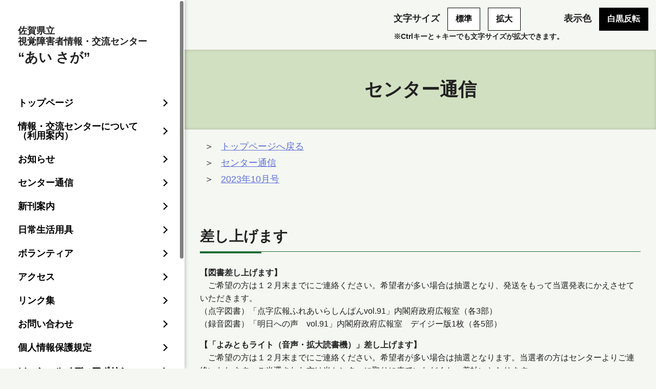

--- FILE ---
content_type: text/html; charset=UTF-8
request_url: https://sagaten.jp/report/2023%E5%B9%B410%E6%9C%88%E5%8F%B7/%E5%B7%AE%E3%81%97%E4%B8%8A%E3%81%92%E3%81%BE%E3%81%99/
body_size: 34685
content:
<!doctype html>
<html lang="ja" prefix="og: http://ogp.me/ns#">

<head>
    <!-- Google tag (gtag.js) -->
    <script async src="https://www.googletagmanager.com/gtag/js?id=G-DZNPJPHWEK"></script>
    <script>
        window.dataLayer = window.dataLayer || [];
        function gtag(){dataLayer.push(arguments);}
        gtag('js', new Date());

        gtag('config', 'G-DZNPJPHWEK');
    </script>
    
    <meta charset="utf-8">
    <meta http-equiv="X-UA-Compatible" content="IE=edge">
    <meta name="viewport" content="width=device-width, initial-scale=1">

    <meta name="description" content="">
    <link rel="stylesheet" href="https://sagaten.jp/acms/wp-content/themes/sagaten/styles/style.css?v=20220415">

    
    <meta name="thumbnail" content="https://sagaten.jp/images/thumbnail.png">
    <meta property="og:image" content="https://sagaten.jp/images/ogp.png">

    <link rel="icon" href="https://sagaten.jp/acms/wp-content/themes/sagaten/favicon/favicon.ico">
    <link rel="apple-touch-icon" sizes="180x180" href="https://sagaten.jp/acms/wp-content/themes/sagaten/favicon/apple-touch-icon.png">

	<meta name='robots' content='index, follow, max-image-preview:large, max-snippet:-1, max-video-preview:-1' />

	<!-- This site is optimized with the Yoast SEO plugin v19.0 - https://yoast.com/wordpress/plugins/seo/ -->
	<title>差し上げます | 佐賀県立視覚障害者情報・交流センター“あい さが”</title>
	<link rel="canonical" href="https://sagaten.jp/report/2023年10月号/差し上げます/" />
	<meta property="og:locale" content="ja_JP" />
	<meta property="og:type" content="article" />
	<meta property="og:title" content="差し上げます | 佐賀県立視覚障害者情報・交流センター“あい さが”" />
	<meta property="og:description" content="【図書差し上げます】　ご希望の方は１２月末までにご連絡ください。希望者が多い場合は抽選となり、発送をもって当選発表にかえさせていただきます。（点字図書）「点字広報ふれあいらしんばんvol.91」内閣府政府広報室（各3部）..." />
	<meta property="og:url" content="https://sagaten.jp/report/2023年10月号/差し上げます/" />
	<meta property="og:site_name" content="佐賀県立視覚障害者情報・交流センター“あい さが”" />
	<meta property="article:modified_time" content="2023-10-01T00:26:10+00:00" />
	<meta name="twitter:card" content="summary_large_image" />
	<meta name="twitter:label1" content="推定読み取り時間" />
	<meta name="twitter:data1" content="1分" />
	<script type="application/ld+json" class="yoast-schema-graph">{"@context":"https://schema.org","@graph":[{"@type":"WebSite","@id":"https://sagaten.jp/#website","url":"https://sagaten.jp/","name":"佐賀県立視覚障害者情報・交流センター“あい さが”","description":"佐賀県立視覚障害者情報・交流センター“あい さが“（旧 佐賀県立点字図書館）は、視覚障害者にさまざまな媒体を駆使して情報を提供する中で視覚障害者の読書権を確保し、情報とコミュニケーション環境の充実を図ることを目的とした施設です。","potentialAction":[{"@type":"SearchAction","target":{"@type":"EntryPoint","urlTemplate":"https://sagaten.jp/?s={search_term_string}"},"query-input":"required name=search_term_string"}],"inLanguage":"ja"},{"@type":"WebPage","@id":"https://sagaten.jp/report/2023%e5%b9%b410%e6%9c%88%e5%8f%b7/%e5%b7%ae%e3%81%97%e4%b8%8a%e3%81%92%e3%81%be%e3%81%99/#webpage","url":"https://sagaten.jp/report/2023%e5%b9%b410%e6%9c%88%e5%8f%b7/%e5%b7%ae%e3%81%97%e4%b8%8a%e3%81%92%e3%81%be%e3%81%99/","name":"差し上げます | 佐賀県立視覚障害者情報・交流センター“あい さが”","isPartOf":{"@id":"https://sagaten.jp/#website"},"datePublished":"2023-09-21T05:46:48+00:00","dateModified":"2023-10-01T00:26:10+00:00","breadcrumb":{"@id":"https://sagaten.jp/report/2023%e5%b9%b410%e6%9c%88%e5%8f%b7/%e5%b7%ae%e3%81%97%e4%b8%8a%e3%81%92%e3%81%be%e3%81%99/#breadcrumb"},"inLanguage":"ja","potentialAction":[{"@type":"ReadAction","target":["https://sagaten.jp/report/2023%e5%b9%b410%e6%9c%88%e5%8f%b7/%e5%b7%ae%e3%81%97%e4%b8%8a%e3%81%92%e3%81%be%e3%81%99/"]}]},{"@type":"BreadcrumbList","@id":"https://sagaten.jp/report/2023%e5%b9%b410%e6%9c%88%e5%8f%b7/%e5%b7%ae%e3%81%97%e4%b8%8a%e3%81%92%e3%81%be%e3%81%99/#breadcrumb","itemListElement":[{"@type":"ListItem","position":1,"name":"ホーム","item":"https://sagaten.jp/"},{"@type":"ListItem","position":2,"name":"センター通信","item":"https://sagaten.jp/report-backnumber/"},{"@type":"ListItem","position":3,"name":"2023年10月号","item":"https://sagaten.jp/report/2023%e5%b9%b410%e6%9c%88%e5%8f%b7/"},{"@type":"ListItem","position":4,"name":"差し上げます"}]}]}</script>
	<!-- / Yoast SEO plugin. -->


<link rel="alternate" title="oEmbed (JSON)" type="application/json+oembed" href="https://sagaten.jp/wp-json/oembed/1.0/embed?url=https%3A%2F%2Fsagaten.jp%2Freport%2F2023%25e5%25b9%25b410%25e6%259c%2588%25e5%258f%25b7%2F%25e5%25b7%25ae%25e3%2581%2597%25e4%25b8%258a%25e3%2581%2592%25e3%2581%25be%25e3%2581%2599%2F" />
<link rel="alternate" title="oEmbed (XML)" type="text/xml+oembed" href="https://sagaten.jp/wp-json/oembed/1.0/embed?url=https%3A%2F%2Fsagaten.jp%2Freport%2F2023%25e5%25b9%25b410%25e6%259c%2588%25e5%258f%25b7%2F%25e5%25b7%25ae%25e3%2581%2597%25e4%25b8%258a%25e3%2581%2592%25e3%2581%25be%25e3%2581%2599%2F&#038;format=xml" />
<link rel='stylesheet' id='xoo-aff-style-css' href='https://sagaten.jp/acms/wp-content/plugins/easy-login-woocommerce/xoo-form-fields-fw/assets/css/xoo-aff-style.css?ver=2.0.6' type='text/css' media='all' />
<style id='xoo-aff-style-inline-css' type='text/css'>

.xoo-aff-input-group .xoo-aff-input-icon{
	background-color:  #eee;
	color:  #555;
	max-width: 40px;
	min-width: 40px;
	border-color:  #ccc;
	border-width: 1px;
	font-size: 14px;
}
.xoo-aff-group{
	margin-bottom: 30px;
}

.xoo-aff-group input[type="text"], .xoo-aff-group input[type="password"], .xoo-aff-group input[type="email"], .xoo-aff-group input[type="number"], .xoo-aff-group select, .xoo-aff-group select + .select2, .xoo-aff-group input[type="tel"], .xoo-aff-group input[type="file"]{
	background-color: #fff;
	color: #777;
	border-width: 1px;
	border-color: #cccccc;
	height: 50px;
}


.xoo-aff-group input[type="file"]{
	line-height: calc(50px - 13px);
}



.xoo-aff-group input[type="text"]::placeholder, .xoo-aff-group input[type="password"]::placeholder, .xoo-aff-group input[type="email"]::placeholder, .xoo-aff-group input[type="number"]::placeholder, .xoo-aff-group select::placeholder, .xoo-aff-group input[type="tel"]::placeholder, .xoo-aff-group .select2-selection__rendered, .xoo-aff-group .select2-container--default .select2-selection--single .select2-selection__rendered, .xoo-aff-group input[type="file"]::placeholder, .xoo-aff-group input::file-selector-button{
	color: #777;
}

.xoo-aff-group input[type="text"]:focus, .xoo-aff-group input[type="password"]:focus, .xoo-aff-group input[type="email"]:focus, .xoo-aff-group input[type="number"]:focus, .xoo-aff-group select:focus, .xoo-aff-group select + .select2:focus, .xoo-aff-group input[type="tel"]:focus, .xoo-aff-group input[type="file"]:focus{
	background-color: #ededed;
	color: #000;
}

[placeholder]:focus::-webkit-input-placeholder{
	color: #000!important;
}


.xoo-aff-input-icon + input[type="text"], .xoo-aff-input-icon + input[type="password"], .xoo-aff-input-icon + input[type="email"], .xoo-aff-input-icon + input[type="number"], .xoo-aff-input-icon + select, .xoo-aff-input-icon + select + .select2,  .xoo-aff-input-icon + input[type="tel"], .xoo-aff-input-icon + input[type="file"]{
	border-bottom-left-radius: 0;
	border-top-left-radius: 0;
}


/*# sourceURL=xoo-aff-style-inline-css */
</style>
<link rel='stylesheet' id='xoo-aff-font-awesome5-css' href='https://sagaten.jp/acms/wp-content/plugins/easy-login-woocommerce/xoo-form-fields-fw/lib/fontawesome5/css/all.min.css?ver=60298674d5ed84f2b6015d19cc216ca6' type='text/css' media='all' />
<link rel='stylesheet' id='select2-css' href='https://sagaten.jp/acms/wp-content/plugins/easy-login-woocommerce/xoo-form-fields-fw/lib/select2/select2.css?ver=60298674d5ed84f2b6015d19cc216ca6' type='text/css' media='all' />
<style id='wp-block-library-inline-css' type='text/css'>
:root{--wp-block-synced-color:#7a00df;--wp-block-synced-color--rgb:122,0,223;--wp-bound-block-color:var(--wp-block-synced-color);--wp-editor-canvas-background:#ddd;--wp-admin-theme-color:#007cba;--wp-admin-theme-color--rgb:0,124,186;--wp-admin-theme-color-darker-10:#006ba1;--wp-admin-theme-color-darker-10--rgb:0,107,160.5;--wp-admin-theme-color-darker-20:#005a87;--wp-admin-theme-color-darker-20--rgb:0,90,135;--wp-admin-border-width-focus:2px}@media (min-resolution:192dpi){:root{--wp-admin-border-width-focus:1.5px}}.wp-element-button{cursor:pointer}:root .has-very-light-gray-background-color{background-color:#eee}:root .has-very-dark-gray-background-color{background-color:#313131}:root .has-very-light-gray-color{color:#eee}:root .has-very-dark-gray-color{color:#313131}:root .has-vivid-green-cyan-to-vivid-cyan-blue-gradient-background{background:linear-gradient(135deg,#00d084,#0693e3)}:root .has-purple-crush-gradient-background{background:linear-gradient(135deg,#34e2e4,#4721fb 50%,#ab1dfe)}:root .has-hazy-dawn-gradient-background{background:linear-gradient(135deg,#faaca8,#dad0ec)}:root .has-subdued-olive-gradient-background{background:linear-gradient(135deg,#fafae1,#67a671)}:root .has-atomic-cream-gradient-background{background:linear-gradient(135deg,#fdd79a,#004a59)}:root .has-nightshade-gradient-background{background:linear-gradient(135deg,#330968,#31cdcf)}:root .has-midnight-gradient-background{background:linear-gradient(135deg,#020381,#2874fc)}:root{--wp--preset--font-size--normal:16px;--wp--preset--font-size--huge:42px}.has-regular-font-size{font-size:1em}.has-larger-font-size{font-size:2.625em}.has-normal-font-size{font-size:var(--wp--preset--font-size--normal)}.has-huge-font-size{font-size:var(--wp--preset--font-size--huge)}.has-text-align-center{text-align:center}.has-text-align-left{text-align:left}.has-text-align-right{text-align:right}.has-fit-text{white-space:nowrap!important}#end-resizable-editor-section{display:none}.aligncenter{clear:both}.items-justified-left{justify-content:flex-start}.items-justified-center{justify-content:center}.items-justified-right{justify-content:flex-end}.items-justified-space-between{justify-content:space-between}.screen-reader-text{border:0;clip-path:inset(50%);height:1px;margin:-1px;overflow:hidden;padding:0;position:absolute;width:1px;word-wrap:normal!important}.screen-reader-text:focus{background-color:#ddd;clip-path:none;color:#444;display:block;font-size:1em;height:auto;left:5px;line-height:normal;padding:15px 23px 14px;text-decoration:none;top:5px;width:auto;z-index:100000}html :where(.has-border-color){border-style:solid}html :where([style*=border-top-color]){border-top-style:solid}html :where([style*=border-right-color]){border-right-style:solid}html :where([style*=border-bottom-color]){border-bottom-style:solid}html :where([style*=border-left-color]){border-left-style:solid}html :where([style*=border-width]){border-style:solid}html :where([style*=border-top-width]){border-top-style:solid}html :where([style*=border-right-width]){border-right-style:solid}html :where([style*=border-bottom-width]){border-bottom-style:solid}html :where([style*=border-left-width]){border-left-style:solid}html :where(img[class*=wp-image-]){height:auto;max-width:100%}:where(figure){margin:0 0 1em}html :where(.is-position-sticky){--wp-admin--admin-bar--position-offset:var(--wp-admin--admin-bar--height,0px)}@media screen and (max-width:600px){html :where(.is-position-sticky){--wp-admin--admin-bar--position-offset:0px}}
/*wp_block_styles_on_demand_placeholder:696a9b630b367*/
/*# sourceURL=wp-block-library-inline-css */
</style>
<style id='classic-theme-styles-inline-css' type='text/css'>
/*! This file is auto-generated */
.wp-block-button__link{color:#fff;background-color:#32373c;border-radius:9999px;box-shadow:none;text-decoration:none;padding:calc(.667em + 2px) calc(1.333em + 2px);font-size:1.125em}.wp-block-file__button{background:#32373c;color:#fff;text-decoration:none}
/*# sourceURL=/wp-includes/css/classic-themes.min.css */
</style>
<link rel='stylesheet' id='xoo-el-style-css' href='https://sagaten.jp/acms/wp-content/plugins/easy-login-woocommerce/assets/css/xoo-el-style.css?ver=2.9.5' type='text/css' media='all' />
<style id='xoo-el-style-inline-css' type='text/css'>


.xoo-el-container:not(.xoo-el-style-slider) .xoo-el-inmodal{
	max-width: 800px;
	max-height: 600px;
}

.xoo-el-style-slider .xoo-el-modal{
	transform: translateX(800px);
	max-width: 800px;
}

	.xoo-el-sidebar{
		background-image: url(http://sagaten.jp/acms/wp-content/plugins/easy-login-woocommerce/assets/images/popup-sidebar.jpg);
		min-width: 40%;
	}

.xoo-el-main, .xoo-el-main a , .xoo-el-main label{
	color: #000000;
}
.xoo-el-srcont{
	background-color: #ffffff;
}
.xoo-el-form-container ul.xoo-el-tabs li.xoo-el-active {
	background-color: #000000;
	color: #ffffff;
}
.xoo-el-form-container ul.xoo-el-tabs li{
	background-color: #eeeeee;
	color: #000000;
	font-size: 16px;
	padding: 12px 20px;
}
.xoo-el-main{
	padding: 40px 30px;
}

.xoo-el-form-container button.xoo-el-action-btn:not(.button){
    font-weight: 600;
    font-size: 15px;
}



	.xoo-el-modal:before {
		vertical-align: middle;
	}

	.xoo-el-style-slider .xoo-el-srcont {
		justify-content: center;
	}

	.xoo-el-style-slider .xoo-el-main{
		padding-top: 10px;
		padding-bottom: 10px; 
	}





.xoo-el-popup-active .xoo-el-opac{
    opacity: 0.7;
    background-color: #000000;
}




.xoo-el-form-container button.button.btn.xoo-el-action-btn {
border:0;
background-color: #1A6E34;
width: 200px;
height: 40px;
border-radius: 20px;
color: #fff;
margin: 0 auto;
font-size: 16px;
display:block;
}

.xoo-el-lostpw-tgr {
display: none;
}

.xoo-aff-group label.xoo-el-form-label {
display: flex;
}

.xoo-el-header {
display: none;
}

.xoo-el-form-container.xoo-el-form-inline {
max-width: 500px;
}
/*# sourceURL=xoo-el-style-inline-css */
</style>
<link rel='stylesheet' id='xoo-el-fonts-css' href='https://sagaten.jp/acms/wp-content/plugins/easy-login-woocommerce/assets/css/xoo-el-fonts.css?ver=2.9.5' type='text/css' media='all' />
<link rel='stylesheet' id='wp-pagenavi-css' href='https://sagaten.jp/acms/wp-content/plugins/wp-pagenavi/pagenavi-css.css?ver=2.70' type='text/css' media='all' />
<link rel='stylesheet' id='wp-block-paragraph-css' href='https://sagaten.jp/acms/wp-includes/blocks/paragraph/style.min.css?ver=60298674d5ed84f2b6015d19cc216ca6' type='text/css' media='all' />
<script type="text/javascript" src="https://sagaten.jp/acms/wp-content/themes/sagaten/scripts/vendor/jquery.js?ver=60298674d5ed84f2b6015d19cc216ca6" id="jquery-js"></script>
<script type="text/javascript" src="https://sagaten.jp/acms/wp-content/plugins/easy-login-woocommerce/xoo-form-fields-fw/lib/select2/select2.js?ver=2.0.6" id="select2-js" defer="defer" data-wp-strategy="defer"></script>
<script type="text/javascript" id="xoo-aff-js-js-extra">
/* <![CDATA[ */
var xoo_aff_localize = {"adminurl":"https://sagaten.jp/acms/wp-admin/admin-ajax.php","password_strength":{"min_password_strength":3,"i18n_password_error":"\u3088\u308a\u5f37\u529b\u306a\u30d1\u30b9\u30ef\u30fc\u30c9\u3092\u5165\u529b\u3057\u3066\u304f\u3060\u3055\u3044\u3002","i18n_password_hint":"\u30d2\u30f3\u30c8: \u30d1\u30b9\u30ef\u30fc\u30c9\u306f\u5c11\u306a\u304f\u3068\u30827\u6587\u5b57\u4ee5\u4e0a\u3067\u3042\u308b\u3079\u304d\u3067\u3059\u3002\u3088\u308a\u5f37\u56fa\u306b\u3059\u308b\u305f\u3081\u306b\u306f\u5927\u6587\u5b57\u3068\u5c0f\u6587\u5b57\u3001\u6570\u5b57\u3001 ! &quot; ? $ % ^ &amp; ) \u306e\u3088\u3046\u306a\u8a18\u53f7\u3092\u4f7f\u3044\u307e\u3057\u3087\u3046\u3002"}};
//# sourceURL=xoo-aff-js-js-extra
/* ]]> */
</script>
<script type="text/javascript" src="https://sagaten.jp/acms/wp-content/plugins/easy-login-woocommerce/xoo-form-fields-fw/assets/js/xoo-aff-js.js?ver=2.0.6" id="xoo-aff-js-js" defer="defer" data-wp-strategy="defer"></script>
<link rel="https://api.w.org/" href="https://sagaten.jp/wp-json/" /><link rel="alternate" title="JSON" type="application/json" href="https://sagaten.jp/wp-json/wp/v2/report/1348" /><link rel="EditURI" type="application/rsd+xml" title="RSD" href="https://sagaten.jp/acms/xmlrpc.php?rsd" />

<link rel='shortlink' href='https://sagaten.jp/?p=1348' />
</head>
<body>
<!-- トップのみで表示される左メニュー　※下層の左メニューはfooter.phpに記載！ -->
    <div class="contents">
        <aside class="p-tools-header">
            <div class="p-tools-fontsize">
                <span>文字サイズ</span>
                <button class="p-tools-fontsize-button" data-font="default">標準</button>
                <button class="p-tools-fontsize-button" data-font="scaleUp">拡大</button>
                <p class="u-text-small">※Ctrlキーと＋キーでも文字サイズが拡大できます。</p>
            </div>
            <div class="p-tools-color">
                <span class="u-hide-tab">表示色</span>
                <button class="p-tools-color-button" data-color="default">白黒反転</button>
            </div>
        </aside>
        <main>          <h1 class="c-h1">センター通信</h1>
        <div class="c-breadcrumb" aria-label="現在位置">
    <div class="c-section-container">
        <ul class="c-breadcrumb-list">
        <li>
            <a href="https://sagaten.jp">トップページへ戻る</a>
        </li>
                <li>
            <a href="https://sagaten.jp/report/"><span>センター通信</span></a>
        </li>
                        <li>
            <a href="https://sagaten.jp/2023%e5%b9%b410%e6%9c%88%e5%8f%b7/"><span>2023年10月号</span></a>
        </li>
                                        </ul>
    </div>
</div>
        <div class="c-section-container block-contents">
          <h2 class="c-h2">差し上げます</h2>
          
<p><strong>【図書差し上げます】</strong><br>　ご希望の方は１２月末までにご連絡ください。希望者が多い場合は抽選となり、発送をもって当選発表にかえさせていただきます。<br>（点字図書）「点字広報ふれあいらしんばんvol.91」内閣府政府広報室（各3部）<br>（録音図書）「明日への声　vol.91」内閣府政府広報室　デイジー版1枚（各5部）</p>



<p><strong>【「よみともライト（音声・拡大読書機）」差し上げます】</strong><br>　ご希望の方は１２月末までにご連絡ください。希望者が多い場合は抽選となります。当選者の方はセンターよりご連絡いたします。ご当選された方は当センターに取りに来ていただくか、着払いとなります。<br>※「よみともライト」とは、視覚に障害のある方が活字文書や点字文書の読書を一人で簡単に行えるように工夫した音声・拡大読書器です。2009年発売。主な利用シーンとしては、本や雑誌などの読書。役所などから送られてきた書類の確認。身の回りにある活字や点字文書の朗読等。<br>重さ約５キロです。</p>



<p></p>
                                                        <div class="u-mt60 u-align-center">
                        <a href="https://sagaten.jp/report/2023%e5%b9%b410%e6%9c%88%e5%8f%b7/" class="c-button">2023年10月号へ戻る</a>　
                        <a href="https://sagaten.jp/report-backnumber/" class="c-button">センター通信一覧へ戻る</a>
          </div>
        </div>
  
</main>
<!-- 下層で表示される左メニュー -->
<header class="p-header" id="header" data-simplebar>
    <div class="p-header-inner">
        <div class="c-menu">
            <button class="c-menu-trigger" data-nav-trigger>
                <span></span>
                <span></span>
                <span></span>
                <span>メニュー</span>
            </button>
        </div>
        <div class="p-header-logo">
            <a href="https://sagaten.jp"><span class="p-header-logo-small">佐賀県立<br class="u-hide-tab">視覚障害者情報・交流センター</span><br>“あい さが”</a>
        </div>
        <nav class="p-gnav" data-nav>
            <ul class="p-gnav-list">
                <li><a href="https://sagaten.jp">トップページ</a></li>
                <li aria-expanded="false" data-subnav><a href="https://sagaten.jp/about/">情報・交流センターについて<br>（利用案内）</a>
                    <div class="p-gnav-sublist-wrapper" aria-hidden="true" data-subnav-area>
                        <ul class="p-gnav-sublist">
                            <li><a href="https://sagaten.jp/about/description/">情報・交流センターについて</a></li>
                            <li><a href="https://sagaten.jp/about/guide/">ご利用案内</a></li>
                            <li><a href="https://sagaten.jp/about/support/">相談支援窓口</a></li>
                            <li><a href="https://sagaten.jp/about/braille-book/">点字図書が手元に届くまで</a></li>
                            <li><a href="https://sagaten.jp/about/recorded-book/">録音図書が手元に届くまで</a></li>
                            <li><a href="https://sagaten.jp/about/magazines/">雑誌一覧</a></li>
                        </ul>
                    </div>
                </li>
                <li><a href="https://sagaten.jp/news/">お知らせ</a></li>
                <li aria-expanded="false" data-subnav><a href="https://sagaten.jp/report/">センター通信</a>
                    <div class="p-gnav-sublist-wrapper" aria-hidden="true" data-subnav-area>
                        <ul class="p-gnav-sublist">
                            <li><a href="https://sagaten.jp/report/">最新号</a></li>
                            <li><a href="https://sagaten.jp/report-backnumber/">バックナンバー</a></li>
                       </ul>
                    </div>
                 </li>
                <li aria-expanded="false" data-subnav><a href="https://sagaten.jp/publication/">新刊案内</a>
                    <div class="p-gnav-sublist-wrapper" aria-hidden="true" data-subnav-area>
                        <ul class="p-gnav-sublist">
                            <li><a href="https://sagaten.jp/publication/">最新号</a></li>
                            <li><a href="https://sagaten.jp/publication-backnumber/">バックナンバー</a></li>
                       </ul>
                    </div>
                 </li>
                <li aria-expanded="false" data-subnav><a href="https://sagaten.jp/device/">日常生活用具</a>
                    <div class="p-gnav-sublist-wrapper" aria-hidden="true" data-subnav-area>
                        <ul class="p-gnav-sublist">
                            <li><a href="https://sagaten.jp/device/devices/">用具一覧</a></li>
                            <li><a href="https://sagaten.jp/device/application/">給付申請手続き</a></li>
                            <li><a href="https://sagaten.jp/device/consultation/">福祉用具相談窓口</a></li>
                        </ul>
                    </div>
                </li>
                <li aria-expanded="false" data-subnav><a href="https://sagaten.jp/volunteer/">ボランティア</a>
                    <div class="p-gnav-sublist-wrapper" aria-hidden="true" data-subnav-area>
                        <ul class="p-gnav-sublist">
                            <li><a href="https://sagaten.jp/volunteer-news/">ボランティアさんへお知らせ</a></li>
                            <li><a href="https://sagaten.jp/volunteer-pointnews/">点訳部</a></li>
                            <li><a href="https://sagaten.jp/volunteer-soundnews/">音訳部</a></li>
                            <li><a href="https://sagaten.jp/volunteer/volunteer-description/">あいさが音訳点訳友の会について</a></li>
                            <li><a href="https://sagaten.jp/volunteer/volunteer-training/">ボランティア養成講習会のご案内</a></li>
                            <li><a href="https://sagaten.jp/volunteer/volunteer-start/">着手したいときには</a></li>
                            <li><a href="https://sagaten.jp/volunteer/volunteer-links/">読み方調べのリンク集</a></li>
                            <li><a href="https://sagaten.jp/volunteer/volunteer-forms/">提出書類の様式</a></li>
                            <li><a href="https://sagaten.jp/volunteer/volunteer-braille-book/">点字図書ができるまで</a></li>
                            <li><a href="https://sagaten.jp/volunteer/volunteer-recorded-book/">録音図書ができるまで</a></li>
                            <li><a href="https://sagaten.jp/volunteer/volunteer-guide/">ボランティアの活動内容</a></li>
                        </ul>
                    </div>
                </li>
                <li><a href="https://sagaten.jp/access/">アクセス</a></li>
                <li><a href="https://sagaten.jp/links/">リンク集</a></li>
                <li><a href="https://sagaten.jp/cform/">お問い合わせ</a></li>
                <li><a href="https://sagaten.jp/privacy/">個人情報保護規定</a></li>
                <li><a href="https://sagaten.jp/socialmedia/">ソーシャルメディアポリシー</a></li>
            </ul>
            <ul class="p-header-sns">
                <li class="p-header-sns-item"><a href="https://www.facebook.com/aisaga260153" target="_blank">
                    <img src="/images/common/logo-facebook.png" alt="Facebook"></a>
                </li>
                <!-- <li class="p-header-sns-item"><a href="https://www.instagram.com/" target="_blank">
                    <img src="/images/common/logo-instagram.png" alt="Instagram"></a>
                </li> -->
                <li class="p-header-sns-item"><a href="https://www.youtube.com/@sagaten-aisaga" target="_blank">
                    <img src="/images/common/logo-youtube.png" alt="YouTube"></a>
                </li>
            </ul>
        </nav>
        <aside class="p-header-tools">
            <div class="p-tools-fontsize u-mb25">
                <span>文字サイズ</span>
                <button class="p-tools-fontsize-button" data-font="default">標準</button>
                <button class="p-tools-fontsize-button" data-font="scaleUp">拡大</button>
                <p class="u-text-small">※Ctrlキーと＋キーでも<br>文字サイズが拡大できます。</p>
            </div>
            <div class="p-tools-color">
                <span class="u-hide-tab">表示色</span>
                <button class="p-tools-color-button" data-color="default">白黒反転</button>
            </div>
        </aside>
    </div>
</header>
<footer class="p-footer">
    <ul class="p-footer-sns">
        <li class="p-footer-sns-item"><a href="https://www.facebook.com/aisaga260153" target="_blank">
            <img src="/images/common/logo-facebook.png" alt="Facebook"></a>
        </li>
        <!-- <li class="p-footer-sns-item"><a href="https://www.instagram.com/" target="_blank">
            <img src="/images/common/logo-instagram.png" alt="Instagram"></a>
        </li> -->
        <li class="p-footer-sns-item"><a href="https://www.youtube.com/@sagaten-aisaga" target="_blank">
            <img src="/images/common/logo-youtube.png" alt="YouTube"></a>
        </li>
    </ul>
    <p class="p-footer-copyright">Copyright © 2022 佐賀県立視覚障害者情報・交流センター <br class="u-hide-pc">All Rights Reserved.</p>
</footer>
</div>
    <script type="speculationrules">
{"prefetch":[{"source":"document","where":{"and":[{"href_matches":"/*"},{"not":{"href_matches":["/acms/wp-*.php","/acms/wp-admin/*","/acms/wp-content/uploads/*","/acms/wp-content/*","/acms/wp-content/plugins/*","/acms/wp-content/themes/sagaten/*","/*\\?(.+)"]}},{"not":{"selector_matches":"a[rel~=\"nofollow\"]"}},{"not":{"selector_matches":".no-prefetch, .no-prefetch a"}}]},"eagerness":"conservative"}]}
</script>

<div class="xoo-el-container xoo-el-style-popup" style="visibility: hidden;">
    <div class="xoo-el-opac"></div>
    <div class="xoo-el-modal">
        <div class="xoo-el-inmodal">
            <span class="xoo-el-close xoo-el-icon-cross"></span>
            <div class="xoo-el-wrap">
                <div class="xoo-el-sidebar"></div>
                <div class="xoo-el-srcont">
                    <div class="xoo-el-main">
<div class="xoo-el-form-container xoo-el-form-popup" data-active="login">

	
	
	
<div class="xoo-el-header">
	<ul class="xoo-el-tabs">
		
        		  <li data-tab="login" class="xoo-el-login-tgr" style="order: 1 ">ログイン</li>
        
		
	</ul>
</div>
	
	
		
			
		<div data-section="login" class="xoo-el-section">

			<div class="xoo-el-fields">

				<div class="xoo-el-notice"></div>
				<form class="xoo-el-action-form xoo-el-form-login">

					
					<div class="xoo-el-fields-cont"><div class="xoo-aff-group xoo-aff-cont-text one xoo-aff-cont-required xoo-el-username_cont"><div class="xoo-aff-input-group"><span class="xoo-aff-input-icon fas fa-user-plus"></span><input type="text" class="xoo-aff-required xoo-aff-text" name="xoo-el-username" placeholder="ユーザー名またはメールアドレス"  value="" required="	" autocomplete="username"/></div></div><div class="xoo-aff-group xoo-aff-cont-password one xoo-aff-cont-required xoo-el-password_cont"><div class="xoo-aff-input-group"><span class="xoo-aff-input-icon fas fa-key"></span><input type="password" class="xoo-aff-required xoo-aff-password" name="xoo-el-password" placeholder="パスワード"  value="" required="	" autocomplete="current-password"/><div class="xoo-aff-pw-toggle">
					<span class="xoo-aff-pwtog-show"><i class="far fa-eye"></i></span>
					<span class="xoo-aff-pwtog-hide"><i class="far fa-eye-slash"></i></span>
					</div></div></div></div>
<div class="xoo-aff-group xoo-el-login-btm-fields">
	<label class="xoo-el-form-label">
		<input type="checkbox" name="xoo-el-rememberme" value="forever" />
		<span>ログイン状態を保存する</span>
	</label>
	<a class="xoo-el-lostpw-tgr" rel="nofollow" href="#">パスワードをお忘れですか？</a>
</div>


<input type="hidden" name="_xoo_el_form" value="login">

<button type="submit" class="button btn xoo-el-action-btn xoo-el-login-btn" >ログイン</button>

<input type="hidden" name="xoo_el_redirect" value="/report/2023%E5%B9%B410%E6%9C%88%E5%8F%B7/%E5%B7%AE%E3%81%97%E4%B8%8A%E3%81%92%E3%81%BE%E3%81%99/">
					
				</form>

				
	
	

	
	
			</div>

		</div>

	
		
			
		<div data-section="lostpw" class="xoo-el-section">

			<div class="xoo-el-fields">

				<div class="xoo-el-notice"></div>
				<form class="xoo-el-action-form xoo-el-form-lostpw">

					
					

<span class="xoo-el-form-txt">パスワードをお忘れですか ? ユーザー名またはメールアドレスを入力してください。新しいパスワードを発行するリンクを送信します。</span>

<div class="xoo-el-fields-cont"><div class="xoo-aff-group xoo-aff-cont-text one xoo-aff-cont-required user_login_cont"><div class="xoo-aff-input-group"><span class="xoo-aff-input-icon fas fa-user-plus"></span><input type="text" class="xoo-aff-required xoo-aff-text" name="user_login" placeholder="ユーザー名またはメールアドレス"  value="" required="	"/></div></div></div>

<input type="hidden" name="_xoo_el_form" value="lostPassword">

<input type="hidden" name="_wp_http_referer" value="/report/2023%E5%B9%B410%E6%9C%88%E5%8F%B7/%E5%B7%AE%E3%81%97%E4%B8%8A%E3%81%92%E3%81%BE%E3%81%99/" />
<button type="submit" class="button btn xoo-el-action-btn xoo-el-lostpw-btn">リセットのリンクをメールで送信する</button>
					
				</form>

				
	
	

	
	
			</div>

		</div>

	
	
</div></div>
                </div>
            </div>
        </div>
    </div>
</div>
<div class="xoo-el-popup-notice" style="visibility: hidden;">
    <div class="xoo-el-notice-opac"></div>
    <div class="xoo-el-notice-modal">
        <div class="xoo-el-notice-inmodal">
            <span class="xoo-el-notice-close xoo-el-icon-cross"></span>
            <div class="xoo-el-notice-wrap">
               <iframe></iframe>
               <div class="xoo-el-notice-iframestyle" style="display: none;">
                   body::-webkit-scrollbar {
                        width: 7px;
                    }

                    body::-webkit-scrollbar-track {
                        border-radius: 10px;
                        background: #f0f0f0;
                    }

                    body::-webkit-scrollbar-thumb {
                        border-radius: 50px;
                        background: #dfdbdb
                    }
               </div>
            </div>
        </div>
    </div>
</div><script type="text/javascript" id="xoo-el-js-js-extra">
/* <![CDATA[ */
var xoo_el_localize = {"adminurl":"https://sagaten.jp/acms/wp-admin/admin-ajax.php","redirectDelay":"300","html":{"spinner":"\u003Ci class=\"xoo-el-icon-spinner8 xoo-el-spinner\"\u003E\u003C/i\u003E","editField":"\u003Cspan class=\"xoo-el-edit-em\"\u003EChange?\u003C/span\u003E","notice":{"error":"\u003Cdiv class=\"xoo-el-notice-error \"\u003E%s\u003C/div\u003E","success":"\u003Cdiv class=\"xoo-el-notice-success \"\u003E%s\u003C/div\u003E"}},"autoOpenPopup":"no","autoOpenPopupOnce":"no","aoDelay":"500","loginClass":"","registerClass":"","errorLog":"no"};
//# sourceURL=xoo-el-js-js-extra
/* ]]> */
</script>
<script type="text/javascript" src="https://sagaten.jp/acms/wp-content/plugins/easy-login-woocommerce/assets/js/xoo-el-js.js?ver=2.9.5" id="xoo-el-js-js"></script>

    <script src="https://sagaten.jp/acms/wp-content/themes/sagaten/scripts/vendor/jquery.easing.js"></script>
    <script src="https://sagaten.jp/acms/wp-content/themes/sagaten/scripts/vendor/simplebar.min.js"></script>
    <script src="https://sagaten.jp/acms/wp-content/themes/sagaten/scripts/moveTo.js"></script>
    <script src="https://sagaten.jp/acms/wp-content/themes/sagaten/scripts/menu.js?v=20220415"></script>
    <script src="https://sagaten.jp/acms/wp-content/themes/sagaten/scripts/common.js"></script>

</body>
</html>
<!-- Optimized by Speed Booster Pack v4.5.9 -->

--- FILE ---
content_type: text/css
request_url: https://sagaten.jp/acms/wp-content/themes/sagaten/styles/style.css?v=20220415
body_size: 165569
content:
@charset "UTF-8";
/* --------------------------
color
-------------------------- */
/* --------------------------
spacing
-------------------------- */
/* --------------------------
font
-------------------------- */
/* --------------------------
contents width
-------------------------- */
/* --------------------------
z-index order
-------------------------- */
/* --------------------------
media query
-------------------------- */
/* --------------------------
h with center-line
-------------------------- */
/* noto-sans-jp-500 - japanese */
@font-face {
  font-family: 'Kiona';
  font-style: normal;
  font-weight: 700;
  font-display: swap;
  src: local(""), url("/fonts/Kiona-Bold.woff2") format("woff2"), url("/fonts/Kiona-Bold.woff") format("woff");
}

/* noto-sans-jp-700 - japanese */
@font-face {
  font-family: 'Kiona';
  font-style: normal;
  font-weight: 600;
  font-display: swap;
  src: local(""), url("/fonts/Kiona-SemiBold.woff2") format("woff2"), url("/fonts/Kiona-SemiBold.woff") format("woff");
}

@font-face {
  font-family: 'icons';
  src: url("/fonts/icons.eot?ao36s9");
  src: url("/fonts/icons.eot?ao36s9#iefix") format("embedded-opentype"), url("/fonts/icons.ttf?ao36s9") format("truetype"), url("/fonts/icons.woff?ao36s9") format("woff"), url("/fonts/icons.svg?ao36s9#icons") format("svg");
  font-weight: normal;
  font-style: normal;
  font-display: block;
}

[class^="icon-"], [class*=" icon-"] {
  /* use !important to prevent issues with browser extensions that change fonts */
  font-family: 'icons' !important;
  speak: never;
  font-style: normal;
  font-weight: normal;
  font-variant: normal;
  text-transform: none;
  line-height: 1;
  /* Better Font Rendering =========== */
  -webkit-font-smoothing: antialiased;
  -moz-osx-font-smoothing: grayscale;
}

.icon-caret-right:before {
  content: "\e900";
  color: #fff;
}

html,
body,
p,
ol,
ul,
li,
dl,
dt,
dd,
blockquote,
figure,
fieldset,
legend,
textarea,
pre,
iframe,
hr,
h1,
h2,
h3,
h4,
h5,
h6 {
  margin: 0;
  padding: 0;
  line-height: 1;
}

h1,
h2,
h3,
h4,
h5,
h6 {
  font-size: 100%;
  font-weight: 300;
}

ul {
  list-style: none;
}

button,
input,
select,
textarea {
  margin: 0;
}

html {
  -webkit-box-sizing: border-box;
          box-sizing: border-box;
}

*, *:before, *:after {
  -webkit-box-sizing: border-box;
          box-sizing: border-box;
}

img,
embed,
object {
  height: auto;
  max-width: 100%;
}

audio {
  max-width: 100%;
}

iframe {
  border: 0;
  max-width: 100%;
}

table {
  border-collapse: collapse;
  border-spacing: 0;
}

td,
th {
  padding: 0;
  text-align: left;
}

strong {
  font-weight: bold;
}

html {
  font-size: 16px;
}

html.nooverflow {
  overflow-y: hidden;
}

html.invert {
  -webkit-filter: invert(1);
          filter: invert(1);
}

html.invert .contents {
  background-color: #fff;
}

html.invert .contents img {
  -webkit-filter: invert(1);
          filter: invert(1);
}

body {
  font-weight: 400;
  color: #222;
  line-height: 1.6;
  font-family: '游ゴシック体', YuGothic, '游ゴシック Medium', 'Yu Gothic Medium', '游ゴシック', 'Yu Gothic', sans-serif;
  background-color: #F5F7F2;
}

.contents {
  margin-left: 360px;
}

@media screen and (max-width: 1023px) {
  .contents {
    margin-left: 0;
    margin-top: 60px;
  }
}

a {
  color: #5D70DB;
}

a:hover {
  opacity: 0.6;
}

p {
  margin-bottom: 1em;
  line-height: 1.6;
}

p:last-child {
  margin-bottom: 0;
}

img {
  width: auto;
  height: auto;
  max-width: 100%;
  vertical-align: top;
}

.gutter-15.row {
  margin-right: -7.5px;
  margin-left: -7.5px;
}

.gutter-15 > [class^="col-"], .gutter-15 > [class^=" col-"] {
  padding-right: 7.5px;
  padding-left: 7.5px;
}

.gutter-20.row {
  margin-right: -10px;
  margin-left: -10px;
}

.gutter-20 > [class^="col-"], .gutter-20 > [class^=" col-"] {
  padding-right: 10px;
  padding-left: 10px;
}

@media screen and (max-width: 1023px) {
  .gutter-15-tab.row {
    margin-right: -7.5px;
    margin-left: -7.5px;
  }
  .gutter-15-tab > [class^="col-"], .gutter-15-tab > [class^=" col-"] {
    padding-right: 7.5px;
    padding-left: 7.5px;
  }
}

@media screen and (max-width: 767px) {
  .gutter-10-sp.row {
    margin-right: -5px;
    margin-left: -5px;
  }
  .gutter-10-sp > [class^="col-"], .gutter-10-sp > [class^=" col-"] {
    padding-right: 5px;
    padding-left: 5px;
  }
}

/*!
 * animate.css -https://daneden.github.io/animate.css/
 * Version - 3.7.2
 * Licensed under the MIT license - http://opensource.org/licenses/MIT
 *
 * Copyright (c) 2019 Daniel Eden
 */
@-webkit-keyframes bounce {
  from,
  20%,
  53%,
  80%,
  to {
    -webkit-animation-timing-function: cubic-bezier(0.215, 0.61, 0.355, 1);
    animation-timing-function: cubic-bezier(0.215, 0.61, 0.355, 1);
    -webkit-transform: translate3d(0, 0, 0);
    transform: translate3d(0, 0, 0);
  }
  40%,
  43% {
    -webkit-animation-timing-function: cubic-bezier(0.755, 0.05, 0.855, 0.06);
    animation-timing-function: cubic-bezier(0.755, 0.05, 0.855, 0.06);
    -webkit-transform: translate3d(0, -30px, 0);
    transform: translate3d(0, -30px, 0);
  }
  70% {
    -webkit-animation-timing-function: cubic-bezier(0.755, 0.05, 0.855, 0.06);
    animation-timing-function: cubic-bezier(0.755, 0.05, 0.855, 0.06);
    -webkit-transform: translate3d(0, -15px, 0);
    transform: translate3d(0, -15px, 0);
  }
  90% {
    -webkit-transform: translate3d(0, -4px, 0);
    transform: translate3d(0, -4px, 0);
  }
}

@keyframes bounce {
  from,
  20%,
  53%,
  80%,
  to {
    -webkit-animation-timing-function: cubic-bezier(0.215, 0.61, 0.355, 1);
    animation-timing-function: cubic-bezier(0.215, 0.61, 0.355, 1);
    -webkit-transform: translate3d(0, 0, 0);
    transform: translate3d(0, 0, 0);
  }
  40%,
  43% {
    -webkit-animation-timing-function: cubic-bezier(0.755, 0.05, 0.855, 0.06);
    animation-timing-function: cubic-bezier(0.755, 0.05, 0.855, 0.06);
    -webkit-transform: translate3d(0, -30px, 0);
    transform: translate3d(0, -30px, 0);
  }
  70% {
    -webkit-animation-timing-function: cubic-bezier(0.755, 0.05, 0.855, 0.06);
    animation-timing-function: cubic-bezier(0.755, 0.05, 0.855, 0.06);
    -webkit-transform: translate3d(0, -15px, 0);
    transform: translate3d(0, -15px, 0);
  }
  90% {
    -webkit-transform: translate3d(0, -4px, 0);
    transform: translate3d(0, -4px, 0);
  }
}

.bounce {
  -webkit-animation-name: bounce;
  animation-name: bounce;
  -webkit-transform-origin: center bottom;
  transform-origin: center bottom;
}

@-webkit-keyframes flash {
  from,
  50%,
  to {
    opacity: 1;
  }
  25%,
  75% {
    opacity: 0;
  }
}

@keyframes flash {
  from,
  50%,
  to {
    opacity: 1;
  }
  25%,
  75% {
    opacity: 0;
  }
}

.flash {
  -webkit-animation-name: flash;
  animation-name: flash;
}

/* originally authored by Nick Pettit - https://github.com/nickpettit/glide */
@-webkit-keyframes pulse {
  from {
    -webkit-transform: scale3d(1, 1, 1);
    transform: scale3d(1, 1, 1);
  }
  50% {
    -webkit-transform: scale3d(1.05, 1.05, 1.05);
    transform: scale3d(1.05, 1.05, 1.05);
  }
  to {
    -webkit-transform: scale3d(1, 1, 1);
    transform: scale3d(1, 1, 1);
  }
}

@keyframes pulse {
  from {
    -webkit-transform: scale3d(1, 1, 1);
    transform: scale3d(1, 1, 1);
  }
  50% {
    -webkit-transform: scale3d(1.05, 1.05, 1.05);
    transform: scale3d(1.05, 1.05, 1.05);
  }
  to {
    -webkit-transform: scale3d(1, 1, 1);
    transform: scale3d(1, 1, 1);
  }
}

.pulse {
  -webkit-animation-name: pulse;
  animation-name: pulse;
}

@-webkit-keyframes rubberBand {
  from {
    -webkit-transform: scale3d(1, 1, 1);
    transform: scale3d(1, 1, 1);
  }
  30% {
    -webkit-transform: scale3d(1.25, 0.75, 1);
    transform: scale3d(1.25, 0.75, 1);
  }
  40% {
    -webkit-transform: scale3d(0.75, 1.25, 1);
    transform: scale3d(0.75, 1.25, 1);
  }
  50% {
    -webkit-transform: scale3d(1.15, 0.85, 1);
    transform: scale3d(1.15, 0.85, 1);
  }
  65% {
    -webkit-transform: scale3d(0.95, 1.05, 1);
    transform: scale3d(0.95, 1.05, 1);
  }
  75% {
    -webkit-transform: scale3d(1.05, 0.95, 1);
    transform: scale3d(1.05, 0.95, 1);
  }
  to {
    -webkit-transform: scale3d(1, 1, 1);
    transform: scale3d(1, 1, 1);
  }
}

@keyframes rubberBand {
  from {
    -webkit-transform: scale3d(1, 1, 1);
    transform: scale3d(1, 1, 1);
  }
  30% {
    -webkit-transform: scale3d(1.25, 0.75, 1);
    transform: scale3d(1.25, 0.75, 1);
  }
  40% {
    -webkit-transform: scale3d(0.75, 1.25, 1);
    transform: scale3d(0.75, 1.25, 1);
  }
  50% {
    -webkit-transform: scale3d(1.15, 0.85, 1);
    transform: scale3d(1.15, 0.85, 1);
  }
  65% {
    -webkit-transform: scale3d(0.95, 1.05, 1);
    transform: scale3d(0.95, 1.05, 1);
  }
  75% {
    -webkit-transform: scale3d(1.05, 0.95, 1);
    transform: scale3d(1.05, 0.95, 1);
  }
  to {
    -webkit-transform: scale3d(1, 1, 1);
    transform: scale3d(1, 1, 1);
  }
}

.rubberBand {
  -webkit-animation-name: rubberBand;
  animation-name: rubberBand;
}

@-webkit-keyframes shake {
  from,
  to {
    -webkit-transform: translate3d(0, 0, 0);
    transform: translate3d(0, 0, 0);
  }
  10%,
  30%,
  50%,
  70%,
  90% {
    -webkit-transform: translate3d(-10px, 0, 0);
    transform: translate3d(-10px, 0, 0);
  }
  20%,
  40%,
  60%,
  80% {
    -webkit-transform: translate3d(10px, 0, 0);
    transform: translate3d(10px, 0, 0);
  }
}

@keyframes shake {
  from,
  to {
    -webkit-transform: translate3d(0, 0, 0);
    transform: translate3d(0, 0, 0);
  }
  10%,
  30%,
  50%,
  70%,
  90% {
    -webkit-transform: translate3d(-10px, 0, 0);
    transform: translate3d(-10px, 0, 0);
  }
  20%,
  40%,
  60%,
  80% {
    -webkit-transform: translate3d(10px, 0, 0);
    transform: translate3d(10px, 0, 0);
  }
}

.shake {
  -webkit-animation-name: shake;
  animation-name: shake;
}

@-webkit-keyframes headShake {
  0% {
    -webkit-transform: translateX(0);
    transform: translateX(0);
  }
  6.5% {
    -webkit-transform: translateX(-6px) rotateY(-9deg);
    transform: translateX(-6px) rotateY(-9deg);
  }
  18.5% {
    -webkit-transform: translateX(5px) rotateY(7deg);
    transform: translateX(5px) rotateY(7deg);
  }
  31.5% {
    -webkit-transform: translateX(-3px) rotateY(-5deg);
    transform: translateX(-3px) rotateY(-5deg);
  }
  43.5% {
    -webkit-transform: translateX(2px) rotateY(3deg);
    transform: translateX(2px) rotateY(3deg);
  }
  50% {
    -webkit-transform: translateX(0);
    transform: translateX(0);
  }
}

@keyframes headShake {
  0% {
    -webkit-transform: translateX(0);
    transform: translateX(0);
  }
  6.5% {
    -webkit-transform: translateX(-6px) rotateY(-9deg);
    transform: translateX(-6px) rotateY(-9deg);
  }
  18.5% {
    -webkit-transform: translateX(5px) rotateY(7deg);
    transform: translateX(5px) rotateY(7deg);
  }
  31.5% {
    -webkit-transform: translateX(-3px) rotateY(-5deg);
    transform: translateX(-3px) rotateY(-5deg);
  }
  43.5% {
    -webkit-transform: translateX(2px) rotateY(3deg);
    transform: translateX(2px) rotateY(3deg);
  }
  50% {
    -webkit-transform: translateX(0);
    transform: translateX(0);
  }
}

.headShake {
  -webkit-animation-timing-function: ease-in-out;
  animation-timing-function: ease-in-out;
  -webkit-animation-name: headShake;
  animation-name: headShake;
}

@-webkit-keyframes swing {
  20% {
    -webkit-transform: rotate3d(0, 0, 1, 15deg);
    transform: rotate3d(0, 0, 1, 15deg);
  }
  40% {
    -webkit-transform: rotate3d(0, 0, 1, -10deg);
    transform: rotate3d(0, 0, 1, -10deg);
  }
  60% {
    -webkit-transform: rotate3d(0, 0, 1, 5deg);
    transform: rotate3d(0, 0, 1, 5deg);
  }
  80% {
    -webkit-transform: rotate3d(0, 0, 1, -5deg);
    transform: rotate3d(0, 0, 1, -5deg);
  }
  to {
    -webkit-transform: rotate3d(0, 0, 1, 0deg);
    transform: rotate3d(0, 0, 1, 0deg);
  }
}

@keyframes swing {
  20% {
    -webkit-transform: rotate3d(0, 0, 1, 15deg);
    transform: rotate3d(0, 0, 1, 15deg);
  }
  40% {
    -webkit-transform: rotate3d(0, 0, 1, -10deg);
    transform: rotate3d(0, 0, 1, -10deg);
  }
  60% {
    -webkit-transform: rotate3d(0, 0, 1, 5deg);
    transform: rotate3d(0, 0, 1, 5deg);
  }
  80% {
    -webkit-transform: rotate3d(0, 0, 1, -5deg);
    transform: rotate3d(0, 0, 1, -5deg);
  }
  to {
    -webkit-transform: rotate3d(0, 0, 1, 0deg);
    transform: rotate3d(0, 0, 1, 0deg);
  }
}

.swing {
  -webkit-transform-origin: top center;
  transform-origin: top center;
  -webkit-animation-name: swing;
  animation-name: swing;
}

@-webkit-keyframes tada {
  from {
    -webkit-transform: scale3d(1, 1, 1);
    transform: scale3d(1, 1, 1);
  }
  10%,
  20% {
    -webkit-transform: scale3d(0.9, 0.9, 0.9) rotate3d(0, 0, 1, -3deg);
    transform: scale3d(0.9, 0.9, 0.9) rotate3d(0, 0, 1, -3deg);
  }
  30%,
  50%,
  70%,
  90% {
    -webkit-transform: scale3d(1.1, 1.1, 1.1) rotate3d(0, 0, 1, 3deg);
    transform: scale3d(1.1, 1.1, 1.1) rotate3d(0, 0, 1, 3deg);
  }
  40%,
  60%,
  80% {
    -webkit-transform: scale3d(1.1, 1.1, 1.1) rotate3d(0, 0, 1, -3deg);
    transform: scale3d(1.1, 1.1, 1.1) rotate3d(0, 0, 1, -3deg);
  }
  to {
    -webkit-transform: scale3d(1, 1, 1);
    transform: scale3d(1, 1, 1);
  }
}

@keyframes tada {
  from {
    -webkit-transform: scale3d(1, 1, 1);
    transform: scale3d(1, 1, 1);
  }
  10%,
  20% {
    -webkit-transform: scale3d(0.9, 0.9, 0.9) rotate3d(0, 0, 1, -3deg);
    transform: scale3d(0.9, 0.9, 0.9) rotate3d(0, 0, 1, -3deg);
  }
  30%,
  50%,
  70%,
  90% {
    -webkit-transform: scale3d(1.1, 1.1, 1.1) rotate3d(0, 0, 1, 3deg);
    transform: scale3d(1.1, 1.1, 1.1) rotate3d(0, 0, 1, 3deg);
  }
  40%,
  60%,
  80% {
    -webkit-transform: scale3d(1.1, 1.1, 1.1) rotate3d(0, 0, 1, -3deg);
    transform: scale3d(1.1, 1.1, 1.1) rotate3d(0, 0, 1, -3deg);
  }
  to {
    -webkit-transform: scale3d(1, 1, 1);
    transform: scale3d(1, 1, 1);
  }
}

.tada {
  -webkit-animation-name: tada;
  animation-name: tada;
}

/* originally authored by Nick Pettit - https://github.com/nickpettit/glide */
@-webkit-keyframes wobble {
  from {
    -webkit-transform: translate3d(0, 0, 0);
    transform: translate3d(0, 0, 0);
  }
  15% {
    -webkit-transform: translate3d(-25%, 0, 0) rotate3d(0, 0, 1, -5deg);
    transform: translate3d(-25%, 0, 0) rotate3d(0, 0, 1, -5deg);
  }
  30% {
    -webkit-transform: translate3d(20%, 0, 0) rotate3d(0, 0, 1, 3deg);
    transform: translate3d(20%, 0, 0) rotate3d(0, 0, 1, 3deg);
  }
  45% {
    -webkit-transform: translate3d(-15%, 0, 0) rotate3d(0, 0, 1, -3deg);
    transform: translate3d(-15%, 0, 0) rotate3d(0, 0, 1, -3deg);
  }
  60% {
    -webkit-transform: translate3d(10%, 0, 0) rotate3d(0, 0, 1, 2deg);
    transform: translate3d(10%, 0, 0) rotate3d(0, 0, 1, 2deg);
  }
  75% {
    -webkit-transform: translate3d(-5%, 0, 0) rotate3d(0, 0, 1, -1deg);
    transform: translate3d(-5%, 0, 0) rotate3d(0, 0, 1, -1deg);
  }
  to {
    -webkit-transform: translate3d(0, 0, 0);
    transform: translate3d(0, 0, 0);
  }
}

@keyframes wobble {
  from {
    -webkit-transform: translate3d(0, 0, 0);
    transform: translate3d(0, 0, 0);
  }
  15% {
    -webkit-transform: translate3d(-25%, 0, 0) rotate3d(0, 0, 1, -5deg);
    transform: translate3d(-25%, 0, 0) rotate3d(0, 0, 1, -5deg);
  }
  30% {
    -webkit-transform: translate3d(20%, 0, 0) rotate3d(0, 0, 1, 3deg);
    transform: translate3d(20%, 0, 0) rotate3d(0, 0, 1, 3deg);
  }
  45% {
    -webkit-transform: translate3d(-15%, 0, 0) rotate3d(0, 0, 1, -3deg);
    transform: translate3d(-15%, 0, 0) rotate3d(0, 0, 1, -3deg);
  }
  60% {
    -webkit-transform: translate3d(10%, 0, 0) rotate3d(0, 0, 1, 2deg);
    transform: translate3d(10%, 0, 0) rotate3d(0, 0, 1, 2deg);
  }
  75% {
    -webkit-transform: translate3d(-5%, 0, 0) rotate3d(0, 0, 1, -1deg);
    transform: translate3d(-5%, 0, 0) rotate3d(0, 0, 1, -1deg);
  }
  to {
    -webkit-transform: translate3d(0, 0, 0);
    transform: translate3d(0, 0, 0);
  }
}

.wobble {
  -webkit-animation-name: wobble;
  animation-name: wobble;
}

@-webkit-keyframes jello {
  from,
  11.1%,
  to {
    -webkit-transform: translate3d(0, 0, 0);
    transform: translate3d(0, 0, 0);
  }
  22.2% {
    -webkit-transform: skewX(-12.5deg) skewY(-12.5deg);
    transform: skewX(-12.5deg) skewY(-12.5deg);
  }
  33.3% {
    -webkit-transform: skewX(6.25deg) skewY(6.25deg);
    transform: skewX(6.25deg) skewY(6.25deg);
  }
  44.4% {
    -webkit-transform: skewX(-3.125deg) skewY(-3.125deg);
    transform: skewX(-3.125deg) skewY(-3.125deg);
  }
  55.5% {
    -webkit-transform: skewX(1.5625deg) skewY(1.5625deg);
    transform: skewX(1.5625deg) skewY(1.5625deg);
  }
  66.6% {
    -webkit-transform: skewX(-0.78125deg) skewY(-0.78125deg);
    transform: skewX(-0.78125deg) skewY(-0.78125deg);
  }
  77.7% {
    -webkit-transform: skewX(0.390625deg) skewY(0.390625deg);
    transform: skewX(0.390625deg) skewY(0.390625deg);
  }
  88.8% {
    -webkit-transform: skewX(-0.1953125deg) skewY(-0.1953125deg);
    transform: skewX(-0.1953125deg) skewY(-0.1953125deg);
  }
}

@keyframes jello {
  from,
  11.1%,
  to {
    -webkit-transform: translate3d(0, 0, 0);
    transform: translate3d(0, 0, 0);
  }
  22.2% {
    -webkit-transform: skewX(-12.5deg) skewY(-12.5deg);
    transform: skewX(-12.5deg) skewY(-12.5deg);
  }
  33.3% {
    -webkit-transform: skewX(6.25deg) skewY(6.25deg);
    transform: skewX(6.25deg) skewY(6.25deg);
  }
  44.4% {
    -webkit-transform: skewX(-3.125deg) skewY(-3.125deg);
    transform: skewX(-3.125deg) skewY(-3.125deg);
  }
  55.5% {
    -webkit-transform: skewX(1.5625deg) skewY(1.5625deg);
    transform: skewX(1.5625deg) skewY(1.5625deg);
  }
  66.6% {
    -webkit-transform: skewX(-0.78125deg) skewY(-0.78125deg);
    transform: skewX(-0.78125deg) skewY(-0.78125deg);
  }
  77.7% {
    -webkit-transform: skewX(0.390625deg) skewY(0.390625deg);
    transform: skewX(0.390625deg) skewY(0.390625deg);
  }
  88.8% {
    -webkit-transform: skewX(-0.1953125deg) skewY(-0.1953125deg);
    transform: skewX(-0.1953125deg) skewY(-0.1953125deg);
  }
}

.jello {
  -webkit-animation-name: jello;
  animation-name: jello;
  -webkit-transform-origin: center;
  transform-origin: center;
}

@-webkit-keyframes heartBeat {
  0% {
    -webkit-transform: scale(1);
    transform: scale(1);
  }
  14% {
    -webkit-transform: scale(1.3);
    transform: scale(1.3);
  }
  28% {
    -webkit-transform: scale(1);
    transform: scale(1);
  }
  42% {
    -webkit-transform: scale(1.3);
    transform: scale(1.3);
  }
  70% {
    -webkit-transform: scale(1);
    transform: scale(1);
  }
}

@keyframes heartBeat {
  0% {
    -webkit-transform: scale(1);
    transform: scale(1);
  }
  14% {
    -webkit-transform: scale(1.3);
    transform: scale(1.3);
  }
  28% {
    -webkit-transform: scale(1);
    transform: scale(1);
  }
  42% {
    -webkit-transform: scale(1.3);
    transform: scale(1.3);
  }
  70% {
    -webkit-transform: scale(1);
    transform: scale(1);
  }
}

.heartBeat {
  -webkit-animation-name: heartBeat;
  animation-name: heartBeat;
  -webkit-animation-duration: 1.3s;
  animation-duration: 1.3s;
  -webkit-animation-timing-function: ease-in-out;
  animation-timing-function: ease-in-out;
}

@-webkit-keyframes bounceIn {
  from,
  20%,
  40%,
  60%,
  80%,
  to {
    -webkit-animation-timing-function: cubic-bezier(0.215, 0.61, 0.355, 1);
    animation-timing-function: cubic-bezier(0.215, 0.61, 0.355, 1);
  }
  0% {
    opacity: 0;
    -webkit-transform: scale3d(0.3, 0.3, 0.3);
    transform: scale3d(0.3, 0.3, 0.3);
  }
  20% {
    -webkit-transform: scale3d(1.1, 1.1, 1.1);
    transform: scale3d(1.1, 1.1, 1.1);
  }
  40% {
    -webkit-transform: scale3d(0.9, 0.9, 0.9);
    transform: scale3d(0.9, 0.9, 0.9);
  }
  60% {
    opacity: 1;
    -webkit-transform: scale3d(1.03, 1.03, 1.03);
    transform: scale3d(1.03, 1.03, 1.03);
  }
  80% {
    -webkit-transform: scale3d(0.97, 0.97, 0.97);
    transform: scale3d(0.97, 0.97, 0.97);
  }
  to {
    opacity: 1;
    -webkit-transform: scale3d(1, 1, 1);
    transform: scale3d(1, 1, 1);
  }
}

@keyframes bounceIn {
  from,
  20%,
  40%,
  60%,
  80%,
  to {
    -webkit-animation-timing-function: cubic-bezier(0.215, 0.61, 0.355, 1);
    animation-timing-function: cubic-bezier(0.215, 0.61, 0.355, 1);
  }
  0% {
    opacity: 0;
    -webkit-transform: scale3d(0.3, 0.3, 0.3);
    transform: scale3d(0.3, 0.3, 0.3);
  }
  20% {
    -webkit-transform: scale3d(1.1, 1.1, 1.1);
    transform: scale3d(1.1, 1.1, 1.1);
  }
  40% {
    -webkit-transform: scale3d(0.9, 0.9, 0.9);
    transform: scale3d(0.9, 0.9, 0.9);
  }
  60% {
    opacity: 1;
    -webkit-transform: scale3d(1.03, 1.03, 1.03);
    transform: scale3d(1.03, 1.03, 1.03);
  }
  80% {
    -webkit-transform: scale3d(0.97, 0.97, 0.97);
    transform: scale3d(0.97, 0.97, 0.97);
  }
  to {
    opacity: 1;
    -webkit-transform: scale3d(1, 1, 1);
    transform: scale3d(1, 1, 1);
  }
}

.bounceIn {
  -webkit-animation-duration: 0.75s;
  animation-duration: 0.75s;
  -webkit-animation-name: bounceIn;
  animation-name: bounceIn;
}

@-webkit-keyframes bounceInDown {
  from,
  60%,
  75%,
  90%,
  to {
    -webkit-animation-timing-function: cubic-bezier(0.215, 0.61, 0.355, 1);
    animation-timing-function: cubic-bezier(0.215, 0.61, 0.355, 1);
  }
  0% {
    opacity: 0;
    -webkit-transform: translate3d(0, -3000px, 0);
    transform: translate3d(0, -3000px, 0);
  }
  60% {
    opacity: 1;
    -webkit-transform: translate3d(0, 25px, 0);
    transform: translate3d(0, 25px, 0);
  }
  75% {
    -webkit-transform: translate3d(0, -10px, 0);
    transform: translate3d(0, -10px, 0);
  }
  90% {
    -webkit-transform: translate3d(0, 5px, 0);
    transform: translate3d(0, 5px, 0);
  }
  to {
    -webkit-transform: translate3d(0, 0, 0);
    transform: translate3d(0, 0, 0);
  }
}

@keyframes bounceInDown {
  from,
  60%,
  75%,
  90%,
  to {
    -webkit-animation-timing-function: cubic-bezier(0.215, 0.61, 0.355, 1);
    animation-timing-function: cubic-bezier(0.215, 0.61, 0.355, 1);
  }
  0% {
    opacity: 0;
    -webkit-transform: translate3d(0, -3000px, 0);
    transform: translate3d(0, -3000px, 0);
  }
  60% {
    opacity: 1;
    -webkit-transform: translate3d(0, 25px, 0);
    transform: translate3d(0, 25px, 0);
  }
  75% {
    -webkit-transform: translate3d(0, -10px, 0);
    transform: translate3d(0, -10px, 0);
  }
  90% {
    -webkit-transform: translate3d(0, 5px, 0);
    transform: translate3d(0, 5px, 0);
  }
  to {
    -webkit-transform: translate3d(0, 0, 0);
    transform: translate3d(0, 0, 0);
  }
}

.bounceInDown {
  -webkit-animation-name: bounceInDown;
  animation-name: bounceInDown;
}

@-webkit-keyframes bounceInLeft {
  from,
  60%,
  75%,
  90%,
  to {
    -webkit-animation-timing-function: cubic-bezier(0.215, 0.61, 0.355, 1);
    animation-timing-function: cubic-bezier(0.215, 0.61, 0.355, 1);
  }
  0% {
    opacity: 0;
    -webkit-transform: translate3d(-3000px, 0, 0);
    transform: translate3d(-3000px, 0, 0);
  }
  60% {
    opacity: 1;
    -webkit-transform: translate3d(25px, 0, 0);
    transform: translate3d(25px, 0, 0);
  }
  75% {
    -webkit-transform: translate3d(-10px, 0, 0);
    transform: translate3d(-10px, 0, 0);
  }
  90% {
    -webkit-transform: translate3d(5px, 0, 0);
    transform: translate3d(5px, 0, 0);
  }
  to {
    -webkit-transform: translate3d(0, 0, 0);
    transform: translate3d(0, 0, 0);
  }
}

@keyframes bounceInLeft {
  from,
  60%,
  75%,
  90%,
  to {
    -webkit-animation-timing-function: cubic-bezier(0.215, 0.61, 0.355, 1);
    animation-timing-function: cubic-bezier(0.215, 0.61, 0.355, 1);
  }
  0% {
    opacity: 0;
    -webkit-transform: translate3d(-3000px, 0, 0);
    transform: translate3d(-3000px, 0, 0);
  }
  60% {
    opacity: 1;
    -webkit-transform: translate3d(25px, 0, 0);
    transform: translate3d(25px, 0, 0);
  }
  75% {
    -webkit-transform: translate3d(-10px, 0, 0);
    transform: translate3d(-10px, 0, 0);
  }
  90% {
    -webkit-transform: translate3d(5px, 0, 0);
    transform: translate3d(5px, 0, 0);
  }
  to {
    -webkit-transform: translate3d(0, 0, 0);
    transform: translate3d(0, 0, 0);
  }
}

.bounceInLeft {
  -webkit-animation-name: bounceInLeft;
  animation-name: bounceInLeft;
}

@-webkit-keyframes bounceInRight {
  from,
  60%,
  75%,
  90%,
  to {
    -webkit-animation-timing-function: cubic-bezier(0.215, 0.61, 0.355, 1);
    animation-timing-function: cubic-bezier(0.215, 0.61, 0.355, 1);
  }
  from {
    opacity: 0;
    -webkit-transform: translate3d(3000px, 0, 0);
    transform: translate3d(3000px, 0, 0);
  }
  60% {
    opacity: 1;
    -webkit-transform: translate3d(-25px, 0, 0);
    transform: translate3d(-25px, 0, 0);
  }
  75% {
    -webkit-transform: translate3d(10px, 0, 0);
    transform: translate3d(10px, 0, 0);
  }
  90% {
    -webkit-transform: translate3d(-5px, 0, 0);
    transform: translate3d(-5px, 0, 0);
  }
  to {
    -webkit-transform: translate3d(0, 0, 0);
    transform: translate3d(0, 0, 0);
  }
}

@keyframes bounceInRight {
  from,
  60%,
  75%,
  90%,
  to {
    -webkit-animation-timing-function: cubic-bezier(0.215, 0.61, 0.355, 1);
    animation-timing-function: cubic-bezier(0.215, 0.61, 0.355, 1);
  }
  from {
    opacity: 0;
    -webkit-transform: translate3d(3000px, 0, 0);
    transform: translate3d(3000px, 0, 0);
  }
  60% {
    opacity: 1;
    -webkit-transform: translate3d(-25px, 0, 0);
    transform: translate3d(-25px, 0, 0);
  }
  75% {
    -webkit-transform: translate3d(10px, 0, 0);
    transform: translate3d(10px, 0, 0);
  }
  90% {
    -webkit-transform: translate3d(-5px, 0, 0);
    transform: translate3d(-5px, 0, 0);
  }
  to {
    -webkit-transform: translate3d(0, 0, 0);
    transform: translate3d(0, 0, 0);
  }
}

.bounceInRight {
  -webkit-animation-name: bounceInRight;
  animation-name: bounceInRight;
}

@-webkit-keyframes bounceInUp {
  from,
  60%,
  75%,
  90%,
  to {
    -webkit-animation-timing-function: cubic-bezier(0.215, 0.61, 0.355, 1);
    animation-timing-function: cubic-bezier(0.215, 0.61, 0.355, 1);
  }
  from {
    opacity: 0;
    -webkit-transform: translate3d(0, 3000px, 0);
    transform: translate3d(0, 3000px, 0);
  }
  60% {
    opacity: 1;
    -webkit-transform: translate3d(0, -20px, 0);
    transform: translate3d(0, -20px, 0);
  }
  75% {
    -webkit-transform: translate3d(0, 10px, 0);
    transform: translate3d(0, 10px, 0);
  }
  90% {
    -webkit-transform: translate3d(0, -5px, 0);
    transform: translate3d(0, -5px, 0);
  }
  to {
    -webkit-transform: translate3d(0, 0, 0);
    transform: translate3d(0, 0, 0);
  }
}

@keyframes bounceInUp {
  from,
  60%,
  75%,
  90%,
  to {
    -webkit-animation-timing-function: cubic-bezier(0.215, 0.61, 0.355, 1);
    animation-timing-function: cubic-bezier(0.215, 0.61, 0.355, 1);
  }
  from {
    opacity: 0;
    -webkit-transform: translate3d(0, 3000px, 0);
    transform: translate3d(0, 3000px, 0);
  }
  60% {
    opacity: 1;
    -webkit-transform: translate3d(0, -20px, 0);
    transform: translate3d(0, -20px, 0);
  }
  75% {
    -webkit-transform: translate3d(0, 10px, 0);
    transform: translate3d(0, 10px, 0);
  }
  90% {
    -webkit-transform: translate3d(0, -5px, 0);
    transform: translate3d(0, -5px, 0);
  }
  to {
    -webkit-transform: translate3d(0, 0, 0);
    transform: translate3d(0, 0, 0);
  }
}

.bounceInUp {
  -webkit-animation-name: bounceInUp;
  animation-name: bounceInUp;
}

@-webkit-keyframes bounceOut {
  20% {
    -webkit-transform: scale3d(0.9, 0.9, 0.9);
    transform: scale3d(0.9, 0.9, 0.9);
  }
  50%,
  55% {
    opacity: 1;
    -webkit-transform: scale3d(1.1, 1.1, 1.1);
    transform: scale3d(1.1, 1.1, 1.1);
  }
  to {
    opacity: 0;
    -webkit-transform: scale3d(0.3, 0.3, 0.3);
    transform: scale3d(0.3, 0.3, 0.3);
  }
}

@keyframes bounceOut {
  20% {
    -webkit-transform: scale3d(0.9, 0.9, 0.9);
    transform: scale3d(0.9, 0.9, 0.9);
  }
  50%,
  55% {
    opacity: 1;
    -webkit-transform: scale3d(1.1, 1.1, 1.1);
    transform: scale3d(1.1, 1.1, 1.1);
  }
  to {
    opacity: 0;
    -webkit-transform: scale3d(0.3, 0.3, 0.3);
    transform: scale3d(0.3, 0.3, 0.3);
  }
}

.bounceOut {
  -webkit-animation-duration: 0.75s;
  animation-duration: 0.75s;
  -webkit-animation-name: bounceOut;
  animation-name: bounceOut;
}

@-webkit-keyframes bounceOutDown {
  20% {
    -webkit-transform: translate3d(0, 10px, 0);
    transform: translate3d(0, 10px, 0);
  }
  40%,
  45% {
    opacity: 1;
    -webkit-transform: translate3d(0, -20px, 0);
    transform: translate3d(0, -20px, 0);
  }
  to {
    opacity: 0;
    -webkit-transform: translate3d(0, 2000px, 0);
    transform: translate3d(0, 2000px, 0);
  }
}

@keyframes bounceOutDown {
  20% {
    -webkit-transform: translate3d(0, 10px, 0);
    transform: translate3d(0, 10px, 0);
  }
  40%,
  45% {
    opacity: 1;
    -webkit-transform: translate3d(0, -20px, 0);
    transform: translate3d(0, -20px, 0);
  }
  to {
    opacity: 0;
    -webkit-transform: translate3d(0, 2000px, 0);
    transform: translate3d(0, 2000px, 0);
  }
}

.bounceOutDown {
  -webkit-animation-name: bounceOutDown;
  animation-name: bounceOutDown;
}

@-webkit-keyframes bounceOutLeft {
  20% {
    opacity: 1;
    -webkit-transform: translate3d(20px, 0, 0);
    transform: translate3d(20px, 0, 0);
  }
  to {
    opacity: 0;
    -webkit-transform: translate3d(-2000px, 0, 0);
    transform: translate3d(-2000px, 0, 0);
  }
}

@keyframes bounceOutLeft {
  20% {
    opacity: 1;
    -webkit-transform: translate3d(20px, 0, 0);
    transform: translate3d(20px, 0, 0);
  }
  to {
    opacity: 0;
    -webkit-transform: translate3d(-2000px, 0, 0);
    transform: translate3d(-2000px, 0, 0);
  }
}

.bounceOutLeft {
  -webkit-animation-name: bounceOutLeft;
  animation-name: bounceOutLeft;
}

@-webkit-keyframes bounceOutRight {
  20% {
    opacity: 1;
    -webkit-transform: translate3d(-20px, 0, 0);
    transform: translate3d(-20px, 0, 0);
  }
  to {
    opacity: 0;
    -webkit-transform: translate3d(2000px, 0, 0);
    transform: translate3d(2000px, 0, 0);
  }
}

@keyframes bounceOutRight {
  20% {
    opacity: 1;
    -webkit-transform: translate3d(-20px, 0, 0);
    transform: translate3d(-20px, 0, 0);
  }
  to {
    opacity: 0;
    -webkit-transform: translate3d(2000px, 0, 0);
    transform: translate3d(2000px, 0, 0);
  }
}

.bounceOutRight {
  -webkit-animation-name: bounceOutRight;
  animation-name: bounceOutRight;
}

@-webkit-keyframes bounceOutUp {
  20% {
    -webkit-transform: translate3d(0, -10px, 0);
    transform: translate3d(0, -10px, 0);
  }
  40%,
  45% {
    opacity: 1;
    -webkit-transform: translate3d(0, 20px, 0);
    transform: translate3d(0, 20px, 0);
  }
  to {
    opacity: 0;
    -webkit-transform: translate3d(0, -2000px, 0);
    transform: translate3d(0, -2000px, 0);
  }
}

@keyframes bounceOutUp {
  20% {
    -webkit-transform: translate3d(0, -10px, 0);
    transform: translate3d(0, -10px, 0);
  }
  40%,
  45% {
    opacity: 1;
    -webkit-transform: translate3d(0, 20px, 0);
    transform: translate3d(0, 20px, 0);
  }
  to {
    opacity: 0;
    -webkit-transform: translate3d(0, -2000px, 0);
    transform: translate3d(0, -2000px, 0);
  }
}

.bounceOutUp {
  -webkit-animation-name: bounceOutUp;
  animation-name: bounceOutUp;
}

@-webkit-keyframes fadeIn {
  from {
    opacity: 0;
  }
  to {
    opacity: 1;
  }
}

@keyframes fadeIn {
  from {
    opacity: 0;
  }
  to {
    opacity: 1;
  }
}

.fadeIn {
  -webkit-animation-name: fadeIn;
  animation-name: fadeIn;
}

@-webkit-keyframes fadeInDown {
  from {
    opacity: 0;
    -webkit-transform: translate3d(0, -100%, 0);
    transform: translate3d(0, -100%, 0);
  }
  to {
    opacity: 1;
    -webkit-transform: translate3d(0, 0, 0);
    transform: translate3d(0, 0, 0);
  }
}

@keyframes fadeInDown {
  from {
    opacity: 0;
    -webkit-transform: translate3d(0, -100%, 0);
    transform: translate3d(0, -100%, 0);
  }
  to {
    opacity: 1;
    -webkit-transform: translate3d(0, 0, 0);
    transform: translate3d(0, 0, 0);
  }
}

.fadeInDown {
  -webkit-animation-name: fadeInDown;
  animation-name: fadeInDown;
}

@-webkit-keyframes fadeInDownBig {
  from {
    opacity: 0;
    -webkit-transform: translate3d(0, -2000px, 0);
    transform: translate3d(0, -2000px, 0);
  }
  to {
    opacity: 1;
    -webkit-transform: translate3d(0, 0, 0);
    transform: translate3d(0, 0, 0);
  }
}

@keyframes fadeInDownBig {
  from {
    opacity: 0;
    -webkit-transform: translate3d(0, -2000px, 0);
    transform: translate3d(0, -2000px, 0);
  }
  to {
    opacity: 1;
    -webkit-transform: translate3d(0, 0, 0);
    transform: translate3d(0, 0, 0);
  }
}

.fadeInDownBig {
  -webkit-animation-name: fadeInDownBig;
  animation-name: fadeInDownBig;
}

@-webkit-keyframes fadeInLeft {
  from {
    opacity: 0;
    -webkit-transform: translate3d(-100%, 0, 0);
    transform: translate3d(-100%, 0, 0);
  }
  to {
    opacity: 1;
    -webkit-transform: translate3d(0, 0, 0);
    transform: translate3d(0, 0, 0);
  }
}

@keyframes fadeInLeft {
  from {
    opacity: 0;
    -webkit-transform: translate3d(-100%, 0, 0);
    transform: translate3d(-100%, 0, 0);
  }
  to {
    opacity: 1;
    -webkit-transform: translate3d(0, 0, 0);
    transform: translate3d(0, 0, 0);
  }
}

.fadeInLeft {
  -webkit-animation-name: fadeInLeft;
  animation-name: fadeInLeft;
}

@-webkit-keyframes fadeInLeftBig {
  from {
    opacity: 0;
    -webkit-transform: translate3d(-2000px, 0, 0);
    transform: translate3d(-2000px, 0, 0);
  }
  to {
    opacity: 1;
    -webkit-transform: translate3d(0, 0, 0);
    transform: translate3d(0, 0, 0);
  }
}

@keyframes fadeInLeftBig {
  from {
    opacity: 0;
    -webkit-transform: translate3d(-2000px, 0, 0);
    transform: translate3d(-2000px, 0, 0);
  }
  to {
    opacity: 1;
    -webkit-transform: translate3d(0, 0, 0);
    transform: translate3d(0, 0, 0);
  }
}

.fadeInLeftBig {
  -webkit-animation-name: fadeInLeftBig;
  animation-name: fadeInLeftBig;
}

@-webkit-keyframes fadeInRight {
  from {
    opacity: 0;
    -webkit-transform: translate3d(100%, 0, 0);
    transform: translate3d(100%, 0, 0);
  }
  to {
    opacity: 1;
    -webkit-transform: translate3d(0, 0, 0);
    transform: translate3d(0, 0, 0);
  }
}

@keyframes fadeInRight {
  from {
    opacity: 0;
    -webkit-transform: translate3d(100%, 0, 0);
    transform: translate3d(100%, 0, 0);
  }
  to {
    opacity: 1;
    -webkit-transform: translate3d(0, 0, 0);
    transform: translate3d(0, 0, 0);
  }
}

.fadeInRight {
  -webkit-animation-name: fadeInRight;
  animation-name: fadeInRight;
}

@-webkit-keyframes fadeInRightBig {
  from {
    opacity: 0;
    -webkit-transform: translate3d(2000px, 0, 0);
    transform: translate3d(2000px, 0, 0);
  }
  to {
    opacity: 1;
    -webkit-transform: translate3d(0, 0, 0);
    transform: translate3d(0, 0, 0);
  }
}

@keyframes fadeInRightBig {
  from {
    opacity: 0;
    -webkit-transform: translate3d(2000px, 0, 0);
    transform: translate3d(2000px, 0, 0);
  }
  to {
    opacity: 1;
    -webkit-transform: translate3d(0, 0, 0);
    transform: translate3d(0, 0, 0);
  }
}

.fadeInRightBig {
  -webkit-animation-name: fadeInRightBig;
  animation-name: fadeInRightBig;
}

@-webkit-keyframes fadeInUp {
  from {
    opacity: 0;
    -webkit-transform: translate3d(0, 20%, 0);
    transform: translate3d(0, 20%, 0);
  }
  to {
    opacity: 1;
    -webkit-transform: translate3d(0, 0, 0);
    transform: translate3d(0, 0, 0);
  }
}

@keyframes fadeInUp {
  from {
    opacity: 0;
    -webkit-transform: translate3d(0, 20%, 0);
    transform: translate3d(0, 20%, 0);
  }
  to {
    opacity: 1;
    -webkit-transform: translate3d(0, 0, 0);
    transform: translate3d(0, 0, 0);
  }
}

.fadeInUp {
  -webkit-animation-name: fadeInUp;
  animation-name: fadeInUp;
}

@-webkit-keyframes fadeInUpBig {
  from {
    opacity: 0;
    -webkit-transform: translate3d(0, 2000px, 0);
    transform: translate3d(0, 2000px, 0);
  }
  to {
    opacity: 1;
    -webkit-transform: translate3d(0, 0, 0);
    transform: translate3d(0, 0, 0);
  }
}

@keyframes fadeInUpBig {
  from {
    opacity: 0;
    -webkit-transform: translate3d(0, 2000px, 0);
    transform: translate3d(0, 2000px, 0);
  }
  to {
    opacity: 1;
    -webkit-transform: translate3d(0, 0, 0);
    transform: translate3d(0, 0, 0);
  }
}

.fadeInUpBig {
  -webkit-animation-name: fadeInUpBig;
  animation-name: fadeInUpBig;
}

@-webkit-keyframes fadeOut {
  from {
    opacity: 1;
  }
  to {
    opacity: 0;
  }
}

@keyframes fadeOut {
  from {
    opacity: 1;
  }
  to {
    opacity: 0;
  }
}

.fadeOut {
  -webkit-animation-name: fadeOut;
  animation-name: fadeOut;
}

@-webkit-keyframes fadeOutDown {
  from {
    opacity: 1;
  }
  to {
    opacity: 0;
    -webkit-transform: translate3d(0, 100%, 0);
    transform: translate3d(0, 100%, 0);
  }
}

@keyframes fadeOutDown {
  from {
    opacity: 1;
  }
  to {
    opacity: 0;
    -webkit-transform: translate3d(0, 100%, 0);
    transform: translate3d(0, 100%, 0);
  }
}

.fadeOutDown {
  -webkit-animation-name: fadeOutDown;
  animation-name: fadeOutDown;
}

@-webkit-keyframes fadeOutDownBig {
  from {
    opacity: 1;
  }
  to {
    opacity: 0;
    -webkit-transform: translate3d(0, 2000px, 0);
    transform: translate3d(0, 2000px, 0);
  }
}

@keyframes fadeOutDownBig {
  from {
    opacity: 1;
  }
  to {
    opacity: 0;
    -webkit-transform: translate3d(0, 2000px, 0);
    transform: translate3d(0, 2000px, 0);
  }
}

.fadeOutDownBig {
  -webkit-animation-name: fadeOutDownBig;
  animation-name: fadeOutDownBig;
}

@-webkit-keyframes fadeOutLeft {
  from {
    opacity: 1;
  }
  to {
    opacity: 0;
    -webkit-transform: translate3d(-100%, 0, 0);
    transform: translate3d(-100%, 0, 0);
  }
}

@keyframes fadeOutLeft {
  from {
    opacity: 1;
  }
  to {
    opacity: 0;
    -webkit-transform: translate3d(-100%, 0, 0);
    transform: translate3d(-100%, 0, 0);
  }
}

.fadeOutLeft {
  -webkit-animation-name: fadeOutLeft;
  animation-name: fadeOutLeft;
}

@-webkit-keyframes fadeOutLeftBig {
  from {
    opacity: 1;
  }
  to {
    opacity: 0;
    -webkit-transform: translate3d(-2000px, 0, 0);
    transform: translate3d(-2000px, 0, 0);
  }
}

@keyframes fadeOutLeftBig {
  from {
    opacity: 1;
  }
  to {
    opacity: 0;
    -webkit-transform: translate3d(-2000px, 0, 0);
    transform: translate3d(-2000px, 0, 0);
  }
}

.fadeOutLeftBig {
  -webkit-animation-name: fadeOutLeftBig;
  animation-name: fadeOutLeftBig;
}

@-webkit-keyframes fadeOutRight {
  from {
    opacity: 1;
  }
  to {
    opacity: 0;
    -webkit-transform: translate3d(100%, 0, 0);
    transform: translate3d(100%, 0, 0);
  }
}

@keyframes fadeOutRight {
  from {
    opacity: 1;
  }
  to {
    opacity: 0;
    -webkit-transform: translate3d(100%, 0, 0);
    transform: translate3d(100%, 0, 0);
  }
}

.fadeOutRight {
  -webkit-animation-name: fadeOutRight;
  animation-name: fadeOutRight;
}

@-webkit-keyframes fadeOutRightBig {
  from {
    opacity: 1;
  }
  to {
    opacity: 0;
    -webkit-transform: translate3d(2000px, 0, 0);
    transform: translate3d(2000px, 0, 0);
  }
}

@keyframes fadeOutRightBig {
  from {
    opacity: 1;
  }
  to {
    opacity: 0;
    -webkit-transform: translate3d(2000px, 0, 0);
    transform: translate3d(2000px, 0, 0);
  }
}

.fadeOutRightBig {
  -webkit-animation-name: fadeOutRightBig;
  animation-name: fadeOutRightBig;
}

@-webkit-keyframes fadeOutUp {
  from {
    opacity: 1;
  }
  to {
    opacity: 0;
    -webkit-transform: translate3d(0, -100%, 0);
    transform: translate3d(0, -100%, 0);
  }
}

@keyframes fadeOutUp {
  from {
    opacity: 1;
  }
  to {
    opacity: 0;
    -webkit-transform: translate3d(0, -100%, 0);
    transform: translate3d(0, -100%, 0);
  }
}

.fadeOutUp {
  -webkit-animation-name: fadeOutUp;
  animation-name: fadeOutUp;
}

@-webkit-keyframes fadeOutUpBig {
  from {
    opacity: 1;
  }
  to {
    opacity: 0;
    -webkit-transform: translate3d(0, -2000px, 0);
    transform: translate3d(0, -2000px, 0);
  }
}

@keyframes fadeOutUpBig {
  from {
    opacity: 1;
  }
  to {
    opacity: 0;
    -webkit-transform: translate3d(0, -2000px, 0);
    transform: translate3d(0, -2000px, 0);
  }
}

.fadeOutUpBig {
  -webkit-animation-name: fadeOutUpBig;
  animation-name: fadeOutUpBig;
}

@-webkit-keyframes flip {
  from {
    -webkit-transform: perspective(400px) scale3d(1, 1, 1) translate3d(0, 0, 0) rotate3d(0, 1, 0, -360deg);
    transform: perspective(400px) scale3d(1, 1, 1) translate3d(0, 0, 0) rotate3d(0, 1, 0, -360deg);
    -webkit-animation-timing-function: ease-out;
    animation-timing-function: ease-out;
  }
  40% {
    -webkit-transform: perspective(400px) scale3d(1, 1, 1) translate3d(0, 0, 150px) rotate3d(0, 1, 0, -190deg);
    transform: perspective(400px) scale3d(1, 1, 1) translate3d(0, 0, 150px) rotate3d(0, 1, 0, -190deg);
    -webkit-animation-timing-function: ease-out;
    animation-timing-function: ease-out;
  }
  50% {
    -webkit-transform: perspective(400px) scale3d(1, 1, 1) translate3d(0, 0, 150px) rotate3d(0, 1, 0, -170deg);
    transform: perspective(400px) scale3d(1, 1, 1) translate3d(0, 0, 150px) rotate3d(0, 1, 0, -170deg);
    -webkit-animation-timing-function: ease-in;
    animation-timing-function: ease-in;
  }
  80% {
    -webkit-transform: perspective(400px) scale3d(0.95, 0.95, 0.95) translate3d(0, 0, 0) rotate3d(0, 1, 0, 0deg);
    transform: perspective(400px) scale3d(0.95, 0.95, 0.95) translate3d(0, 0, 0) rotate3d(0, 1, 0, 0deg);
    -webkit-animation-timing-function: ease-in;
    animation-timing-function: ease-in;
  }
  to {
    -webkit-transform: perspective(400px) scale3d(1, 1, 1) translate3d(0, 0, 0) rotate3d(0, 1, 0, 0deg);
    transform: perspective(400px) scale3d(1, 1, 1) translate3d(0, 0, 0) rotate3d(0, 1, 0, 0deg);
    -webkit-animation-timing-function: ease-in;
    animation-timing-function: ease-in;
  }
}

@keyframes flip {
  from {
    -webkit-transform: perspective(400px) scale3d(1, 1, 1) translate3d(0, 0, 0) rotate3d(0, 1, 0, -360deg);
    transform: perspective(400px) scale3d(1, 1, 1) translate3d(0, 0, 0) rotate3d(0, 1, 0, -360deg);
    -webkit-animation-timing-function: ease-out;
    animation-timing-function: ease-out;
  }
  40% {
    -webkit-transform: perspective(400px) scale3d(1, 1, 1) translate3d(0, 0, 150px) rotate3d(0, 1, 0, -190deg);
    transform: perspective(400px) scale3d(1, 1, 1) translate3d(0, 0, 150px) rotate3d(0, 1, 0, -190deg);
    -webkit-animation-timing-function: ease-out;
    animation-timing-function: ease-out;
  }
  50% {
    -webkit-transform: perspective(400px) scale3d(1, 1, 1) translate3d(0, 0, 150px) rotate3d(0, 1, 0, -170deg);
    transform: perspective(400px) scale3d(1, 1, 1) translate3d(0, 0, 150px) rotate3d(0, 1, 0, -170deg);
    -webkit-animation-timing-function: ease-in;
    animation-timing-function: ease-in;
  }
  80% {
    -webkit-transform: perspective(400px) scale3d(0.95, 0.95, 0.95) translate3d(0, 0, 0) rotate3d(0, 1, 0, 0deg);
    transform: perspective(400px) scale3d(0.95, 0.95, 0.95) translate3d(0, 0, 0) rotate3d(0, 1, 0, 0deg);
    -webkit-animation-timing-function: ease-in;
    animation-timing-function: ease-in;
  }
  to {
    -webkit-transform: perspective(400px) scale3d(1, 1, 1) translate3d(0, 0, 0) rotate3d(0, 1, 0, 0deg);
    transform: perspective(400px) scale3d(1, 1, 1) translate3d(0, 0, 0) rotate3d(0, 1, 0, 0deg);
    -webkit-animation-timing-function: ease-in;
    animation-timing-function: ease-in;
  }
}

.animated.flip {
  -webkit-backface-visibility: visible;
  backface-visibility: visible;
  -webkit-animation-name: flip;
  animation-name: flip;
}

@-webkit-keyframes flipInX {
  from {
    -webkit-transform: perspective(400px) rotate3d(1, 0, 0, 90deg);
    transform: perspective(400px) rotate3d(1, 0, 0, 90deg);
    -webkit-animation-timing-function: ease-in;
    animation-timing-function: ease-in;
    opacity: 0;
  }
  40% {
    -webkit-transform: perspective(400px) rotate3d(1, 0, 0, -20deg);
    transform: perspective(400px) rotate3d(1, 0, 0, -20deg);
    -webkit-animation-timing-function: ease-in;
    animation-timing-function: ease-in;
  }
  60% {
    -webkit-transform: perspective(400px) rotate3d(1, 0, 0, 10deg);
    transform: perspective(400px) rotate3d(1, 0, 0, 10deg);
    opacity: 1;
  }
  80% {
    -webkit-transform: perspective(400px) rotate3d(1, 0, 0, -5deg);
    transform: perspective(400px) rotate3d(1, 0, 0, -5deg);
  }
  to {
    -webkit-transform: perspective(400px);
    transform: perspective(400px);
  }
}

@keyframes flipInX {
  from {
    -webkit-transform: perspective(400px) rotate3d(1, 0, 0, 90deg);
    transform: perspective(400px) rotate3d(1, 0, 0, 90deg);
    -webkit-animation-timing-function: ease-in;
    animation-timing-function: ease-in;
    opacity: 0;
  }
  40% {
    -webkit-transform: perspective(400px) rotate3d(1, 0, 0, -20deg);
    transform: perspective(400px) rotate3d(1, 0, 0, -20deg);
    -webkit-animation-timing-function: ease-in;
    animation-timing-function: ease-in;
  }
  60% {
    -webkit-transform: perspective(400px) rotate3d(1, 0, 0, 10deg);
    transform: perspective(400px) rotate3d(1, 0, 0, 10deg);
    opacity: 1;
  }
  80% {
    -webkit-transform: perspective(400px) rotate3d(1, 0, 0, -5deg);
    transform: perspective(400px) rotate3d(1, 0, 0, -5deg);
  }
  to {
    -webkit-transform: perspective(400px);
    transform: perspective(400px);
  }
}

.flipInX {
  -webkit-backface-visibility: visible !important;
  backface-visibility: visible !important;
  -webkit-animation-name: flipInX;
  animation-name: flipInX;
}

@-webkit-keyframes flipInY {
  from {
    -webkit-transform: perspective(400px) rotate3d(0, 1, 0, 90deg);
    transform: perspective(400px) rotate3d(0, 1, 0, 90deg);
    -webkit-animation-timing-function: ease-in;
    animation-timing-function: ease-in;
    opacity: 0;
  }
  40% {
    -webkit-transform: perspective(400px) rotate3d(0, 1, 0, -20deg);
    transform: perspective(400px) rotate3d(0, 1, 0, -20deg);
    -webkit-animation-timing-function: ease-in;
    animation-timing-function: ease-in;
  }
  60% {
    -webkit-transform: perspective(400px) rotate3d(0, 1, 0, 10deg);
    transform: perspective(400px) rotate3d(0, 1, 0, 10deg);
    opacity: 1;
  }
  80% {
    -webkit-transform: perspective(400px) rotate3d(0, 1, 0, -5deg);
    transform: perspective(400px) rotate3d(0, 1, 0, -5deg);
  }
  to {
    -webkit-transform: perspective(400px);
    transform: perspective(400px);
  }
}

@keyframes flipInY {
  from {
    -webkit-transform: perspective(400px) rotate3d(0, 1, 0, 90deg);
    transform: perspective(400px) rotate3d(0, 1, 0, 90deg);
    -webkit-animation-timing-function: ease-in;
    animation-timing-function: ease-in;
    opacity: 0;
  }
  40% {
    -webkit-transform: perspective(400px) rotate3d(0, 1, 0, -20deg);
    transform: perspective(400px) rotate3d(0, 1, 0, -20deg);
    -webkit-animation-timing-function: ease-in;
    animation-timing-function: ease-in;
  }
  60% {
    -webkit-transform: perspective(400px) rotate3d(0, 1, 0, 10deg);
    transform: perspective(400px) rotate3d(0, 1, 0, 10deg);
    opacity: 1;
  }
  80% {
    -webkit-transform: perspective(400px) rotate3d(0, 1, 0, -5deg);
    transform: perspective(400px) rotate3d(0, 1, 0, -5deg);
  }
  to {
    -webkit-transform: perspective(400px);
    transform: perspective(400px);
  }
}

.flipInY {
  -webkit-backface-visibility: visible !important;
  backface-visibility: visible !important;
  -webkit-animation-name: flipInY;
  animation-name: flipInY;
}

@-webkit-keyframes flipOutX {
  from {
    -webkit-transform: perspective(400px);
    transform: perspective(400px);
  }
  30% {
    -webkit-transform: perspective(400px) rotate3d(1, 0, 0, -20deg);
    transform: perspective(400px) rotate3d(1, 0, 0, -20deg);
    opacity: 1;
  }
  to {
    -webkit-transform: perspective(400px) rotate3d(1, 0, 0, 90deg);
    transform: perspective(400px) rotate3d(1, 0, 0, 90deg);
    opacity: 0;
  }
}

@keyframes flipOutX {
  from {
    -webkit-transform: perspective(400px);
    transform: perspective(400px);
  }
  30% {
    -webkit-transform: perspective(400px) rotate3d(1, 0, 0, -20deg);
    transform: perspective(400px) rotate3d(1, 0, 0, -20deg);
    opacity: 1;
  }
  to {
    -webkit-transform: perspective(400px) rotate3d(1, 0, 0, 90deg);
    transform: perspective(400px) rotate3d(1, 0, 0, 90deg);
    opacity: 0;
  }
}

.flipOutX {
  -webkit-animation-duration: 0.75s;
  animation-duration: 0.75s;
  -webkit-animation-name: flipOutX;
  animation-name: flipOutX;
  -webkit-backface-visibility: visible !important;
  backface-visibility: visible !important;
}

@-webkit-keyframes flipOutY {
  from {
    -webkit-transform: perspective(400px);
    transform: perspective(400px);
  }
  30% {
    -webkit-transform: perspective(400px) rotate3d(0, 1, 0, -15deg);
    transform: perspective(400px) rotate3d(0, 1, 0, -15deg);
    opacity: 1;
  }
  to {
    -webkit-transform: perspective(400px) rotate3d(0, 1, 0, 90deg);
    transform: perspective(400px) rotate3d(0, 1, 0, 90deg);
    opacity: 0;
  }
}

@keyframes flipOutY {
  from {
    -webkit-transform: perspective(400px);
    transform: perspective(400px);
  }
  30% {
    -webkit-transform: perspective(400px) rotate3d(0, 1, 0, -15deg);
    transform: perspective(400px) rotate3d(0, 1, 0, -15deg);
    opacity: 1;
  }
  to {
    -webkit-transform: perspective(400px) rotate3d(0, 1, 0, 90deg);
    transform: perspective(400px) rotate3d(0, 1, 0, 90deg);
    opacity: 0;
  }
}

.flipOutY {
  -webkit-animation-duration: 0.75s;
  animation-duration: 0.75s;
  -webkit-backface-visibility: visible !important;
  backface-visibility: visible !important;
  -webkit-animation-name: flipOutY;
  animation-name: flipOutY;
}

@-webkit-keyframes lightSpeedIn {
  from {
    -webkit-transform: translate3d(100%, 0, 0) skewX(-30deg);
    transform: translate3d(100%, 0, 0) skewX(-30deg);
    opacity: 0;
  }
  60% {
    -webkit-transform: skewX(20deg);
    transform: skewX(20deg);
    opacity: 1;
  }
  80% {
    -webkit-transform: skewX(-5deg);
    transform: skewX(-5deg);
  }
  to {
    -webkit-transform: translate3d(0, 0, 0);
    transform: translate3d(0, 0, 0);
  }
}

@keyframes lightSpeedIn {
  from {
    -webkit-transform: translate3d(100%, 0, 0) skewX(-30deg);
    transform: translate3d(100%, 0, 0) skewX(-30deg);
    opacity: 0;
  }
  60% {
    -webkit-transform: skewX(20deg);
    transform: skewX(20deg);
    opacity: 1;
  }
  80% {
    -webkit-transform: skewX(-5deg);
    transform: skewX(-5deg);
  }
  to {
    -webkit-transform: translate3d(0, 0, 0);
    transform: translate3d(0, 0, 0);
  }
}

.lightSpeedIn {
  -webkit-animation-name: lightSpeedIn;
  animation-name: lightSpeedIn;
  -webkit-animation-timing-function: ease-out;
  animation-timing-function: ease-out;
}

@-webkit-keyframes lightSpeedOut {
  from {
    opacity: 1;
  }
  to {
    -webkit-transform: translate3d(100%, 0, 0) skewX(30deg);
    transform: translate3d(100%, 0, 0) skewX(30deg);
    opacity: 0;
  }
}

@keyframes lightSpeedOut {
  from {
    opacity: 1;
  }
  to {
    -webkit-transform: translate3d(100%, 0, 0) skewX(30deg);
    transform: translate3d(100%, 0, 0) skewX(30deg);
    opacity: 0;
  }
}

.lightSpeedOut {
  -webkit-animation-name: lightSpeedOut;
  animation-name: lightSpeedOut;
  -webkit-animation-timing-function: ease-in;
  animation-timing-function: ease-in;
}

@-webkit-keyframes rotateIn {
  from {
    -webkit-transform-origin: center;
    transform-origin: center;
    -webkit-transform: rotate3d(0, 0, 1, -200deg);
    transform: rotate3d(0, 0, 1, -200deg);
    opacity: 0;
  }
  to {
    -webkit-transform-origin: center;
    transform-origin: center;
    -webkit-transform: translate3d(0, 0, 0);
    transform: translate3d(0, 0, 0);
    opacity: 1;
  }
}

@keyframes rotateIn {
  from {
    -webkit-transform-origin: center;
    transform-origin: center;
    -webkit-transform: rotate3d(0, 0, 1, -200deg);
    transform: rotate3d(0, 0, 1, -200deg);
    opacity: 0;
  }
  to {
    -webkit-transform-origin: center;
    transform-origin: center;
    -webkit-transform: translate3d(0, 0, 0);
    transform: translate3d(0, 0, 0);
    opacity: 1;
  }
}

.rotateIn {
  -webkit-animation-name: rotateIn;
  animation-name: rotateIn;
}

@-webkit-keyframes rotateInDownLeft {
  from {
    -webkit-transform-origin: left bottom;
    transform-origin: left bottom;
    -webkit-transform: rotate3d(0, 0, 1, -45deg);
    transform: rotate3d(0, 0, 1, -45deg);
    opacity: 0;
  }
  to {
    -webkit-transform-origin: left bottom;
    transform-origin: left bottom;
    -webkit-transform: translate3d(0, 0, 0);
    transform: translate3d(0, 0, 0);
    opacity: 1;
  }
}

@keyframes rotateInDownLeft {
  from {
    -webkit-transform-origin: left bottom;
    transform-origin: left bottom;
    -webkit-transform: rotate3d(0, 0, 1, -45deg);
    transform: rotate3d(0, 0, 1, -45deg);
    opacity: 0;
  }
  to {
    -webkit-transform-origin: left bottom;
    transform-origin: left bottom;
    -webkit-transform: translate3d(0, 0, 0);
    transform: translate3d(0, 0, 0);
    opacity: 1;
  }
}

.rotateInDownLeft {
  -webkit-animation-name: rotateInDownLeft;
  animation-name: rotateInDownLeft;
}

@-webkit-keyframes rotateInDownRight {
  from {
    -webkit-transform-origin: right bottom;
    transform-origin: right bottom;
    -webkit-transform: rotate3d(0, 0, 1, 45deg);
    transform: rotate3d(0, 0, 1, 45deg);
    opacity: 0;
  }
  to {
    -webkit-transform-origin: right bottom;
    transform-origin: right bottom;
    -webkit-transform: translate3d(0, 0, 0);
    transform: translate3d(0, 0, 0);
    opacity: 1;
  }
}

@keyframes rotateInDownRight {
  from {
    -webkit-transform-origin: right bottom;
    transform-origin: right bottom;
    -webkit-transform: rotate3d(0, 0, 1, 45deg);
    transform: rotate3d(0, 0, 1, 45deg);
    opacity: 0;
  }
  to {
    -webkit-transform-origin: right bottom;
    transform-origin: right bottom;
    -webkit-transform: translate3d(0, 0, 0);
    transform: translate3d(0, 0, 0);
    opacity: 1;
  }
}

.rotateInDownRight {
  -webkit-animation-name: rotateInDownRight;
  animation-name: rotateInDownRight;
}

@-webkit-keyframes rotateInUpLeft {
  from {
    -webkit-transform-origin: left bottom;
    transform-origin: left bottom;
    -webkit-transform: rotate3d(0, 0, 1, 45deg);
    transform: rotate3d(0, 0, 1, 45deg);
    opacity: 0;
  }
  to {
    -webkit-transform-origin: left bottom;
    transform-origin: left bottom;
    -webkit-transform: translate3d(0, 0, 0);
    transform: translate3d(0, 0, 0);
    opacity: 1;
  }
}

@keyframes rotateInUpLeft {
  from {
    -webkit-transform-origin: left bottom;
    transform-origin: left bottom;
    -webkit-transform: rotate3d(0, 0, 1, 45deg);
    transform: rotate3d(0, 0, 1, 45deg);
    opacity: 0;
  }
  to {
    -webkit-transform-origin: left bottom;
    transform-origin: left bottom;
    -webkit-transform: translate3d(0, 0, 0);
    transform: translate3d(0, 0, 0);
    opacity: 1;
  }
}

.rotateInUpLeft {
  -webkit-animation-name: rotateInUpLeft;
  animation-name: rotateInUpLeft;
}

@-webkit-keyframes rotateInUpRight {
  from {
    -webkit-transform-origin: right bottom;
    transform-origin: right bottom;
    -webkit-transform: rotate3d(0, 0, 1, -90deg);
    transform: rotate3d(0, 0, 1, -90deg);
    opacity: 0;
  }
  to {
    -webkit-transform-origin: right bottom;
    transform-origin: right bottom;
    -webkit-transform: translate3d(0, 0, 0);
    transform: translate3d(0, 0, 0);
    opacity: 1;
  }
}

@keyframes rotateInUpRight {
  from {
    -webkit-transform-origin: right bottom;
    transform-origin: right bottom;
    -webkit-transform: rotate3d(0, 0, 1, -90deg);
    transform: rotate3d(0, 0, 1, -90deg);
    opacity: 0;
  }
  to {
    -webkit-transform-origin: right bottom;
    transform-origin: right bottom;
    -webkit-transform: translate3d(0, 0, 0);
    transform: translate3d(0, 0, 0);
    opacity: 1;
  }
}

.rotateInUpRight {
  -webkit-animation-name: rotateInUpRight;
  animation-name: rotateInUpRight;
}

@-webkit-keyframes rotateOut {
  from {
    -webkit-transform-origin: center;
    transform-origin: center;
    opacity: 1;
  }
  to {
    -webkit-transform-origin: center;
    transform-origin: center;
    -webkit-transform: rotate3d(0, 0, 1, 200deg);
    transform: rotate3d(0, 0, 1, 200deg);
    opacity: 0;
  }
}

@keyframes rotateOut {
  from {
    -webkit-transform-origin: center;
    transform-origin: center;
    opacity: 1;
  }
  to {
    -webkit-transform-origin: center;
    transform-origin: center;
    -webkit-transform: rotate3d(0, 0, 1, 200deg);
    transform: rotate3d(0, 0, 1, 200deg);
    opacity: 0;
  }
}

.rotateOut {
  -webkit-animation-name: rotateOut;
  animation-name: rotateOut;
}

@-webkit-keyframes rotateOutDownLeft {
  from {
    -webkit-transform-origin: left bottom;
    transform-origin: left bottom;
    opacity: 1;
  }
  to {
    -webkit-transform-origin: left bottom;
    transform-origin: left bottom;
    -webkit-transform: rotate3d(0, 0, 1, 45deg);
    transform: rotate3d(0, 0, 1, 45deg);
    opacity: 0;
  }
}

@keyframes rotateOutDownLeft {
  from {
    -webkit-transform-origin: left bottom;
    transform-origin: left bottom;
    opacity: 1;
  }
  to {
    -webkit-transform-origin: left bottom;
    transform-origin: left bottom;
    -webkit-transform: rotate3d(0, 0, 1, 45deg);
    transform: rotate3d(0, 0, 1, 45deg);
    opacity: 0;
  }
}

.rotateOutDownLeft {
  -webkit-animation-name: rotateOutDownLeft;
  animation-name: rotateOutDownLeft;
}

@-webkit-keyframes rotateOutDownRight {
  from {
    -webkit-transform-origin: right bottom;
    transform-origin: right bottom;
    opacity: 1;
  }
  to {
    -webkit-transform-origin: right bottom;
    transform-origin: right bottom;
    -webkit-transform: rotate3d(0, 0, 1, -45deg);
    transform: rotate3d(0, 0, 1, -45deg);
    opacity: 0;
  }
}

@keyframes rotateOutDownRight {
  from {
    -webkit-transform-origin: right bottom;
    transform-origin: right bottom;
    opacity: 1;
  }
  to {
    -webkit-transform-origin: right bottom;
    transform-origin: right bottom;
    -webkit-transform: rotate3d(0, 0, 1, -45deg);
    transform: rotate3d(0, 0, 1, -45deg);
    opacity: 0;
  }
}

.rotateOutDownRight {
  -webkit-animation-name: rotateOutDownRight;
  animation-name: rotateOutDownRight;
}

@-webkit-keyframes rotateOutUpLeft {
  from {
    -webkit-transform-origin: left bottom;
    transform-origin: left bottom;
    opacity: 1;
  }
  to {
    -webkit-transform-origin: left bottom;
    transform-origin: left bottom;
    -webkit-transform: rotate3d(0, 0, 1, -45deg);
    transform: rotate3d(0, 0, 1, -45deg);
    opacity: 0;
  }
}

@keyframes rotateOutUpLeft {
  from {
    -webkit-transform-origin: left bottom;
    transform-origin: left bottom;
    opacity: 1;
  }
  to {
    -webkit-transform-origin: left bottom;
    transform-origin: left bottom;
    -webkit-transform: rotate3d(0, 0, 1, -45deg);
    transform: rotate3d(0, 0, 1, -45deg);
    opacity: 0;
  }
}

.rotateOutUpLeft {
  -webkit-animation-name: rotateOutUpLeft;
  animation-name: rotateOutUpLeft;
}

@-webkit-keyframes rotateOutUpRight {
  from {
    -webkit-transform-origin: right bottom;
    transform-origin: right bottom;
    opacity: 1;
  }
  to {
    -webkit-transform-origin: right bottom;
    transform-origin: right bottom;
    -webkit-transform: rotate3d(0, 0, 1, 90deg);
    transform: rotate3d(0, 0, 1, 90deg);
    opacity: 0;
  }
}

@keyframes rotateOutUpRight {
  from {
    -webkit-transform-origin: right bottom;
    transform-origin: right bottom;
    opacity: 1;
  }
  to {
    -webkit-transform-origin: right bottom;
    transform-origin: right bottom;
    -webkit-transform: rotate3d(0, 0, 1, 90deg);
    transform: rotate3d(0, 0, 1, 90deg);
    opacity: 0;
  }
}

.rotateOutUpRight {
  -webkit-animation-name: rotateOutUpRight;
  animation-name: rotateOutUpRight;
}

@-webkit-keyframes hinge {
  0% {
    -webkit-transform-origin: top left;
    transform-origin: top left;
    -webkit-animation-timing-function: ease-in-out;
    animation-timing-function: ease-in-out;
  }
  20%,
  60% {
    -webkit-transform: rotate3d(0, 0, 1, 80deg);
    transform: rotate3d(0, 0, 1, 80deg);
    -webkit-transform-origin: top left;
    transform-origin: top left;
    -webkit-animation-timing-function: ease-in-out;
    animation-timing-function: ease-in-out;
  }
  40%,
  80% {
    -webkit-transform: rotate3d(0, 0, 1, 60deg);
    transform: rotate3d(0, 0, 1, 60deg);
    -webkit-transform-origin: top left;
    transform-origin: top left;
    -webkit-animation-timing-function: ease-in-out;
    animation-timing-function: ease-in-out;
    opacity: 1;
  }
  to {
    -webkit-transform: translate3d(0, 700px, 0);
    transform: translate3d(0, 700px, 0);
    opacity: 0;
  }
}

@keyframes hinge {
  0% {
    -webkit-transform-origin: top left;
    transform-origin: top left;
    -webkit-animation-timing-function: ease-in-out;
    animation-timing-function: ease-in-out;
  }
  20%,
  60% {
    -webkit-transform: rotate3d(0, 0, 1, 80deg);
    transform: rotate3d(0, 0, 1, 80deg);
    -webkit-transform-origin: top left;
    transform-origin: top left;
    -webkit-animation-timing-function: ease-in-out;
    animation-timing-function: ease-in-out;
  }
  40%,
  80% {
    -webkit-transform: rotate3d(0, 0, 1, 60deg);
    transform: rotate3d(0, 0, 1, 60deg);
    -webkit-transform-origin: top left;
    transform-origin: top left;
    -webkit-animation-timing-function: ease-in-out;
    animation-timing-function: ease-in-out;
    opacity: 1;
  }
  to {
    -webkit-transform: translate3d(0, 700px, 0);
    transform: translate3d(0, 700px, 0);
    opacity: 0;
  }
}

.hinge {
  -webkit-animation-duration: 2s;
  animation-duration: 2s;
  -webkit-animation-name: hinge;
  animation-name: hinge;
}

@-webkit-keyframes jackInTheBox {
  from {
    opacity: 0;
    -webkit-transform: scale(0.1) rotate(30deg);
    transform: scale(0.1) rotate(30deg);
    -webkit-transform-origin: center bottom;
    transform-origin: center bottom;
  }
  50% {
    -webkit-transform: rotate(-10deg);
    transform: rotate(-10deg);
  }
  70% {
    -webkit-transform: rotate(3deg);
    transform: rotate(3deg);
  }
  to {
    opacity: 1;
    -webkit-transform: scale(1);
    transform: scale(1);
  }
}

@keyframes jackInTheBox {
  from {
    opacity: 0;
    -webkit-transform: scale(0.1) rotate(30deg);
    transform: scale(0.1) rotate(30deg);
    -webkit-transform-origin: center bottom;
    transform-origin: center bottom;
  }
  50% {
    -webkit-transform: rotate(-10deg);
    transform: rotate(-10deg);
  }
  70% {
    -webkit-transform: rotate(3deg);
    transform: rotate(3deg);
  }
  to {
    opacity: 1;
    -webkit-transform: scale(1);
    transform: scale(1);
  }
}

.jackInTheBox {
  -webkit-animation-name: jackInTheBox;
  animation-name: jackInTheBox;
}

/* originally authored by Nick Pettit - https://github.com/nickpettit/glide */
@-webkit-keyframes rollIn {
  from {
    opacity: 0;
    -webkit-transform: translate3d(-100%, 0, 0) rotate3d(0, 0, 1, -120deg);
    transform: translate3d(-100%, 0, 0) rotate3d(0, 0, 1, -120deg);
  }
  to {
    opacity: 1;
    -webkit-transform: translate3d(0, 0, 0);
    transform: translate3d(0, 0, 0);
  }
}

@keyframes rollIn {
  from {
    opacity: 0;
    -webkit-transform: translate3d(-100%, 0, 0) rotate3d(0, 0, 1, -120deg);
    transform: translate3d(-100%, 0, 0) rotate3d(0, 0, 1, -120deg);
  }
  to {
    opacity: 1;
    -webkit-transform: translate3d(0, 0, 0);
    transform: translate3d(0, 0, 0);
  }
}

.rollIn {
  -webkit-animation-name: rollIn;
  animation-name: rollIn;
}

/* originally authored by Nick Pettit - https://github.com/nickpettit/glide */
@-webkit-keyframes rollOut {
  from {
    opacity: 1;
  }
  to {
    opacity: 0;
    -webkit-transform: translate3d(100%, 0, 0) rotate3d(0, 0, 1, 120deg);
    transform: translate3d(100%, 0, 0) rotate3d(0, 0, 1, 120deg);
  }
}

@keyframes rollOut {
  from {
    opacity: 1;
  }
  to {
    opacity: 0;
    -webkit-transform: translate3d(100%, 0, 0) rotate3d(0, 0, 1, 120deg);
    transform: translate3d(100%, 0, 0) rotate3d(0, 0, 1, 120deg);
  }
}

.rollOut {
  -webkit-animation-name: rollOut;
  animation-name: rollOut;
}

@-webkit-keyframes zoomIn {
  from {
    opacity: 0;
    -webkit-transform: scale3d(0.3, 0.3, 0.3);
    transform: scale3d(0.3, 0.3, 0.3);
  }
  50% {
    opacity: 1;
  }
}

@keyframes zoomIn {
  from {
    opacity: 0;
    -webkit-transform: scale3d(0.3, 0.3, 0.3);
    transform: scale3d(0.3, 0.3, 0.3);
  }
  50% {
    opacity: 1;
  }
}

.zoomIn {
  -webkit-animation-name: zoomIn;
  animation-name: zoomIn;
}

@-webkit-keyframes zoomInDown {
  from {
    opacity: 0;
    -webkit-transform: scale3d(0.1, 0.1, 0.1) translate3d(0, -1000px, 0);
    transform: scale3d(0.1, 0.1, 0.1) translate3d(0, -1000px, 0);
    -webkit-animation-timing-function: cubic-bezier(0.55, 0.055, 0.675, 0.19);
    animation-timing-function: cubic-bezier(0.55, 0.055, 0.675, 0.19);
  }
  60% {
    opacity: 1;
    -webkit-transform: scale3d(0.475, 0.475, 0.475) translate3d(0, 60px, 0);
    transform: scale3d(0.475, 0.475, 0.475) translate3d(0, 60px, 0);
    -webkit-animation-timing-function: cubic-bezier(0.175, 0.885, 0.32, 1);
    animation-timing-function: cubic-bezier(0.175, 0.885, 0.32, 1);
  }
}

@keyframes zoomInDown {
  from {
    opacity: 0;
    -webkit-transform: scale3d(0.1, 0.1, 0.1) translate3d(0, -1000px, 0);
    transform: scale3d(0.1, 0.1, 0.1) translate3d(0, -1000px, 0);
    -webkit-animation-timing-function: cubic-bezier(0.55, 0.055, 0.675, 0.19);
    animation-timing-function: cubic-bezier(0.55, 0.055, 0.675, 0.19);
  }
  60% {
    opacity: 1;
    -webkit-transform: scale3d(0.475, 0.475, 0.475) translate3d(0, 60px, 0);
    transform: scale3d(0.475, 0.475, 0.475) translate3d(0, 60px, 0);
    -webkit-animation-timing-function: cubic-bezier(0.175, 0.885, 0.32, 1);
    animation-timing-function: cubic-bezier(0.175, 0.885, 0.32, 1);
  }
}

.zoomInDown {
  -webkit-animation-name: zoomInDown;
  animation-name: zoomInDown;
}

@-webkit-keyframes zoomInLeft {
  from {
    opacity: 0;
    -webkit-transform: scale3d(0.1, 0.1, 0.1) translate3d(-1000px, 0, 0);
    transform: scale3d(0.1, 0.1, 0.1) translate3d(-1000px, 0, 0);
    -webkit-animation-timing-function: cubic-bezier(0.55, 0.055, 0.675, 0.19);
    animation-timing-function: cubic-bezier(0.55, 0.055, 0.675, 0.19);
  }
  60% {
    opacity: 1;
    -webkit-transform: scale3d(0.475, 0.475, 0.475) translate3d(10px, 0, 0);
    transform: scale3d(0.475, 0.475, 0.475) translate3d(10px, 0, 0);
    -webkit-animation-timing-function: cubic-bezier(0.175, 0.885, 0.32, 1);
    animation-timing-function: cubic-bezier(0.175, 0.885, 0.32, 1);
  }
}

@keyframes zoomInLeft {
  from {
    opacity: 0;
    -webkit-transform: scale3d(0.1, 0.1, 0.1) translate3d(-1000px, 0, 0);
    transform: scale3d(0.1, 0.1, 0.1) translate3d(-1000px, 0, 0);
    -webkit-animation-timing-function: cubic-bezier(0.55, 0.055, 0.675, 0.19);
    animation-timing-function: cubic-bezier(0.55, 0.055, 0.675, 0.19);
  }
  60% {
    opacity: 1;
    -webkit-transform: scale3d(0.475, 0.475, 0.475) translate3d(10px, 0, 0);
    transform: scale3d(0.475, 0.475, 0.475) translate3d(10px, 0, 0);
    -webkit-animation-timing-function: cubic-bezier(0.175, 0.885, 0.32, 1);
    animation-timing-function: cubic-bezier(0.175, 0.885, 0.32, 1);
  }
}

.zoomInLeft {
  -webkit-animation-name: zoomInLeft;
  animation-name: zoomInLeft;
}

@-webkit-keyframes zoomInRight {
  from {
    opacity: 0;
    -webkit-transform: scale3d(0.1, 0.1, 0.1) translate3d(1000px, 0, 0);
    transform: scale3d(0.1, 0.1, 0.1) translate3d(1000px, 0, 0);
    -webkit-animation-timing-function: cubic-bezier(0.55, 0.055, 0.675, 0.19);
    animation-timing-function: cubic-bezier(0.55, 0.055, 0.675, 0.19);
  }
  60% {
    opacity: 1;
    -webkit-transform: scale3d(0.475, 0.475, 0.475) translate3d(-10px, 0, 0);
    transform: scale3d(0.475, 0.475, 0.475) translate3d(-10px, 0, 0);
    -webkit-animation-timing-function: cubic-bezier(0.175, 0.885, 0.32, 1);
    animation-timing-function: cubic-bezier(0.175, 0.885, 0.32, 1);
  }
}

@keyframes zoomInRight {
  from {
    opacity: 0;
    -webkit-transform: scale3d(0.1, 0.1, 0.1) translate3d(1000px, 0, 0);
    transform: scale3d(0.1, 0.1, 0.1) translate3d(1000px, 0, 0);
    -webkit-animation-timing-function: cubic-bezier(0.55, 0.055, 0.675, 0.19);
    animation-timing-function: cubic-bezier(0.55, 0.055, 0.675, 0.19);
  }
  60% {
    opacity: 1;
    -webkit-transform: scale3d(0.475, 0.475, 0.475) translate3d(-10px, 0, 0);
    transform: scale3d(0.475, 0.475, 0.475) translate3d(-10px, 0, 0);
    -webkit-animation-timing-function: cubic-bezier(0.175, 0.885, 0.32, 1);
    animation-timing-function: cubic-bezier(0.175, 0.885, 0.32, 1);
  }
}

.zoomInRight {
  -webkit-animation-name: zoomInRight;
  animation-name: zoomInRight;
}

@-webkit-keyframes zoomInUp {
  from {
    opacity: 0;
    -webkit-transform: scale3d(0.1, 0.1, 0.1) translate3d(0, 1000px, 0);
    transform: scale3d(0.1, 0.1, 0.1) translate3d(0, 1000px, 0);
    -webkit-animation-timing-function: cubic-bezier(0.55, 0.055, 0.675, 0.19);
    animation-timing-function: cubic-bezier(0.55, 0.055, 0.675, 0.19);
  }
  60% {
    opacity: 1;
    -webkit-transform: scale3d(0.475, 0.475, 0.475) translate3d(0, -60px, 0);
    transform: scale3d(0.475, 0.475, 0.475) translate3d(0, -60px, 0);
    -webkit-animation-timing-function: cubic-bezier(0.175, 0.885, 0.32, 1);
    animation-timing-function: cubic-bezier(0.175, 0.885, 0.32, 1);
  }
}

@keyframes zoomInUp {
  from {
    opacity: 0;
    -webkit-transform: scale3d(0.1, 0.1, 0.1) translate3d(0, 1000px, 0);
    transform: scale3d(0.1, 0.1, 0.1) translate3d(0, 1000px, 0);
    -webkit-animation-timing-function: cubic-bezier(0.55, 0.055, 0.675, 0.19);
    animation-timing-function: cubic-bezier(0.55, 0.055, 0.675, 0.19);
  }
  60% {
    opacity: 1;
    -webkit-transform: scale3d(0.475, 0.475, 0.475) translate3d(0, -60px, 0);
    transform: scale3d(0.475, 0.475, 0.475) translate3d(0, -60px, 0);
    -webkit-animation-timing-function: cubic-bezier(0.175, 0.885, 0.32, 1);
    animation-timing-function: cubic-bezier(0.175, 0.885, 0.32, 1);
  }
}

.zoomInUp {
  -webkit-animation-name: zoomInUp;
  animation-name: zoomInUp;
}

@-webkit-keyframes zoomOut {
  from {
    opacity: 1;
  }
  50% {
    opacity: 0;
    -webkit-transform: scale3d(0.3, 0.3, 0.3);
    transform: scale3d(0.3, 0.3, 0.3);
  }
  to {
    opacity: 0;
  }
}

@keyframes zoomOut {
  from {
    opacity: 1;
  }
  50% {
    opacity: 0;
    -webkit-transform: scale3d(0.3, 0.3, 0.3);
    transform: scale3d(0.3, 0.3, 0.3);
  }
  to {
    opacity: 0;
  }
}

.zoomOut {
  -webkit-animation-name: zoomOut;
  animation-name: zoomOut;
}

@-webkit-keyframes zoomOutDown {
  40% {
    opacity: 1;
    -webkit-transform: scale3d(0.475, 0.475, 0.475) translate3d(0, -60px, 0);
    transform: scale3d(0.475, 0.475, 0.475) translate3d(0, -60px, 0);
    -webkit-animation-timing-function: cubic-bezier(0.55, 0.055, 0.675, 0.19);
    animation-timing-function: cubic-bezier(0.55, 0.055, 0.675, 0.19);
  }
  to {
    opacity: 0;
    -webkit-transform: scale3d(0.1, 0.1, 0.1) translate3d(0, 2000px, 0);
    transform: scale3d(0.1, 0.1, 0.1) translate3d(0, 2000px, 0);
    -webkit-transform-origin: center bottom;
    transform-origin: center bottom;
    -webkit-animation-timing-function: cubic-bezier(0.175, 0.885, 0.32, 1);
    animation-timing-function: cubic-bezier(0.175, 0.885, 0.32, 1);
  }
}

@keyframes zoomOutDown {
  40% {
    opacity: 1;
    -webkit-transform: scale3d(0.475, 0.475, 0.475) translate3d(0, -60px, 0);
    transform: scale3d(0.475, 0.475, 0.475) translate3d(0, -60px, 0);
    -webkit-animation-timing-function: cubic-bezier(0.55, 0.055, 0.675, 0.19);
    animation-timing-function: cubic-bezier(0.55, 0.055, 0.675, 0.19);
  }
  to {
    opacity: 0;
    -webkit-transform: scale3d(0.1, 0.1, 0.1) translate3d(0, 2000px, 0);
    transform: scale3d(0.1, 0.1, 0.1) translate3d(0, 2000px, 0);
    -webkit-transform-origin: center bottom;
    transform-origin: center bottom;
    -webkit-animation-timing-function: cubic-bezier(0.175, 0.885, 0.32, 1);
    animation-timing-function: cubic-bezier(0.175, 0.885, 0.32, 1);
  }
}

.zoomOutDown {
  -webkit-animation-name: zoomOutDown;
  animation-name: zoomOutDown;
}

@-webkit-keyframes zoomOutLeft {
  40% {
    opacity: 1;
    -webkit-transform: scale3d(0.475, 0.475, 0.475) translate3d(42px, 0, 0);
    transform: scale3d(0.475, 0.475, 0.475) translate3d(42px, 0, 0);
  }
  to {
    opacity: 0;
    -webkit-transform: scale(0.1) translate3d(-2000px, 0, 0);
    transform: scale(0.1) translate3d(-2000px, 0, 0);
    -webkit-transform-origin: left center;
    transform-origin: left center;
  }
}

@keyframes zoomOutLeft {
  40% {
    opacity: 1;
    -webkit-transform: scale3d(0.475, 0.475, 0.475) translate3d(42px, 0, 0);
    transform: scale3d(0.475, 0.475, 0.475) translate3d(42px, 0, 0);
  }
  to {
    opacity: 0;
    -webkit-transform: scale(0.1) translate3d(-2000px, 0, 0);
    transform: scale(0.1) translate3d(-2000px, 0, 0);
    -webkit-transform-origin: left center;
    transform-origin: left center;
  }
}

.zoomOutLeft {
  -webkit-animation-name: zoomOutLeft;
  animation-name: zoomOutLeft;
}

@-webkit-keyframes zoomOutRight {
  40% {
    opacity: 1;
    -webkit-transform: scale3d(0.475, 0.475, 0.475) translate3d(-42px, 0, 0);
    transform: scale3d(0.475, 0.475, 0.475) translate3d(-42px, 0, 0);
  }
  to {
    opacity: 0;
    -webkit-transform: scale(0.1) translate3d(2000px, 0, 0);
    transform: scale(0.1) translate3d(2000px, 0, 0);
    -webkit-transform-origin: right center;
    transform-origin: right center;
  }
}

@keyframes zoomOutRight {
  40% {
    opacity: 1;
    -webkit-transform: scale3d(0.475, 0.475, 0.475) translate3d(-42px, 0, 0);
    transform: scale3d(0.475, 0.475, 0.475) translate3d(-42px, 0, 0);
  }
  to {
    opacity: 0;
    -webkit-transform: scale(0.1) translate3d(2000px, 0, 0);
    transform: scale(0.1) translate3d(2000px, 0, 0);
    -webkit-transform-origin: right center;
    transform-origin: right center;
  }
}

.zoomOutRight {
  -webkit-animation-name: zoomOutRight;
  animation-name: zoomOutRight;
}

@-webkit-keyframes zoomOutUp {
  40% {
    opacity: 1;
    -webkit-transform: scale3d(0.475, 0.475, 0.475) translate3d(0, 60px, 0);
    transform: scale3d(0.475, 0.475, 0.475) translate3d(0, 60px, 0);
    -webkit-animation-timing-function: cubic-bezier(0.55, 0.055, 0.675, 0.19);
    animation-timing-function: cubic-bezier(0.55, 0.055, 0.675, 0.19);
  }
  to {
    opacity: 0;
    -webkit-transform: scale3d(0.1, 0.1, 0.1) translate3d(0, -2000px, 0);
    transform: scale3d(0.1, 0.1, 0.1) translate3d(0, -2000px, 0);
    -webkit-transform-origin: center bottom;
    transform-origin: center bottom;
    -webkit-animation-timing-function: cubic-bezier(0.175, 0.885, 0.32, 1);
    animation-timing-function: cubic-bezier(0.175, 0.885, 0.32, 1);
  }
}

@keyframes zoomOutUp {
  40% {
    opacity: 1;
    -webkit-transform: scale3d(0.475, 0.475, 0.475) translate3d(0, 60px, 0);
    transform: scale3d(0.475, 0.475, 0.475) translate3d(0, 60px, 0);
    -webkit-animation-timing-function: cubic-bezier(0.55, 0.055, 0.675, 0.19);
    animation-timing-function: cubic-bezier(0.55, 0.055, 0.675, 0.19);
  }
  to {
    opacity: 0;
    -webkit-transform: scale3d(0.1, 0.1, 0.1) translate3d(0, -2000px, 0);
    transform: scale3d(0.1, 0.1, 0.1) translate3d(0, -2000px, 0);
    -webkit-transform-origin: center bottom;
    transform-origin: center bottom;
    -webkit-animation-timing-function: cubic-bezier(0.175, 0.885, 0.32, 1);
    animation-timing-function: cubic-bezier(0.175, 0.885, 0.32, 1);
  }
}

.zoomOutUp {
  -webkit-animation-name: zoomOutUp;
  animation-name: zoomOutUp;
}

@-webkit-keyframes slideInDown {
  from {
    -webkit-transform: translate3d(0, -100%, 0);
    transform: translate3d(0, -100%, 0);
    visibility: visible;
  }
  to {
    -webkit-transform: translate3d(0, 0, 0);
    transform: translate3d(0, 0, 0);
  }
}

@keyframes slideInDown {
  from {
    -webkit-transform: translate3d(0, -100%, 0);
    transform: translate3d(0, -100%, 0);
    visibility: visible;
  }
  to {
    -webkit-transform: translate3d(0, 0, 0);
    transform: translate3d(0, 0, 0);
  }
}

.slideInDown {
  -webkit-animation-name: slideInDown;
  animation-name: slideInDown;
}

@-webkit-keyframes slideInLeft {
  from {
    -webkit-transform: translate3d(-100%, 0, 0);
    transform: translate3d(-100%, 0, 0);
    visibility: visible;
  }
  to {
    -webkit-transform: translate3d(0, 0, 0);
    transform: translate3d(0, 0, 0);
  }
}

@keyframes slideInLeft {
  from {
    -webkit-transform: translate3d(-100%, 0, 0);
    transform: translate3d(-100%, 0, 0);
    visibility: visible;
  }
  to {
    -webkit-transform: translate3d(0, 0, 0);
    transform: translate3d(0, 0, 0);
  }
}

.slideInLeft {
  -webkit-animation-name: slideInLeft;
  animation-name: slideInLeft;
}

@-webkit-keyframes slideInRight {
  from {
    -webkit-transform: translate3d(100%, 0, 0);
    transform: translate3d(100%, 0, 0);
    visibility: visible;
  }
  to {
    -webkit-transform: translate3d(0, 0, 0);
    transform: translate3d(0, 0, 0);
  }
}

@keyframes slideInRight {
  from {
    -webkit-transform: translate3d(100%, 0, 0);
    transform: translate3d(100%, 0, 0);
    visibility: visible;
  }
  to {
    -webkit-transform: translate3d(0, 0, 0);
    transform: translate3d(0, 0, 0);
  }
}

.slideInRight {
  -webkit-animation-name: slideInRight;
  animation-name: slideInRight;
}

@-webkit-keyframes slideInUp {
  from {
    -webkit-transform: translate3d(0, 100%, 0);
    transform: translate3d(0, 100%, 0);
    visibility: visible;
  }
  to {
    -webkit-transform: translate3d(0, 0, 0);
    transform: translate3d(0, 0, 0);
  }
}

@keyframes slideInUp {
  from {
    -webkit-transform: translate3d(0, 100%, 0);
    transform: translate3d(0, 100%, 0);
    visibility: visible;
  }
  to {
    -webkit-transform: translate3d(0, 0, 0);
    transform: translate3d(0, 0, 0);
  }
}

.slideInUp {
  -webkit-animation-name: slideInUp;
  animation-name: slideInUp;
}

@-webkit-keyframes slideOutDown {
  from {
    -webkit-transform: translate3d(0, 0, 0);
    transform: translate3d(0, 0, 0);
  }
  to {
    visibility: hidden;
    -webkit-transform: translate3d(0, 100%, 0);
    transform: translate3d(0, 100%, 0);
  }
}

@keyframes slideOutDown {
  from {
    -webkit-transform: translate3d(0, 0, 0);
    transform: translate3d(0, 0, 0);
  }
  to {
    visibility: hidden;
    -webkit-transform: translate3d(0, 100%, 0);
    transform: translate3d(0, 100%, 0);
  }
}

.slideOutDown {
  -webkit-animation-name: slideOutDown;
  animation-name: slideOutDown;
}

@-webkit-keyframes slideOutLeft {
  from {
    -webkit-transform: translate3d(0, 0, 0);
    transform: translate3d(0, 0, 0);
  }
  to {
    visibility: hidden;
    -webkit-transform: translate3d(-100%, 0, 0);
    transform: translate3d(-100%, 0, 0);
  }
}

@keyframes slideOutLeft {
  from {
    -webkit-transform: translate3d(0, 0, 0);
    transform: translate3d(0, 0, 0);
  }
  to {
    visibility: hidden;
    -webkit-transform: translate3d(-100%, 0, 0);
    transform: translate3d(-100%, 0, 0);
  }
}

.slideOutLeft {
  -webkit-animation-name: slideOutLeft;
  animation-name: slideOutLeft;
}

@-webkit-keyframes slideOutRight {
  from {
    -webkit-transform: translate3d(0, 0, 0);
    transform: translate3d(0, 0, 0);
  }
  to {
    visibility: hidden;
    -webkit-transform: translate3d(100%, 0, 0);
    transform: translate3d(100%, 0, 0);
  }
}

@keyframes slideOutRight {
  from {
    -webkit-transform: translate3d(0, 0, 0);
    transform: translate3d(0, 0, 0);
  }
  to {
    visibility: hidden;
    -webkit-transform: translate3d(100%, 0, 0);
    transform: translate3d(100%, 0, 0);
  }
}

.slideOutRight {
  -webkit-animation-name: slideOutRight;
  animation-name: slideOutRight;
}

@-webkit-keyframes slideOutUp {
  from {
    -webkit-transform: translate3d(0, 0, 0);
    transform: translate3d(0, 0, 0);
  }
  to {
    visibility: hidden;
    -webkit-transform: translate3d(0, -100%, 0);
    transform: translate3d(0, -100%, 0);
  }
}

@keyframes slideOutUp {
  from {
    -webkit-transform: translate3d(0, 0, 0);
    transform: translate3d(0, 0, 0);
  }
  to {
    visibility: hidden;
    -webkit-transform: translate3d(0, -100%, 0);
    transform: translate3d(0, -100%, 0);
  }
}

.slideOutUp {
  -webkit-animation-name: slideOutUp;
  animation-name: slideOutUp;
}

.animated {
  -webkit-animation-duration: 1s;
  animation-duration: 1s;
  -webkit-animation-fill-mode: both;
  animation-fill-mode: both;
}

.animated.infinite {
  -webkit-animation-iteration-count: infinite;
  animation-iteration-count: infinite;
}

.animated.delay-1s {
  -webkit-animation-delay: 1s;
  animation-delay: 1s;
}

.animated.delay-2s {
  -webkit-animation-delay: 2s;
  animation-delay: 2s;
}

.animated.delay-3s {
  -webkit-animation-delay: 3s;
  animation-delay: 3s;
}

.animated.delay-4s {
  -webkit-animation-delay: 4s;
  animation-delay: 4s;
}

.animated.delay-5s {
  -webkit-animation-delay: 5s;
  animation-delay: 5s;
}

.animated.fast {
  -webkit-animation-duration: 800ms;
  animation-duration: 800ms;
}

.animated.faster {
  -webkit-animation-duration: 500ms;
  animation-duration: 500ms;
}

.animated.slow {
  -webkit-animation-duration: 2s;
  animation-duration: 2s;
}

.animated.slower {
  -webkit-animation-duration: 3s;
  animation-duration: 3s;
}

/* classes attached to <body> */
/* TODO: make fc-event selector work when calender in shadow DOM */
.fc-not-allowed,
.fc-not-allowed .fc-event {
  /* override events' custom cursors */
  cursor: not-allowed;
}

/* TODO: not attached to body. attached to specific els. move */
.fc-unselectable {
  -webkit-user-select: none;
  -moz-user-select: none;
  -ms-user-select: none;
  user-select: none;
  -webkit-touch-callout: none;
  -webkit-tap-highlight-color: rgba(0, 0, 0, 0);
}

.fc {
  /* layout of immediate children */
  display: -webkit-box;
  display: -ms-flexbox;
  display: flex;
  -webkit-box-orient: vertical;
  -webkit-box-direction: normal;
      -ms-flex-direction: column;
          flex-direction: column;
  font-size: 1em;
}

.fc,
.fc *,
.fc *:before,
.fc *:after {
  -webkit-box-sizing: border-box;
          box-sizing: border-box;
}

.fc table {
  border-collapse: collapse;
  border-spacing: 0;
  font-size: 1em;
  /* normalize cross-browser */
}

.fc th {
  text-align: center;
}

.fc th,
.fc td {
  vertical-align: top;
  padding: 0;
}

.fc a[data-navlink] {
  cursor: pointer;
}

.fc a[data-navlink]:hover {
  text-decoration: underline;
}

.fc-direction-ltr {
  direction: ltr;
  text-align: left;
}

.fc-direction-rtl {
  direction: rtl;
  text-align: right;
}

.fc-theme-standard td,
.fc-theme-standard th {
  border: 1px solid #ddd;
  border: 1px solid var(--fc-border-color, #ddd);
}

/* for FF, which doesn't expand a 100% div within a table cell. use absolute positioning */
/* inner-wrappers are responsible for being absolute */
/* TODO: best place for this? */
.fc-liquid-hack td,
.fc-liquid-hack th {
  position: relative;
}

@font-face {
  font-family: 'fcicons';
  src: url("[data-uri]") format("truetype");
  font-weight: normal;
  font-style: normal;
}

.fc-icon {
  /* added for fc */
  display: inline-block;
  width: 1em;
  height: 1em;
  text-align: center;
  -webkit-user-select: none;
  -moz-user-select: none;
  -ms-user-select: none;
  user-select: none;
  /* use !important to prevent issues with browser extensions that change fonts */
  font-family: 'fcicons' !important;
  speak: none;
  font-style: normal;
  font-weight: normal;
  font-variant: normal;
  text-transform: none;
  line-height: 1;
  /* Better Font Rendering =========== */
  -webkit-font-smoothing: antialiased;
  -moz-osx-font-smoothing: grayscale;
}

.fc-icon-chevron-left:before {
  content: "\e900";
}

.fc-icon-chevron-right:before {
  content: "\e901";
}

.fc-icon-chevrons-left:before {
  content: "\e902";
}

.fc-icon-chevrons-right:before {
  content: "\e903";
}

.fc-icon-minus-square:before {
  content: "\e904";
}

.fc-icon-plus-square:before {
  content: "\e905";
}

.fc-icon-x:before {
  content: "\e906";
}

/*
Lots taken from Flatly (MIT): https://bootswatch.com/4/flatly/bootstrap.css

These styles only apply when the standard-theme is activated.
When it's NOT activated, the fc-button classes won't even be in the DOM.
*/
.fc {
  /* reset */
}

.fc .fc-button {
  border-radius: 0;
  overflow: visible;
  text-transform: none;
  margin: 0;
  font-family: inherit;
  font-size: inherit;
  line-height: inherit;
}

.fc .fc-button:focus {
  outline: 1px dotted;
  outline: 5px auto -webkit-focus-ring-color;
}

.fc .fc-button {
  -webkit-appearance: button;
}

.fc .fc-button:not(:disabled) {
  cursor: pointer;
}

.fc .fc-button::-moz-focus-inner {
  padding: 0;
  border-style: none;
}

.fc {
  /* theme */
}

.fc .fc-button {
  display: inline-block;
  font-weight: 400;
  text-align: center;
  vertical-align: middle;
  -webkit-user-select: none;
  -moz-user-select: none;
  -ms-user-select: none;
  user-select: none;
  background-color: transparent;
  border: 1px solid transparent;
  padding: 0.4em 0.65em;
  font-size: 1em;
  line-height: 1.5;
  border-radius: 0.25em;
}

.fc .fc-button:hover {
  text-decoration: none;
}

.fc .fc-button:focus {
  outline: 0;
  -webkit-box-shadow: 0 0 0 0.2rem rgba(44, 62, 80, 0.25);
          box-shadow: 0 0 0 0.2rem rgba(44, 62, 80, 0.25);
}

.fc .fc-button:disabled {
  opacity: 0.65;
}

.fc {
  /* "primary" coloring */
}

.fc .fc-button-primary {
  color: #fff;
  color: var(--fc-button-text-color, #fff);
  background-color: #2C3E50;
  background-color: var(--fc-button-bg-color, #2C3E50);
  border-color: #2C3E50;
  border-color: var(--fc-button-border-color, #2C3E50);
}

.fc .fc-button-primary:hover {
  color: #fff;
  color: var(--fc-button-text-color, #fff);
  background-color: #1e2b37;
  background-color: var(--fc-button-hover-bg-color, #1e2b37);
  border-color: #1a252f;
  border-color: var(--fc-button-hover-border-color, #1a252f);
}

.fc .fc-button-primary:disabled {
  /* not DRY */
  color: #fff;
  color: var(--fc-button-text-color, #fff);
  background-color: #2C3E50;
  background-color: var(--fc-button-bg-color, #2C3E50);
  border-color: #2C3E50;
  border-color: var(--fc-button-border-color, #2C3E50);
  /* overrides :hover */
}

.fc .fc-button-primary:focus {
  -webkit-box-shadow: 0 0 0 0.2rem rgba(76, 91, 106, 0.5);
          box-shadow: 0 0 0 0.2rem rgba(76, 91, 106, 0.5);
}

.fc .fc-button-primary:not(:disabled):active,
.fc .fc-button-primary:not(:disabled).fc-button-active {
  color: #fff;
  color: var(--fc-button-text-color, #fff);
  background-color: #1a252f;
  background-color: var(--fc-button-active-bg-color, #1a252f);
  border-color: #151e27;
  border-color: var(--fc-button-active-border-color, #151e27);
}

.fc .fc-button-primary:not(:disabled):active:focus,
.fc .fc-button-primary:not(:disabled).fc-button-active:focus {
  -webkit-box-shadow: 0 0 0 0.2rem rgba(76, 91, 106, 0.5);
          box-shadow: 0 0 0 0.2rem rgba(76, 91, 106, 0.5);
}

.fc {
  /* icons within buttons */
}

.fc .fc-button .fc-icon {
  vertical-align: middle;
  font-size: 1.5em;
  /* bump up the size (but don't make it bigger than line-height of button, which is 1.5em also) */
}

.fc .fc-button-group {
  position: relative;
  display: -webkit-inline-box;
  display: -ms-inline-flexbox;
  display: inline-flex;
  vertical-align: middle;
}

.fc .fc-button-group > .fc-button {
  position: relative;
  -webkit-box-flex: 1;
      -ms-flex: 1 1 auto;
          flex: 1 1 auto;
}

.fc .fc-button-group > .fc-button:hover {
  z-index: 1;
}

.fc .fc-button-group > .fc-button:focus,
.fc .fc-button-group > .fc-button:active,
.fc .fc-button-group > .fc-button.fc-button-active {
  z-index: 1;
}

.fc-direction-ltr .fc-button-group > .fc-button:not(:first-child) {
  margin-left: -1px;
  border-top-left-radius: 0;
  border-bottom-left-radius: 0;
}

.fc-direction-ltr .fc-button-group > .fc-button:not(:last-child) {
  border-top-right-radius: 0;
  border-bottom-right-radius: 0;
}

.fc-direction-rtl .fc-button-group > .fc-button:not(:first-child) {
  margin-right: -1px;
  border-top-right-radius: 0;
  border-bottom-right-radius: 0;
}

.fc-direction-rtl .fc-button-group > .fc-button:not(:last-child) {
  border-top-left-radius: 0;
  border-bottom-left-radius: 0;
}

.fc .fc-toolbar {
  display: -webkit-box;
  display: -ms-flexbox;
  display: flex;
  -webkit-box-pack: justify;
      -ms-flex-pack: justify;
          justify-content: space-between;
  -webkit-box-align: center;
      -ms-flex-align: center;
          align-items: center;
}

.fc .fc-toolbar.fc-header-toolbar {
  margin-bottom: 1.5em;
}

.fc .fc-toolbar.fc-footer-toolbar {
  margin-top: 1.5em;
}

.fc .fc-toolbar-title {
  font-size: 1.35em;
  margin: 0;
  font-weight: bold;
}

.fc-direction-ltr .fc-toolbar > * > :not(:first-child) {
  margin-left: .75em;
  /* space between */
}

.fc-direction-rtl .fc-toolbar > * > :not(:first-child) {
  margin-right: .75em;
  /* space between */
}

.fc-direction-rtl .fc-toolbar-ltr {
  /* when the toolbar-chunk positioning system is explicitly left-to-right */
  -webkit-box-orient: horizontal;
  -webkit-box-direction: reverse;
      -ms-flex-direction: row-reverse;
          flex-direction: row-reverse;
}

.fc .fc-scroller {
  -webkit-overflow-scrolling: touch;
  position: relative;
  /* for abs-positioned elements within */
}

.fc .fc-scroller-liquid {
  height: 100%;
}

.fc .fc-scroller-liquid-absolute {
  position: absolute;
  top: 0;
  right: 0;
  left: 0;
  bottom: 0;
}

.fc .fc-scroller-harness {
  position: relative;
  overflow: hidden;
  direction: ltr;
  /* hack for chrome computing the scroller's right/left wrong for rtl. undone below... */
  /* TODO: demonstrate in codepen */
}

.fc .fc-scroller-harness-liquid {
  height: 100%;
}

.fc-direction-rtl .fc-scroller-harness > .fc-scroller {
  /* undo above hack */
  direction: rtl;
}

.fc-theme-standard .fc-scrollgrid {
  border: 1px solid #ddd;
  border: 1px solid var(--fc-border-color, #ddd);
  /* bootstrap does this. match */
}

.fc .fc-scrollgrid,
.fc .fc-scrollgrid table {
  /* all tables (self included) */
  width: 100%;
  /* because tables don't normally do this */
  table-layout: fixed;
}

.fc .fc-scrollgrid table {
  /* inner tables */
  border-top-style: hidden;
  border-left-style: hidden;
  border-right-style: hidden;
}

.fc .fc-scrollgrid {
  border-collapse: separate;
  border-right-width: 0;
  border-bottom-width: 0;
}

.fc .fc-scrollgrid-liquid {
  height: 100%;
}

.fc .fc-scrollgrid-section {
  /* a <tr> */
  height: 1px;
}

.fc .fc-scrollgrid-section > td {
  height: 1px;
  /* needs a height so inner div within grow. better than 0, for firefox */
}

.fc .fc-scrollgrid-section table {
  height: 1px;
  /* for most browsers, if a height isn't set on the table, can't do liquid-height within cells */
  /* serves as a min-height. harmless */
}

.fc .fc-scrollgrid-section-liquid > td {
  height: 100%;
  /* better than `auto`, for firefox */
}

.fc .fc-scrollgrid-section > * {
  border-top-width: 0;
  border-left-width: 0;
}

.fc .fc-scrollgrid-section-header > *,
.fc .fc-scrollgrid-section-footer > * {
  border-bottom-width: 0;
}

.fc .fc-scrollgrid-section-body table,
.fc .fc-scrollgrid-section-footer table {
  border-bottom-style: hidden;
  /* head keeps its bottom border tho */
}

.fc {
  /* stickiness */
}

.fc .fc-scrollgrid-section-sticky > * {
  background: #fff;
  background: var(--fc-page-bg-color, #fff);
  position: -webkit-sticky;
  position: sticky;
  z-index: 3;
  /* TODO: var */
  /* TODO: box-shadow when sticking */
}

.fc .fc-scrollgrid-section-header.fc-scrollgrid-section-sticky > * {
  top: 0;
  /* because border-sharing causes a gap at the top */
  /* TODO: give safari -1. has bug */
}

.fc .fc-scrollgrid-section-footer.fc-scrollgrid-section-sticky > * {
  bottom: 0;
  /* known bug: bottom-stickiness doesn't work in safari */
}

.fc .fc-scrollgrid-sticky-shim {
  /* for horizontal scrollbar */
  height: 1px;
  /* needs height to create scrollbars */
  margin-bottom: -1px;
}

.fc-sticky {
  /* no .fc wrap because used as child of body */
  position: -webkit-sticky;
  position: sticky;
}

.fc .fc-view-harness {
  -webkit-box-flex: 1;
      -ms-flex-positive: 1;
          flex-grow: 1;
  /* because this harness is WITHIN the .fc's flexbox */
  position: relative;
}

.fc {
  /* when the harness controls the height, make the view liquid */
}

.fc .fc-view-harness-active > .fc-view {
  position: absolute;
  top: 0;
  right: 0;
  bottom: 0;
  left: 0;
}

.fc .fc-col-header-cell-cushion {
  display: inline-block;
  /* x-browser for when sticky (when multi-tier header) */
  padding: 2px 4px;
  color: #222;
  pointer-events: none;
}

.fc .fc-bg-event,
.fc .fc-non-business,
.fc .fc-highlight {
  /* will always have a harness with position:relative/absolute, so absolutely expand */
  position: absolute;
  top: 0;
  left: 0;
  right: 0;
  bottom: 0;
}

.fc .fc-non-business {
  background: rgba(215, 215, 215, 0.3);
  background: var(--fc-non-business-color, rgba(215, 215, 215, 0.3));
}

.fc .fc-bg-event {
  background: #8fdf82;
  background: var(--fc-bg-event-color, #8fdf82);
  opacity: 0.3;
  opacity: var(--fc-bg-event-opacity, 0.3);
}

.fc .fc-bg-event .fc-event-title {
  margin: .5em;
  font-size: .85em;
  font-size: var(--fc-small-font-size, 0.85em);
  font-style: italic;
}

.fc .fc-highlight {
  background: rgba(188, 232, 241, 0.3);
  background: var(--fc-highlight-color, rgba(188, 232, 241, 0.3));
}

.fc .fc-cell-shaded,
.fc .fc-day-disabled {
  background: rgba(208, 208, 208, 0.3);
  background: var(--fc-neutral-bg-color, rgba(208, 208, 208, 0.3));
}

/* link resets */
/* ---------------------------------------------------------------------------------------------------- */
a.fc-event,
a.fc-event:hover {
  text-decoration: none;
}

/* cursor */
.fc-event[href],
.fc-event.fc-event-draggable {
  cursor: pointer;
}

/* event text content */
/* ---------------------------------------------------------------------------------------------------- */
.fc-event .fc-event-main {
  position: relative;
  z-index: 2;
}

/* dragging */
/* ---------------------------------------------------------------------------------------------------- */
.fc-event-dragging:not(.fc-event-selected) {
  /* MOUSE */
  opacity: 0.75;
}

.fc-event-dragging.fc-event-selected {
  /* TOUCH */
  -webkit-box-shadow: 0 2px 7px rgba(0, 0, 0, 0.3);
          box-shadow: 0 2px 7px rgba(0, 0, 0, 0.3);
}

/* resizing */
/* ---------------------------------------------------------------------------------------------------- */
/* (subclasses should hone positioning for touch and non-touch) */
.fc-event .fc-event-resizer {
  display: none;
  position: absolute;
  z-index: 4;
}

.fc-event:hover,
.fc-event-selected {
  /* TOUCH */
}

.fc-event:hover .fc-event-resizer, .fc-event-selected .fc-event-resizer {
  display: block;
}

.fc-event-selected .fc-event-resizer {
  border-radius: 4px;
  border-radius: calc(var(--fc-event-resizer-dot-total-width, 8px) / 2);
  border-width: 1px;
  border-width: var(--fc-event-resizer-dot-border-width, 1px);
  width: 8px;
  width: var(--fc-event-resizer-dot-total-width, 8px);
  height: 8px;
  height: var(--fc-event-resizer-dot-total-width, 8px);
  border-style: solid;
  border-color: inherit;
  background: #fff;
  background: var(--fc-page-bg-color, #fff);
}

.fc-event-selected .fc-event-resizer:before {
  content: '';
  position: absolute;
  top: -20px;
  left: -20px;
  right: -20px;
  bottom: -20px;
}

/* selecting (always TOUCH) */
/* OR, focused by tab-index */
/* (TODO: maybe not the best focus-styling for .fc-daygrid-dot-event) */
/* ---------------------------------------------------------------------------------------------------- */
.fc-event-selected,
.fc-event:focus {
  -webkit-box-shadow: 0 2px 5px rgba(0, 0, 0, 0.2);
          box-shadow: 0 2px 5px rgba(0, 0, 0, 0.2);
}

.fc-event-selected:before, .fc-event:focus:before {
  content: "";
  position: absolute;
  z-index: 3;
  top: 0;
  left: 0;
  right: 0;
  bottom: 0;
}

.fc-event-selected,
.fc-event:focus {
  /* dimmer effect */
}

.fc-event-selected:after, .fc-event:focus:after {
  content: "";
  background: rgba(0, 0, 0, 0.25);
  background: var(--fc-event-selected-overlay-color, rgba(0, 0, 0, 0.25));
  position: absolute;
  z-index: 1;
  /* assume there's a border on all sides. overcome it. */
  /* sometimes there's NOT a border, in which case the dimmer will go over */
  /* an adjacent border, which looks fine. */
  top: -1px;
  left: -1px;
  right: -1px;
  bottom: -1px;
}

/*
A HORIZONTAL event
*/
.fc-h-event {
  /* allowed to be top-level */
  display: block;
  border: 1px solid #1A6E34;
  border: 1px solid var(--fc-event-border-color, #1A6E34);
  background-color: #1A6E34;
  background-color: var(--fc-event-bg-color, #1A6E34);
}

.fc-h-event .fc-event-main {
  color: #fff;
  color: var(--fc-event-text-color, #fff);
}

.fc-h-event .fc-event-time {
  max-width: 100%;
  /* clip overflow on this element */
  overflow: hidden;
}

.fc-h-event .fc-event-title-container {
  /* serves as a container for the sticky cushion */
  -webkit-box-flex: 1;
      -ms-flex-positive: 1;
          flex-grow: 1;
  -ms-flex-negative: 1;
      flex-shrink: 1;
  min-width: 0;
  /* important for allowing to shrink all the way */
}

.fc-h-event .fc-event-title {
  display: inline-block;
  /* need this to be sticky cross-browser */
  vertical-align: top;
  /* for not messing up line-height */
  left: 0;
  /* for sticky */
  right: 0;
  /* for sticky */
  max-width: 100%;
  /* clip overflow on this element */
  overflow: hidden;
}

.fc-h-event.fc-event-selected:before {
  /* expand hit area */
  top: -10px;
  bottom: -10px;
}

/* adjust border and border-radius (if there is any) for non-start/end */
.fc-direction-ltr .fc-daygrid-block-event:not(.fc-event-start),
.fc-direction-rtl .fc-daygrid-block-event:not(.fc-event-end) {
  border-top-left-radius: 0;
  border-bottom-left-radius: 0;
  border-left-width: 0;
}

.fc-direction-ltr .fc-daygrid-block-event:not(.fc-event-end),
.fc-direction-rtl .fc-daygrid-block-event:not(.fc-event-start) {
  border-top-right-radius: 0;
  border-bottom-right-radius: 0;
  border-right-width: 0;
}

/* resizers */
.fc-h-event:not(.fc-event-selected) .fc-event-resizer {
  top: 0;
  bottom: 0;
  width: 8px;
  width: var(--fc-event-resizer-thickness, 8px);
}

.fc-direction-ltr .fc-h-event:not(.fc-event-selected) .fc-event-resizer-start,
.fc-direction-rtl .fc-h-event:not(.fc-event-selected) .fc-event-resizer-end {
  cursor: w-resize;
  left: -4px;
  left: calc(-0.5 * var(--fc-event-resizer-thickness, 8px));
}

.fc-direction-ltr .fc-h-event:not(.fc-event-selected) .fc-event-resizer-end,
.fc-direction-rtl .fc-h-event:not(.fc-event-selected) .fc-event-resizer-start {
  cursor: e-resize;
  right: -4px;
  right: calc(-0.5 * var(--fc-event-resizer-thickness, 8px));
}

/* resizers for TOUCH */
.fc-h-event.fc-event-selected .fc-event-resizer {
  top: 50%;
  margin-top: -4px;
  margin-top: calc(-0.5 * var(--fc-event-resizer-dot-total-width, 8px));
}

.fc-direction-ltr .fc-h-event.fc-event-selected .fc-event-resizer-start,
.fc-direction-rtl .fc-h-event.fc-event-selected .fc-event-resizer-end {
  left: -4px;
  left: calc(-0.5 * var(--fc-event-resizer-dot-total-width, 8px));
}

.fc-direction-ltr .fc-h-event.fc-event-selected .fc-event-resizer-end,
.fc-direction-rtl .fc-h-event.fc-event-selected .fc-event-resizer-start {
  right: -4px;
  right: calc(-0.5 * var(--fc-event-resizer-dot-total-width, 8px));
}

.fc .fc-popover {
  position: absolute;
  z-index: 9999;
  -webkit-box-shadow: 0 2px 6px rgba(0, 0, 0, 0.15);
          box-shadow: 0 2px 6px rgba(0, 0, 0, 0.15);
}

.fc .fc-popover-header {
  display: -webkit-box;
  display: -ms-flexbox;
  display: flex;
  -webkit-box-orient: horizontal;
  -webkit-box-direction: normal;
      -ms-flex-direction: row;
          flex-direction: row;
  -webkit-box-pack: justify;
      -ms-flex-pack: justify;
          justify-content: space-between;
  -webkit-box-align: center;
      -ms-flex-align: center;
          align-items: center;
  padding: 3px 4px;
}

.fc .fc-popover-title {
  margin: 0 2px;
}

.fc .fc-popover-close {
  cursor: pointer;
  opacity: 0.65;
  font-size: 1.1em;
}

.fc-theme-standard .fc-popover {
  border: 1px solid #ddd;
  border: 1px solid var(--fc-border-color, #ddd);
  background: #fff;
  background: var(--fc-page-bg-color, #fff);
}

.fc-theme-standard .fc-popover-header {
  background: rgba(208, 208, 208, 0.3);
  background: var(--fc-neutral-bg-color, rgba(208, 208, 208, 0.3));
}

:root {
  --fc-daygrid-event-dot-width: 8px;
}

/* help things clear margins of inner content */
.fc-daygrid-day-frame,
.fc-daygrid-day-events,
.fc-daygrid-event-harness {
  /* for event top/bottom margins */
}

.fc-daygrid-day-frame:before, .fc-daygrid-day-events:before, .fc-daygrid-event-harness:before {
  content: "";
  clear: both;
  display: table;
}

.fc-daygrid-day-frame:after, .fc-daygrid-day-events:after, .fc-daygrid-event-harness:after {
  content: "";
  clear: both;
  display: table;
}

.fc .fc-daygrid-body {
  /* a <div> that wraps the table */
  position: relative;
  z-index: 1;
  /* container inner z-index's because <tr>s can't do it */
}

.fc .fc-daygrid-day.fc-day-today {
  background-color: #D2E0C2;
  background-color: var(--fc-today-bg-color, #D2E0C2);
}

@media screen and (max-width: 767px) {
  .fc-day-today th .fc-list-day-cushion {
    background-color: #b1ca9b;
  }
  .fc-event-today {
    background-color: #D2E0C2;
  }
}

.fc .fc-daygrid-day-frame {
  position: relative;
  min-height: 100%;
  /* seems to work better than `height` because sets height after rows/cells naturally do it */
}

.fc {
  /* cell top */
}

.fc .fc-daygrid-day-top {
  display: -webkit-box;
  display: -ms-flexbox;
  display: flex;
  -webkit-box-orient: horizontal;
  -webkit-box-direction: reverse;
      -ms-flex-direction: row-reverse;
          flex-direction: row-reverse;
}

.fc .fc-day-other .fc-daygrid-day-top {
  opacity: 0.3;
}

.fc {
  /* day number (within cell top) */
}

.fc .fc-daygrid-day-number {
  position: relative;
  z-index: 4;
  padding: 4px;
  color: #222;
  pointer-events: none;
}

.fc {
  /* event container */
}

.fc .fc-daygrid-day-events {
  margin-top: 1px;
  /* needs to be margin, not padding, so that available cell height can be computed */
}

.fc {
  /* positioning for balanced vs natural */
}

.fc .fc-daygrid-body-balanced .fc-daygrid-day-events {
  position: absolute;
  left: 0;
  right: 0;
}

.fc .fc-daygrid-body-unbalanced .fc-daygrid-day-events {
  position: relative;
  /* for containing abs positioned event harnesses */
  min-height: 2em;
  /* in addition to being a min-height during natural height, equalizes the heights a little bit */
}

.fc .fc-daygrid-body-natural {
  /* can coexist with -unbalanced */
}

.fc .fc-daygrid-body-natural .fc-daygrid-day-events {
  margin-bottom: 1em;
}

.fc {
  /* event harness */
}

.fc .fc-daygrid-event-harness {
  position: relative;
}

.fc .fc-daygrid-event-harness-abs {
  position: absolute;
  top: 0;
  /* fallback coords for when cannot yet be computed */
  left: 0;
  /* */
  right: 0;
  /* */
}

.fc .fc-daygrid-bg-harness {
  position: absolute;
  top: 0;
  bottom: 0;
}

.fc {
  /* bg content */
}

.fc .fc-daygrid-day-bg .fc-non-business {
  z-index: 1;
}

.fc .fc-daygrid-day-bg .fc-bg-event {
  z-index: 2;
}

.fc .fc-daygrid-day-bg .fc-highlight {
  z-index: 3;
}

.fc {
  /* events */
}

.fc .fc-daygrid-event {
  z-index: 6;
  margin-top: 1px;
  color: #1A6E34;
  pointer-events: none;
}

.fc .fc-daygrid-event.fc-event-mirror {
  z-index: 7;
}

.fc {
  /* cell bottom (within day-events) */
}

.fc .fc-daygrid-day-bottom {
  font-size: .85em;
  padding: 2px 3px 0;
}

.fc .fc-daygrid-day-bottom:before {
  content: "";
  clear: both;
  display: table;
}

.fc .fc-daygrid-more-link {
  position: relative;
  z-index: 4;
  cursor: pointer;
}

.fc {
  /* week number (within frame) */
}

.fc .fc-daygrid-week-number {
  position: absolute;
  z-index: 5;
  top: 0;
  padding: 2px;
  min-width: 1.5em;
  text-align: center;
  background-color: rgba(208, 208, 208, 0.3);
  background-color: var(--fc-neutral-bg-color, rgba(208, 208, 208, 0.3));
  color: #808080;
  color: var(--fc-neutral-text-color, #808080);
}

.fc {
  /* popover */
}

.fc .fc-more-popover .fc-popover-body {
  min-width: 220px;
  padding: 10px;
}

.fc-direction-ltr .fc-daygrid-event.fc-event-start,
.fc-direction-rtl .fc-daygrid-event.fc-event-end {
  margin-left: 2px;
}

.fc-direction-ltr .fc-daygrid-event.fc-event-end,
.fc-direction-rtl .fc-daygrid-event.fc-event-start {
  margin-right: 2px;
}

.fc-direction-ltr .fc-daygrid-week-number {
  left: 0;
  border-radius: 0 0 3px 0;
}

.fc-direction-rtl .fc-daygrid-week-number {
  right: 0;
  border-radius: 0 0 0 3px;
}

.fc-liquid-hack .fc-daygrid-day-frame {
  position: static;
  /* will cause inner absolute stuff to expand to <td> */
}

.fc-daygrid-event {
  /* make root-level, because will be dragged-and-dropped outside of a component root */
  position: relative;
  /* for z-indexes assigned later */
  white-space: nowrap;
  border-radius: 3px;
  /* dot event needs this to when selected */
  font-size: .85em;
  font-size: var(--fc-small-font-size, 0.85em);
}

/* --- the rectangle ("block") style of event --- */
.fc-daygrid-block-event .fc-event-time {
  font-weight: bold;
}

.fc-daygrid-block-event .fc-event-time,
.fc-daygrid-block-event .fc-event-title {
  padding: 1px;
}

/* --- the dot style of event --- */
.fc-daygrid-dot-event {
  display: -webkit-box;
  display: -ms-flexbox;
  display: flex;
  -webkit-box-align: center;
      -ms-flex-align: center;
          align-items: center;
  padding: 2px 0;
}

.fc-daygrid-dot-event .fc-event-title {
  -webkit-box-flex: 1;
      -ms-flex-positive: 1;
          flex-grow: 1;
  -ms-flex-negative: 1;
      flex-shrink: 1;
  min-width: 0;
  /* important for allowing to shrink all the way */
  overflow: hidden;
  font-weight: bold;
}

.fc-daygrid-dot-event:hover,
.fc-daygrid-dot-event.fc-event-mirror {
  background: rgba(0, 0, 0, 0.1);
}

.fc-daygrid-dot-event.fc-event-selected:before {
  /* expand hit area */
  top: -10px;
  bottom: -10px;
}

.fc-daygrid-event-dot {
  /* the actual dot */
  margin: 0 4px;
  -webkit-box-sizing: content-box;
          box-sizing: content-box;
  width: 0;
  height: 0;
  border: 4px solid #1A6E34;
  border: calc(var(--fc-daygrid-event-dot-width, 8px) / 2) solid var(--fc-event-border-color, #1A6E34);
  border-radius: 4px;
  border-radius: calc(var(--fc-daygrid-event-dot-width, 8px) / 2);
}

/* --- spacing between time and title --- */
.fc-direction-ltr .fc-daygrid-event .fc-event-time {
  margin-right: 3px;
}

.fc-direction-rtl .fc-daygrid-event .fc-event-time {
  margin-left: 3px;
}

/*
A VERTICAL event
*/
.fc-v-event {
  /* allowed to be top-level */
  display: block;
  border: 1px solid #1A6E34;
  border: 1px solid var(--fc-event-border-color, #1A6E34);
  background-color: #1A6E34;
  background-color: var(--fc-event-bg-color, #1A6E34);
}

.fc-v-event .fc-event-main {
  color: #fff;
  color: var(--fc-event-text-color, #fff);
  height: 100%;
}

.fc-v-event .fc-event-main-frame {
  height: 100%;
  display: -webkit-box;
  display: -ms-flexbox;
  display: flex;
  -webkit-box-orient: vertical;
  -webkit-box-direction: normal;
      -ms-flex-direction: column;
          flex-direction: column;
}

.fc-v-event .fc-event-time {
  -webkit-box-flex: 0;
      -ms-flex-positive: 0;
          flex-grow: 0;
  -ms-flex-negative: 0;
      flex-shrink: 0;
  max-height: 100%;
  overflow: hidden;
}

.fc-v-event .fc-event-title-container {
  /* a container for the sticky cushion */
  -webkit-box-flex: 1;
      -ms-flex-positive: 1;
          flex-grow: 1;
  -ms-flex-negative: 1;
      flex-shrink: 1;
  min-height: 0;
  /* important for allowing to shrink all the way */
}

.fc-v-event .fc-event-title {
  /* will have fc-sticky on it */
  top: 0;
  bottom: 0;
  max-height: 100%;
  /* clip overflow */
  overflow: hidden;
}

.fc-v-event:not(.fc-event-start) {
  border-top-width: 0;
  border-top-left-radius: 0;
  border-top-right-radius: 0;
}

.fc-v-event:not(.fc-event-end) {
  border-bottom-width: 0;
  border-bottom-left-radius: 0;
  border-bottom-right-radius: 0;
}

.fc-v-event.fc-event-selected:before {
  /* expand hit area */
  left: -10px;
  right: -10px;
}

.fc-v-event {
  /* resizer (mouse AND touch) */
}

.fc-v-event .fc-event-resizer-start {
  cursor: n-resize;
}

.fc-v-event .fc-event-resizer-end {
  cursor: s-resize;
}

.fc-v-event {
  /* resizer for MOUSE */
}

.fc-v-event:not(.fc-event-selected) .fc-event-resizer {
  height: 8px;
  height: var(--fc-event-resizer-thickness, 8px);
  left: 0;
  right: 0;
}

.fc-v-event:not(.fc-event-selected) .fc-event-resizer-start {
  top: -4px;
  top: calc(var(--fc-event-resizer-thickness, 8px) / -2);
}

.fc-v-event:not(.fc-event-selected) .fc-event-resizer-end {
  bottom: -4px;
  bottom: calc(var(--fc-event-resizer-thickness, 8px) / -2);
}

.fc-v-event {
  /* resizer for TOUCH (when event is "selected") */
}

.fc-v-event.fc-event-selected .fc-event-resizer {
  left: 50%;
  margin-left: -4px;
  margin-left: calc(var(--fc-event-resizer-dot-total-width, 8px) / -2);
}

.fc-v-event.fc-event-selected .fc-event-resizer-start {
  top: -4px;
  top: calc(var(--fc-event-resizer-dot-total-width, 8px) / -2);
}

.fc-v-event.fc-event-selected .fc-event-resizer-end {
  bottom: -4px;
  bottom: calc(var(--fc-event-resizer-dot-total-width, 8px) / -2);
}

.fc .fc-timegrid .fc-daygrid-body {
  /* the all-day daygrid within the timegrid view */
  z-index: 2;
  /* put above the timegrid-body so that more-popover is above everything. TODO: better solution */
}

.fc .fc-timegrid-divider {
  padding: 0 0 2px;
  /* browsers get confused when you set height. use padding instead */
}

.fc .fc-timegrid-body {
  position: relative;
  z-index: 1;
  /* scope the z-indexes of slots and cols */
  min-height: 100%;
  /* fill height always, even when slat table doesn't grow */
}

.fc .fc-timegrid-axis-chunk {
  /* for advanced ScrollGrid */
  position: relative;
}

.fc .fc-timegrid-axis-chunk > table {
  position: relative;
  z-index: 1;
  /* above the now-indicator-container */
}

.fc .fc-timegrid-slots {
  position: relative;
  z-index: 1;
}

.fc .fc-timegrid-slot {
  /* a <td> */
  height: 1.5em;
  border-bottom: 0;
}

.fc .fc-timegrid-slot:empty:before {
  content: '\00a0';
  /* make sure there's at least an empty space to create height for height syncing */
}

.fc .fc-timegrid-slot-minor {
  border-top-style: dotted;
}

.fc .fc-timegrid-slot-label-cushion {
  display: inline-block;
  white-space: nowrap;
}

.fc .fc-timegrid-slot-label {
  vertical-align: middle;
  /* vertical align the slots */
}

.fc {
  /* slots AND axis cells (top-left corner of view including the "all-day" text) */
}

.fc .fc-timegrid-axis-cushion,
.fc .fc-timegrid-slot-label-cushion {
  padding: 0 4px;
}

.fc {
  /* axis cells (top-left corner of view including the "all-day" text) */
  /* vertical align is more complicated, uses flexbox */
}

.fc .fc-timegrid-axis-frame-liquid {
  height: 100%;
  /* will need liquid-hack in FF */
}

.fc .fc-timegrid-axis-frame {
  overflow: hidden;
  display: -webkit-box;
  display: -ms-flexbox;
  display: flex;
  -webkit-box-align: center;
      -ms-flex-align: center;
          align-items: center;
  /* vertical align */
  -webkit-box-pack: end;
      -ms-flex-pack: end;
          justify-content: flex-end;
  /* horizontal align. matches text-align below */
}

.fc .fc-timegrid-axis-cushion {
  max-width: 60px;
  /* limits the width of the "all-day" text */
  -ms-flex-negative: 0;
      flex-shrink: 0;
  /* allows text to expand how it normally would, regardless of constrained width */
}

.fc-direction-ltr .fc-timegrid-slot-label-frame {
  text-align: right;
}

.fc-direction-rtl .fc-timegrid-slot-label-frame {
  text-align: left;
}

.fc-liquid-hack .fc-timegrid-axis-frame-liquid {
  height: auto;
  position: absolute;
  top: 0;
  right: 0;
  bottom: 0;
  left: 0;
}

.fc .fc-timegrid-col.fc-day-today {
  background-color: #D2E0C2;
  background-color: var(--fc-today-bg-color, #D2E0C2);
}

.fc .fc-timegrid-col-frame {
  min-height: 100%;
  /* liquid-hack is below */
  position: relative;
}

.fc-media-screen.fc-liquid-hack .fc-timegrid-col-frame {
  height: auto;
  position: absolute;
  top: 0;
  right: 0;
  bottom: 0;
  left: 0;
}

.fc-media-screen .fc-timegrid-cols {
  position: absolute;
  /* no z-index. children will decide and go above slots */
  top: 0;
  left: 0;
  right: 0;
  bottom: 0;
}

.fc-media-screen .fc-timegrid-cols > table {
  height: 100%;
}

.fc-media-screen .fc-timegrid-col-bg,
.fc-media-screen .fc-timegrid-col-events,
.fc-media-screen .fc-timegrid-now-indicator-container {
  position: absolute;
  top: 0;
  left: 0;
  right: 0;
}

.fc {
  /* bg */
}

.fc .fc-timegrid-col-bg {
  z-index: 2;
  /* TODO: kill */
}

.fc .fc-timegrid-col-bg .fc-non-business {
  z-index: 1;
}

.fc .fc-timegrid-col-bg .fc-bg-event {
  z-index: 2;
}

.fc .fc-timegrid-col-bg .fc-highlight {
  z-index: 3;
}

.fc .fc-timegrid-bg-harness {
  position: absolute;
  /* top/bottom will be set by JS */
  left: 0;
  right: 0;
}

.fc {
  /* fg events */
  /* (the mirror segs are put into a separate container with same classname, */
  /* and they must be after the normal seg container to appear at a higher z-index) */
}

.fc .fc-timegrid-col-events {
  z-index: 3;
  /* child event segs have z-indexes that are scoped within this div */
}

.fc {
  /* now indicator */
}

.fc .fc-timegrid-now-indicator-container {
  bottom: 0;
  overflow: hidden;
  /* don't let overflow of lines/arrows cause unnecessary scrolling */
  /* z-index is set on the individual elements */
}

.fc-direction-ltr .fc-timegrid-col-events {
  margin: 0 2.5% 0 2px;
}

.fc-direction-rtl .fc-timegrid-col-events {
  margin: 0 2px 0 2.5%;
}

.fc-timegrid-event-harness {
  position: absolute;
}

.fc-timegrid-event-harness > .fc-timegrid-event {
  position: absolute;
  /* absolute WITHIN the harness */
  top: 0;
  /* for when not yet positioned */
  bottom: 0;
  /* " */
  left: 0;
  right: 0;
}

.fc-timegrid-event-harness-inset .fc-timegrid-event,
.fc-timegrid-event.fc-event-mirror,
.fc-timegrid-more-link {
  -webkit-box-shadow: 0px 0px 0px 1px #fff;
          box-shadow: 0px 0px 0px 1px #fff;
  -webkit-box-shadow: 0px 0px 0px 1px var(--fc-page-bg-color, #fff);
          box-shadow: 0px 0px 0px 1px var(--fc-page-bg-color, #fff);
}

.fc-timegrid-event,
.fc-timegrid-more-link {
  /* events need to be root */
  font-size: .85em;
  font-size: var(--fc-small-font-size, 0.85em);
  border-radius: 3px;
}

.fc-timegrid-event {
  /* events need to be root */
  margin-bottom: 1px;
}

.fc-timegrid-event .fc-event-main {
  padding: 1px 1px 0;
}

.fc-timegrid-event .fc-event-time {
  white-space: nowrap;
  font-size: .85em;
  font-size: var(--fc-small-font-size, 0.85em);
  margin-bottom: 1px;
}

.fc-timegrid-event-short .fc-event-main-frame {
  -webkit-box-orient: horizontal;
  -webkit-box-direction: normal;
      -ms-flex-direction: row;
          flex-direction: row;
  overflow: hidden;
}

.fc-timegrid-event-short .fc-event-time:after {
  content: '\00a0-\00a0';
  /* dash surrounded by non-breaking spaces */
}

.fc-timegrid-event-short .fc-event-title {
  font-size: .85em;
  font-size: var(--fc-small-font-size, 0.85em);
}

.fc-timegrid-more-link {
  /* does NOT inherit from fc-timegrid-event */
  position: absolute;
  z-index: 9999;
  /* hack */
  color: inherit;
  color: var(--fc-more-link-text-color, inherit);
  background: #d0d0d0;
  background: var(--fc-more-link-bg-color, #d0d0d0);
  cursor: pointer;
  margin-bottom: 1px;
  /* match space below fc-timegrid-event */
}

.fc-timegrid-more-link-inner {
  /* has fc-sticky */
  padding: 3px 2px;
  top: 0;
}

.fc-direction-ltr .fc-timegrid-more-link {
  right: 0;
}

.fc-direction-rtl .fc-timegrid-more-link {
  left: 0;
}

.fc {
  /* line */
}

.fc .fc-timegrid-now-indicator-line {
  position: absolute;
  z-index: 4;
  left: 0;
  right: 0;
  border-style: solid;
  border-color: red;
  border-color: var(--fc-now-indicator-color, red);
  border-width: 1px 0 0;
}

.fc {
  /* arrow */
}

.fc .fc-timegrid-now-indicator-arrow {
  position: absolute;
  z-index: 4;
  margin-top: -5px;
  /* vertically center on top coordinate */
  border-style: solid;
  border-color: red;
  border-color: var(--fc-now-indicator-color, red);
}

.fc-direction-ltr .fc-timegrid-now-indicator-arrow {
  left: 0;
  /* triangle pointing right. TODO: mixin */
  border-width: 5px 0 5px 6px;
  border-top-color: transparent;
  border-bottom-color: transparent;
}

.fc-direction-rtl .fc-timegrid-now-indicator-arrow {
  right: 0;
  /* triangle pointing left. TODO: mixin */
  border-width: 5px 6px 5px 0;
  border-top-color: transparent;
  border-bottom-color: transparent;
}

:root {
  --fc-list-event-dot-width: 10px;
  --fc-list-event-hover-bg-color: #f5f5f5;
}

.fc-theme-standard .fc-list {
  border: 1px solid #ddd;
  border: 1px solid var(--fc-border-color, #ddd);
}

.fc {
  /* message when no events */
}

.fc .fc-list-empty {
  background-color: rgba(208, 208, 208, 0.3);
  background-color: var(--fc-neutral-bg-color, rgba(208, 208, 208, 0.3));
  height: 100%;
  display: -webkit-box;
  display: -ms-flexbox;
  display: flex;
  -webkit-box-pack: center;
      -ms-flex-pack: center;
          justify-content: center;
  -webkit-box-align: center;
      -ms-flex-align: center;
          align-items: center;
  /* vertically aligns fc-list-empty-inner */
}

.fc .fc-list-empty-cushion {
  margin: 5em 0;
}

.fc {
  /* table within the scroller */
  /* ---------------------------------------------------------------------------------------------------- */
}

.fc .fc-list-table {
  width: 100%;
  border-style: hidden;
  /* kill outer border on theme */
}

.fc .fc-list-table tr > * {
  border-left: 0;
  border-right: 0;
}

.fc .fc-list-sticky .fc-list-day > * {
  /* the cells */
  position: -webkit-sticky;
  position: sticky;
  top: 0;
  background: #fff;
  background: var(--fc-page-bg-color, #fff);
  /* for when headers are styled to be transparent and sticky */
}

.fc {
  /* only exists for aria reasons, hide for non-screen-readers */
}

.fc .fc-list-table thead {
  position: absolute;
  left: -10000px;
}

.fc {
  /* the table's border-style:hidden gets confused by hidden thead. force-hide top border of first cell */
}

.fc .fc-list-table tbody > tr:first-child th {
  border-top: 0;
}

.fc .fc-list-table th {
  padding: 0;
  /* uses an inner-wrapper instead... */
}

.fc .fc-list-table td,
.fc .fc-list-day-cushion {
  padding: 8px 14px;
}

.fc {
  /* date heading rows */
  /* ---------------------------------------------------------------------------------------------------- */
}

.fc .fc-list-day-cushion:after {
  content: "";
  clear: both;
  display: table;
  /* clear floating */
}

.fc-theme-standard .fc-list-day-cushion {
  background-color: rgba(208, 208, 208, 0.3);
  background-color: var(--fc-neutral-bg-color, rgba(208, 208, 208, 0.3));
}

.fc-direction-ltr .fc-list-day-text,
.fc-direction-rtl .fc-list-day-side-text {
  float: left;
  color: #1A6E34;
}

.fc-direction-ltr .fc-list-day-side-text,
.fc-direction-rtl .fc-list-day-text {
  float: right;
  color: #1A6E34;
}

/* make the dot closer to the event title */
.fc-direction-ltr .fc-list-table .fc-list-event-graphic {
  padding-right: 0;
}

.fc-direction-rtl .fc-list-table .fc-list-event-graphic {
  padding-left: 0;
}

.fc .fc-list-event.fc-event-forced-url {
  cursor: pointer;
  /* whole row will seem clickable */
}

.fc .fc-list-event:hover td {
  background-color: #f5f5f5;
  background-color: var(--fc-list-event-hover-bg-color, #f5f5f5);
}

.fc {
  /* shrink certain cols */
}

.fc .fc-list-event-graphic,
.fc .fc-list-event-time {
  white-space: nowrap;
  width: 1px;
}

.fc .fc-list-event-dot {
  display: inline-block;
  -webkit-box-sizing: content-box;
          box-sizing: content-box;
  width: 0;
  height: 0;
  border: 5px solid #1A6E34;
  border: calc(var(--fc-list-event-dot-width, 10px) / 2) solid var(--fc-event-border-color, #1A6E34);
  border-radius: 5px;
  border-radius: calc(var(--fc-list-event-dot-width, 10px) / 2);
}

.fc {
  /* reset <a> styling */
}

.fc .fc-list-event-title a {
  color: inherit;
  text-decoration: none;
}

.fc {
  /* underline link when hovering over any part of row */
}

.fc .fc-list-event.fc-event-forced-url:hover a {
  text-decoration: underline;
}

.fc-theme-bootstrap a:not([href]) {
  color: inherit;
  /* natural color for navlinks */
}

/* Magnific Popup CSS */
.mfp-bg {
  top: 0;
  left: 0;
  width: 100%;
  height: 100%;
  z-index: 1042;
  overflow: hidden;
  position: fixed;
  background: #0b0b0b;
  opacity: 0.8;
}

.mfp-wrap {
  top: 0;
  left: 0;
  width: 100%;
  height: 100%;
  z-index: 1043;
  position: fixed;
  outline: none !important;
  -webkit-backface-visibility: hidden;
}

.mfp-container {
  text-align: center;
  position: absolute;
  width: 100%;
  height: 100%;
  left: 0;
  top: 0;
  padding: 0 8px;
  -webkit-box-sizing: border-box;
          box-sizing: border-box;
}

.mfp-container:before {
  content: '';
  display: inline-block;
  height: 100%;
  vertical-align: middle;
}

.mfp-align-top .mfp-container:before {
  display: none;
}

.mfp-content {
  position: relative;
  display: inline-block;
  vertical-align: middle;
  margin: 0 auto;
  text-align: left;
  z-index: 1045;
}

.mfp-inline-holder .mfp-content,
.mfp-ajax-holder .mfp-content {
  width: 100%;
  cursor: auto;
}

.mfp-ajax-cur {
  cursor: progress;
}

.mfp-zoom-out-cur, .mfp-zoom-out-cur .mfp-image-holder .mfp-close {
  cursor: -webkit-zoom-out;
  cursor: zoom-out;
}

.mfp-zoom {
  cursor: pointer;
  cursor: -webkit-zoom-in;
  cursor: zoom-in;
}

.mfp-auto-cursor .mfp-content {
  cursor: auto;
}

.mfp-close,
.mfp-arrow,
.mfp-preloader,
.mfp-counter {
  -webkit-user-select: none;
  -moz-user-select: none;
  -ms-user-select: none;
      user-select: none;
}

.mfp-loading.mfp-figure {
  display: none;
}

.mfp-hide {
  display: none !important;
}

.mfp-preloader {
  color: #CCC;
  position: absolute;
  top: 50%;
  width: auto;
  text-align: center;
  margin-top: -0.8em;
  left: 8px;
  right: 8px;
  z-index: 1044;
}

.mfp-preloader a {
  color: #CCC;
}

.mfp-preloader a:hover {
  color: #FFF;
}

.mfp-s-ready .mfp-preloader {
  display: none;
}

.mfp-s-error .mfp-content {
  display: none;
}

button.mfp-close,
button.mfp-arrow {
  overflow: visible;
  cursor: pointer;
  background: transparent;
  border: 0;
  -webkit-appearance: none;
  display: block;
  outline: none;
  padding: 0;
  z-index: 1046;
  -webkit-box-shadow: none;
          box-shadow: none;
  -ms-touch-action: manipulation;
      touch-action: manipulation;
}

button::-moz-focus-inner {
  padding: 0;
  border: 0;
}

.mfp-close {
  width: 44px;
  height: 44px;
  line-height: 44px;
  position: absolute;
  right: 0;
  top: 0;
  text-decoration: none;
  text-align: center;
  opacity: 0.65;
  padding: 0 0 18px 10px;
  color: #FFF;
  font-style: normal;
  font-size: 28px;
  font-family: Arial, Baskerville, monospace;
}

.mfp-close:hover,
.mfp-close:focus {
  opacity: 1;
}

.mfp-close:active {
  top: 1px;
}

.mfp-close-btn-in .mfp-close {
  color: #333;
}

.mfp-image-holder .mfp-close,
.mfp-iframe-holder .mfp-close {
  color: #FFF;
  right: -6px;
  text-align: right;
  padding-right: 6px;
  width: 100%;
}

.mfp-counter {
  position: absolute;
  top: 0;
  right: 0;
  color: #CCC;
  font-size: 12px;
  line-height: 18px;
  white-space: nowrap;
}

.mfp-arrow {
  position: absolute;
  opacity: 0.65;
  margin: 0;
  top: 50%;
  margin-top: -55px;
  padding: 0;
  width: 90px;
  height: 110px;
  -webkit-tap-highlight-color: transparent;
}

.mfp-arrow:active {
  margin-top: -54px;
}

.mfp-arrow:hover,
.mfp-arrow:focus {
  opacity: 1;
}

.mfp-arrow:before,
.mfp-arrow:after {
  content: '';
  display: block;
  width: 0;
  height: 0;
  position: absolute;
  left: 0;
  top: 0;
  margin-top: 35px;
  margin-left: 35px;
  border: medium inset transparent;
}

.mfp-arrow:after {
  border-top-width: 13px;
  border-bottom-width: 13px;
  top: 8px;
}

.mfp-arrow:before {
  border-top-width: 21px;
  border-bottom-width: 21px;
  opacity: 0.7;
}

.mfp-arrow-left {
  left: 0;
}

.mfp-arrow-left:after {
  border-right: 17px solid #FFF;
  margin-left: 31px;
}

.mfp-arrow-left:before {
  margin-left: 25px;
  border-right: 27px solid #3F3F3F;
}

.mfp-arrow-right {
  right: 0;
}

.mfp-arrow-right:after {
  border-left: 17px solid #FFF;
  margin-left: 39px;
}

.mfp-arrow-right:before {
  border-left: 27px solid #3F3F3F;
}

.mfp-iframe-holder {
  padding-top: 40px;
  padding-bottom: 40px;
}

.mfp-iframe-holder .mfp-content {
  line-height: 0;
  width: 100%;
  max-width: 900px;
}

.mfp-iframe-holder .mfp-close {
  top: -40px;
}

.mfp-iframe-scaler {
  width: 100%;
  height: 0;
  overflow: hidden;
  padding-top: 56.25%;
}

.mfp-iframe-scaler iframe {
  position: absolute;
  display: block;
  top: 0;
  left: 0;
  width: 100%;
  height: 100%;
  -webkit-box-shadow: 0 0 8px rgba(0, 0, 0, 0.6);
          box-shadow: 0 0 8px rgba(0, 0, 0, 0.6);
  background: #000;
}

/* Main image in popup */
img.mfp-img {
  width: auto;
  max-width: 100%;
  height: auto;
  display: block;
  line-height: 0;
  -webkit-box-sizing: border-box;
          box-sizing: border-box;
  padding: 40px 0 40px;
  margin: 0 auto;
}

/* The shadow behind the image */
.mfp-figure {
  line-height: 0;
}

.mfp-figure:after {
  content: '';
  position: absolute;
  left: 0;
  top: 40px;
  bottom: 40px;
  display: block;
  right: 0;
  width: auto;
  height: auto;
  z-index: -1;
  -webkit-box-shadow: 0 0 8px rgba(0, 0, 0, 0.6);
          box-shadow: 0 0 8px rgba(0, 0, 0, 0.6);
  background: #444;
}

.mfp-figure small {
  color: #BDBDBD;
  display: block;
  font-size: 12px;
  line-height: 14px;
}

.mfp-figure figure {
  margin: 0;
}

.mfp-bottom-bar {
  margin-top: -36px;
  position: absolute;
  top: 100%;
  left: 0;
  width: 100%;
  cursor: auto;
}

.mfp-title {
  text-align: left;
  line-height: 18px;
  color: #F3F3F3;
  word-wrap: break-word;
  padding-right: 36px;
}

.mfp-image-holder .mfp-content {
  max-width: 100%;
}

.mfp-gallery .mfp-image-holder .mfp-figure {
  cursor: pointer;
}

@media screen and (max-width: 800px) and (orientation: landscape), screen and (max-height: 300px) {
  /**
       * Remove all paddings around the image on small screen
       */
  .mfp-img-mobile .mfp-image-holder {
    padding-left: 0;
    padding-right: 0;
  }
  .mfp-img-mobile img.mfp-img {
    padding: 0;
  }
  .mfp-img-mobile .mfp-figure:after {
    top: 0;
    bottom: 0;
  }
  .mfp-img-mobile .mfp-figure small {
    display: inline;
    margin-left: 5px;
  }
  .mfp-img-mobile .mfp-bottom-bar {
    background: rgba(0, 0, 0, 0.6);
    bottom: 0;
    margin: 0;
    top: auto;
    padding: 3px 5px;
    position: fixed;
    -webkit-box-sizing: border-box;
            box-sizing: border-box;
  }
  .mfp-img-mobile .mfp-bottom-bar:empty {
    padding: 0;
  }
  .mfp-img-mobile .mfp-counter {
    right: 5px;
    top: 3px;
  }
  .mfp-img-mobile .mfp-close {
    top: 0;
    right: 0;
    width: 35px;
    height: 35px;
    line-height: 35px;
    background: rgba(0, 0, 0, 0.6);
    position: fixed;
    text-align: center;
    padding: 0;
  }
}

@media all and (max-width: 900px) {
  .mfp-arrow {
    -webkit-transform: scale(0.75);
    transform: scale(0.75);
  }
  .mfp-arrow-left {
    -webkit-transform-origin: 0;
    transform-origin: 0;
  }
  .mfp-arrow-right {
    -webkit-transform-origin: 100%;
    transform-origin: 100%;
  }
  .mfp-container {
    padding-left: 6px;
    padding-right: 6px;
  }
}

[data-simplebar] {
  position: relative;
  -webkit-box-orient: vertical;
  -webkit-box-direction: normal;
      -ms-flex-direction: column;
          flex-direction: column;
  -ms-flex-wrap: wrap;
      flex-wrap: wrap;
  -webkit-box-pack: start;
      -ms-flex-pack: start;
          justify-content: flex-start;
  -ms-flex-line-pack: start;
      align-content: flex-start;
  -webkit-box-align: start;
      -ms-flex-align: start;
          align-items: flex-start;
}

.simplebar-wrapper {
  overflow: hidden;
  width: inherit;
  height: inherit;
  max-width: inherit;
  max-height: inherit;
}

.simplebar-mask {
  direction: inherit;
  position: absolute;
  overflow: hidden;
  padding: 0;
  margin: 0;
  left: 0;
  top: 0;
  bottom: 0;
  right: 0;
  width: auto !important;
  height: auto !important;
  z-index: 0;
}

.simplebar-offset {
  direction: inherit !important;
  -webkit-box-sizing: inherit !important;
          box-sizing: inherit !important;
  resize: none !important;
  position: absolute;
  top: 0;
  left: 0;
  bottom: 0;
  right: 0;
  padding: 0;
  margin: 0;
  -webkit-overflow-scrolling: touch;
}

.simplebar-content-wrapper {
  direction: inherit;
  -webkit-box-sizing: border-box !important;
          box-sizing: border-box !important;
  position: relative;
  display: block;
  height: 100%;
  /* Required for horizontal native scrollbar to not appear if parent is taller than natural height */
  width: auto;
  max-width: 100%;
  /* Not required for horizontal scroll to trigger */
  max-height: 100%;
  /* Needed for vertical scroll to trigger */
  scrollbar-width: none;
  -ms-overflow-style: none;
}

.simplebar-content-wrapper::-webkit-scrollbar,
.simplebar-hide-scrollbar::-webkit-scrollbar {
  width: 0;
  height: 0;
}

.simplebar-content:before,
.simplebar-content:after {
  content: ' ';
  display: table;
}

.simplebar-placeholder {
  max-height: 100%;
  max-width: 100%;
  width: 100%;
  pointer-events: none;
}

.simplebar-height-auto-observer-wrapper {
  -webkit-box-sizing: inherit !important;
          box-sizing: inherit !important;
  height: 100%;
  width: 100%;
  max-width: 1px;
  position: relative;
  float: left;
  max-height: 1px;
  overflow: hidden;
  z-index: -1;
  padding: 0;
  margin: 0;
  pointer-events: none;
  -webkit-box-flex: inherit;
      -ms-flex-positive: inherit;
          flex-grow: inherit;
  -ms-flex-negative: 0;
      flex-shrink: 0;
  -ms-flex-preferred-size: 0;
      flex-basis: 0;
}

.simplebar-height-auto-observer {
  -webkit-box-sizing: inherit;
          box-sizing: inherit;
  display: block;
  opacity: 0;
  position: absolute;
  top: 0;
  left: 0;
  height: 1000%;
  width: 1000%;
  min-height: 1px;
  min-width: 1px;
  overflow: hidden;
  pointer-events: none;
  z-index: -1;
}

.simplebar-track {
  z-index: 1;
  position: absolute;
  right: 0;
  bottom: 0;
  pointer-events: none;
  overflow: hidden;
}

[data-simplebar].simplebar-dragging .simplebar-content {
  pointer-events: none;
  -moz-user-select: none;
   -ms-user-select: none;
       user-select: none;
  -webkit-user-select: none;
}

[data-simplebar].simplebar-dragging .simplebar-track {
  pointer-events: all;
}

.simplebar-scrollbar {
  position: absolute;
  left: 0;
  right: 0;
  min-height: 10px;
}

.simplebar-scrollbar:before {
  position: absolute;
  content: '';
  background: black;
  border-radius: 7px;
  left: 2px;
  right: 2px;
  opacity: 0.5;
  -webkit-transition: opacity 0.2s linear;
  transition: opacity 0.2s linear;
}

.simplebar-scrollbar.simplebar-visible:before {
  /* When hovered, remove all transitions from drag handle */
  opacity: 0.5;
  -webkit-transition: opacity 0s linear;
  transition: opacity 0s linear;
}

.simplebar-track.simplebar-vertical {
  top: 0;
  width: 11px;
}

.simplebar-track.simplebar-vertical .simplebar-scrollbar:before {
  top: 2px;
  bottom: 2px;
}

.simplebar-track.simplebar-horizontal {
  left: 0;
  height: 11px;
}

.simplebar-track.simplebar-horizontal .simplebar-scrollbar:before {
  height: 100%;
  left: 2px;
  right: 2px;
}

.simplebar-track.simplebar-horizontal .simplebar-scrollbar {
  right: auto;
  left: 0;
  top: 2px;
  height: 7px;
  min-height: 0;
  min-width: 10px;
  width: auto;
}

/* Rtl support */
[data-simplebar-direction='rtl'] .simplebar-track.simplebar-vertical {
  right: auto;
  left: 0;
}

.hs-dummy-scrollbar-size {
  direction: rtl;
  position: fixed;
  opacity: 0;
  visibility: hidden;
  height: 500px;
  width: 500px;
  overflow-y: hidden;
  overflow-x: scroll;
}

.simplebar-hide-scrollbar {
  position: fixed;
  left: 0;
  visibility: hidden;
  overflow-y: scroll;
  scrollbar-width: none;
  -ms-overflow-style: none;
}

/* Slider */
#mv .slick-slider {
  position: relative;
  display: block;
  -webkit-box-sizing: border-box;
          box-sizing: border-box;
  -webkit-touch-callout: none;
  -webkit-user-select: none;
  -moz-user-select: none;
  -ms-user-select: none;
  user-select: none;
  -ms-touch-action: pan-y;
  touch-action: pan-y;
  -webkit-tap-highlight-color: transparent;
}

#mv .slick-list {
  position: relative;
  overflow: hidden;
  display: block;
  margin: 0;
  padding: 0;
  height: 620px;
}

@media screen and (max-width: 767px) {
  #mv .slick-list {
    height: 100%;
  }
}

#mv .slick-list:focus {
  outline: none;
}

#mv .slick-list.dragging {
  cursor: pointer;
  cursor: hand;
}

#mv .slick-slider .slick-track,
#mv .slick-slider .slick-list {
  -webkit-transform: translate3d(0, 0, 0);
  transform: translate3d(0, 0, 0);
}

#mv .slick-track {
  position: relative;
  left: 0;
  top: 0;
  display: -webkit-box;
  display: -ms-flexbox;
  display: flex;
  margin-left: auto;
  margin-right: auto;
  height: 100%;
}

@media screen and (max-width: 767px) {
  #mv .slick-track {
    display: -webkit-box;
    display: -ms-flexbox;
    display: flex;
    -webkit-box-align: stretch;
        -ms-flex-align: stretch;
            align-items: stretch;
  }
}

#mv .slick-track:before, #mv .slick-track:after {
  content: "";
  display: table;
}

#mv .slick-track:after {
  clear: both;
}

.slick-loading #mv .slick-track {
  visibility: hidden;
}

#mv .slick-slide {
  opacity: 0;
  -webkit-transition: opacity .4s linear;
  transition: opacity .4s linear;
  min-height: 1px;
}

[dir="rtl"] #mv .slick-slide {
  float: right;
}

#mv .slick-slide img {
  display: block;
}

#mv .slick-slide.slick-loading img {
  display: none;
}

#mv .slick-slide.dragging img {
  pointer-events: none;
}

.slick-initialized #mv .slick-slide {
  display: block;
}

.slick-loading #mv .slick-slide {
  visibility: hidden;
}

.slick-vertical #mv .slick-slide {
  display: block;
  height: auto;
  border: 1px solid transparent;
}

#mv .slick-slide.slick-current {
  -webkit-transition: opacity .6s linear .6s;
  transition: opacity .6s linear .6s;
}

#mv .slick-arrow.slick-hidden {
  display: none;
}

#mv .slick-dots {
  z-index: 1000;
  bottom: 30px;
  right: 30px;
  text-align: right;
  margin: 0 -6px;
  max-width: 100%;
}

@media screen and (max-width: 767px) {
  #mv .slick-dots {
    right: 0;
    left: 0;
    text-align: center;
    margin: 0;
  }
}

#mv .slick-dots li {
  width: 10px;
  height: 10px;
  margin: 0 6px;
}

#mv .slick-dots li button:before {
  width: 10px;
  height: 10px;
}

#gallery .slick-slider {
  position: relative;
  display: block;
  -webkit-box-sizing: border-box;
          box-sizing: border-box;
  -webkit-touch-callout: none;
  -webkit-user-select: none;
  -moz-user-select: none;
  -ms-user-select: none;
  user-select: none;
  -ms-touch-action: pan-y;
  touch-action: pan-y;
  -webkit-tap-highlight-color: transparent;
}

#gallery .slick-list {
  position: relative;
  overflow: hidden;
  display: block;
  margin: 0;
  padding: 0;
}

#gallery .slick-list:focus {
  outline: none;
}

#gallery .slick-list.dragging {
  cursor: pointer;
  cursor: hand;
}

#gallery .slick-slider .slick-track,
#gallery .slick-slider .slick-list {
  -webkit-transform: translate3d(0, 0, 0);
  transform: translate3d(0, 0, 0);
}

#gallery .slick-track {
  position: relative;
  left: 0;
  top: 0;
  display: -webkit-box;
  display: -ms-flexbox;
  display: flex;
  margin-left: auto;
  margin-right: auto;
  -webkit-box-align: stretch;
      -ms-flex-align: stretch;
          align-items: stretch;
}

#gallery .slick-track:before, #gallery .slick-track:after {
  content: "";
  display: table;
}

#gallery .slick-track:after {
  clear: both;
}

.slick-loading #gallery .slick-track {
  visibility: hidden;
}

#gallery .slick-slide {
  min-height: 1px;
}

[dir="rtl"] #gallery .slick-slide {
  float: right;
}

#gallery .slick-slide img {
  display: block;
}

#gallery .slick-slide.slick-loading img {
  display: none;
}

#gallery .slick-slide.dragging img {
  pointer-events: none;
}

.slick-initialized #gallery .slick-slide {
  display: block;
}

.slick-loading #gallery .slick-slide {
  visibility: hidden;
}

.slick-vertical #gallery .slick-slide {
  display: block;
  height: auto;
  border: 1px solid transparent;
}

#gallery .slick-arrow.slick-hidden {
  display: none;
}

#gallery .slick-prev,
#gallery .slick-next {
  position: absolute;
  display: block;
  height: 50px;
  width: 25px;
  line-height: 0px;
  font-size: 0px;
  cursor: pointer;
  color: transparent;
  top: 50%;
  -webkit-transform: translate(0, -35px);
          transform: translate(0, -35px);
  padding: 0;
  border: none;
  z-index: 2;
  background: transparent;
}

#gallery .slick-prev {
  left: -30px;
}

@media screen and (max-width: 1279px) {
  #gallery .slick-prev {
    left: 25px;
  }
}

[dir="rtl"] #gallery .slick-prev {
  left: auto;
  right: 0;
}

#gallery .slick-prev:before {
  content: '';
  display: block;
  width: 35px;
  height: 35px;
  border-top: 1px solid #999;
  border-left: 1px solid #999;
  -webkit-transform: rotate(-45deg) translate(5px, 5px);
          transform: rotate(-45deg) translate(5px, 5px);
}

#gallery .slick-next {
  right: -30px;
}

@media screen and (max-width: 1279px) {
  #gallery .slick-next {
    right: 25px;
  }
}

[dir="rtl"] #gallery .slick-next {
  left: 0;
  right: auto;
}

#gallery .slick-next:before {
  content: '';
  display: block;
  width: 35px;
  height: 35px;
  border-top: 1px solid #999;
  border-right: 1px solid #999;
  -webkit-transform: rotate(45deg) translate(-10px, 10px);
          transform: rotate(45deg) translate(-10px, 10px);
}

#gallery .slick-dots {
  bottom: -30px;
}

#newcontents .slick-slider {
  position: relative;
  display: block;
  -webkit-box-sizing: border-box;
          box-sizing: border-box;
  -webkit-touch-callout: none;
  -webkit-user-select: none;
  -moz-user-select: none;
  -ms-user-select: none;
  user-select: none;
  -ms-touch-action: pan-y;
  touch-action: pan-y;
  -webkit-tap-highlight-color: transparent;
}

#newcontents .slick-list {
  position: relative;
  overflow: hidden;
  display: block;
  margin: 0;
  padding: 0;
}

#newcontents .slick-list:focus {
  outline: none;
}

#newcontents .slick-list.dragging {
  cursor: pointer;
  cursor: hand;
}

#newcontents .slick-slider .slick-track,
#newcontents .slick-slider .slick-list {
  -webkit-transform: translate3d(0, 0, 0);
  transform: translate3d(0, 0, 0);
}

#newcontents .slick-track {
  position: relative;
  left: 0;
  top: 0;
  display: block;
  margin-left: auto;
  margin-right: auto;
}

#newcontents .slick-track:before, #newcontents .slick-track:after {
  content: "";
  display: table;
}

#newcontents .slick-track:after {
  clear: both;
}

.slick-loading #newcontents .slick-track {
  visibility: hidden;
}

#newcontents .slick-slide {
  float: left;
  height: 100%;
  min-height: 1px;
}

[dir="rtl"] #newcontents .slick-slide {
  float: right;
}

#newcontents .slick-slide img {
  display: block;
}

#newcontents .slick-slide.slick-loading img {
  display: none;
}

#newcontents .slick-slide.dragging img {
  pointer-events: none;
}

.slick-initialized #newcontents .slick-slide {
  display: block;
}

.slick-loading #newcontents .slick-slide {
  visibility: hidden;
}

.slick-vertical #newcontents .slick-slide {
  display: block;
  height: auto;
  border: 1px solid transparent;
}

#newcontents .slick-arrow.slick-hidden {
  display: none;
}

#portfolio {
  /* Slider */
}

#portfolio .slick-slider {
  display: block;
  -webkit-box-sizing: border-box;
          box-sizing: border-box;
  -webkit-user-select: none;
  -moz-user-select: none;
  -ms-user-select: none;
  user-select: none;
  -webkit-touch-callout: none;
  -khtml-user-select: none;
  -ms-touch-action: pan-y;
  touch-action: pan-y;
  -webkit-tap-highlight-color: transparent;
}

#portfolio .slick-list {
  position: relative;
  display: block;
  overflow: hidden;
  margin: 0;
  padding: 0;
}

#portfolio .slick-list:focus {
  outline: none;
}

#portfolio .slick-list.dragging {
  cursor: pointer;
  cursor: hand;
}

#portfolio .slick-slider .slick-track,
#portfolio .slick-slider .slick-list {
  -webkit-transform: translate3d(0, 0, 0);
  transform: translate3d(0, 0, 0);
}

#portfolio .slick-track {
  position: relative;
  top: 0;
  left: 0;
  display: block;
  margin-left: auto;
  margin-right: auto;
}

#portfolio .slick-track:before,
#portfolio .slick-track:after {
  display: table;
  content: '';
}

#portfolio .slick-track:after {
  clear: both;
}

#portfolio .slick-loading .slick-track {
  visibility: hidden;
}

#portfolio .slick-slide {
  display: none;
  float: left;
  height: 60vh;
  min-height: 1px;
  -webkit-box-pack: center;
      -ms-flex-pack: center;
          justify-content: center;
  -webkit-box-align: center;
      -ms-flex-align: center;
          align-items: center;
  margin-bottom: 20px;
  text-align: center;
  position: relative;
}

@media screen and (max-width: 767px) {
  #portfolio .slick-slide {
    margin-bottom: 20px;
    height: 40vh;
    margin-top: 20px;
  }
}

#portfolio .slick-slide img {
  display: block;
  position: absolute;
  top: 50%;
  left: 50%;
  max-width: 100%;
  max-height: 100%;
  -webkit-transform: translate(-50%, -50%);
          transform: translate(-50%, -50%);
}

#portfolio [dir='rtl'] .slick-slide {
  float: right;
}

#portfolio .slick-slide .slick-slide.slick-loading img {
  display: none;
}

#portfolio .slick-slide.dragging img {
  pointer-events: none;
}

#portfolio .slick-initialized .slick-slide {
  display: block;
}

#portfolio .slick-loading .slick-slide {
  visibility: hidden;
}

#portfolio .slick-vertical .slick-slide {
  display: block;
  height: auto;
  border: 1px solid transparent;
}

#portfolio .slick-arrow.slick-hidden {
  display: none;
}

#portfolio .slick-arrow:focus {
  outline: none;
}

#portfolio .slick-dots {
  position: static;
  text-align: left;
  padding: 0;
  width: auto;
  max-width: none;
}

#portfolio .slick-dots li {
  height: 70px;
  width: 70px;
  margin-bottom: 20px;
  margin: 0;
  padding: 5px;
  -webkit-transition: all 300ms 0s ease;
  transition: all 300ms 0s ease;
}

@media screen and (max-width: 767px) {
  #portfolio .slick-dots li {
    width: calc(100%/5);
  }
}

#portfolio .slick-dots li.slick-active {
  opacity: 0.3;
}

#portfolio .slick-dots li:hover {
  opacity: 0.3;
}

#portfolio .slick-dots li img {
  height: 100%;
  width: 100%;
  -o-object-fit: cover;
     object-fit: cover;
  border: 1px solid white;
}

@media screen and (max-width: 767px) {
  #portfolio .slick-dots li img {
    height: 58px;
    width: 100%;
  }
}

#portfolio .slick-prev, #portfolio .slick-next {
  top: 45%;
}

@media screen and (max-width: 767px) {
  #portfolio .slick-prev, #portfolio .slick-next {
    top: 32%;
  }
}

#portfolio .slick-prev {
  left: 0px;
}

@media screen and (max-width: 767px) {
  #portfolio .slick-prev {
    left: 10px;
  }
  #portfolio .slick-prev::before {
    width: 25px;
    height: 25px;
  }
}

#portfolio .slick-next {
  right: 0;
}

@media screen and (max-width: 767px) {
  #portfolio .slick-next {
    right: 10px;
  }
  #portfolio .slick-next::before {
    width: 25px;
    height: 25px;
  }
}

/* Slider */
/* Icons */
@font-face {
  font-family: "slick";
  src: url("./fonts/slick.eot");
  src: url("./fonts/slick.eot?#iefix") format("embedded-opentype"), url("./fonts/slick.woff") format("woff"), url("./fonts/slick.ttf") format("truetype"), url("./fonts/slick.svg#slick") format("svg");
  font-weight: normal;
  font-style: normal;
}

/* Arrows */
.slick-prev,
.slick-next {
  position: absolute;
  display: block;
  height: 50px;
  width: 25px;
  line-height: 0px;
  font-size: 0px;
  cursor: pointer;
  color: transparent;
  top: 50%;
  -webkit-transform: translate(0, -35px);
          transform: translate(0, -35px);
  padding: 0;
  border: none;
  z-index: 2;
  background: transparent;
}

.slick-prev.slick-disabled:before,
.slick-next.slick-disabled:before {
  opacity: 1;
}

@media screen and (max-width: 767px) {
  .slick-prev,
  .slick-next {
    top: 150px;
  }
}

.slick-prev {
  left: -30px;
}

@media screen and (max-width: 1279px) {
  .slick-prev {
    left: 25px;
  }
}

[dir="rtl"] .slick-prev {
  left: auto;
  right: 0;
}

.slick-prev:before {
  content: '';
  display: block;
  width: 35px;
  height: 35px;
  border-top: 1px solid #fff;
  border-left: 1px solid #fff;
  -webkit-transform: rotate(-45deg) translate(5px, 5px);
          transform: rotate(-45deg) translate(5px, 5px);
}

.slick-next {
  right: -30px;
}

@media screen and (max-width: 1279px) {
  .slick-next {
    right: 25px;
  }
}

[dir="rtl"] .slick-next {
  left: 0;
  right: auto;
}

.slick-next:before {
  content: '';
  display: block;
  width: 35px;
  height: 35px;
  border-top: 1px solid #fff;
  border-right: 1px solid #fff;
  -webkit-transform: rotate(45deg) translate(-10px, 10px);
          transform: rotate(45deg) translate(-10px, 10px);
}

/* Dots */
.slick-dots {
  position: absolute;
  bottom: 0;
  list-style: none;
  display: block;
  text-align: center;
  padding: 0 50px;
  margin: 0 auto;
  width: 100%;
  max-width: 1000px;
  z-index: 3;
  left: 0;
  right: 0;
}

.slick-dots li {
  position: relative;
  display: inline-block;
  height: 9px;
  width: 9px;
  margin: 0 4.5px;
  padding: 0;
  cursor: pointer;
}

.slick-dots li button {
  border: 0;
  background: transparent;
  display: block;
  height: 9px;
  width: 9px;
  outline: none;
  line-height: 0px;
  font-size: 0px;
  color: transparent;
  padding: 4.5px;
  cursor: pointer;
}

.slick-dots li button:hover, .slick-dots li button:focus {
  outline: none;
}

.slick-dots li button:hover:before, .slick-dots li button:focus:before {
  opacity: 1;
}

.slick-dots li button:before {
  position: absolute;
  top: 0;
  left: 0;
  content: '';
  width: 9px;
  height: 9px;
  border-radius: 50%;
  background-color: #CCCCCC;
  opacity: 1;
}

.slick-dots li.slick-active button:before {
  background-color: #4D6D63;
  opacity: 1;
}

.block-contents a {
  word-break: break-all;
}

.block-contents table {
  border-collapse: collapse;
}

@media screen and (max-width: 767px) {
  .block-contents table {
    border: 1px solid #ccc;
  }
}

.block-contents table thead tr th {
  padding: 7px 15px;
  font-weight: 700;
  font-size: 1rem;
  vertical-align: middle;
  line-height: 1.6;
}

@media screen and (max-width: 767px) {
  .block-contents table thead tr th {
    display: block;
    background-color: #ccc;
  }
}

.block-contents table tbody tr th,
.block-contents table tbody tr td:first-child {
  padding: 7px 15px;
  font-weight: 700;
  font-size: 1rem;
  vertical-align: middle;
  line-height: 1.6;
}

@media screen and (max-width: 767px) {
  .block-contents table tbody tr th,
  .block-contents table tbody tr td:first-child {
    display: block;
  }
}

.block-contents table tbody tr td {
  padding: 7px 15px;
  font-size: 1rem;
  line-height: 1.6;
}

@media screen and (max-width: 767px) {
  .block-contents table tbody tr td {
    display: block;
  }
}

.block-contents blockquote {
  background-color: #EBEBEB;
  padding: 15px;
  margin-bottom: 1em;
}

.block-contents blockquote:last-child {
  margin-bottom: 0;
}

.wp-block {
  max-width: 100%;
}

.wp-block-image,
.wp-block-columns,
.wp-block-media-text,
.wp-block-table,
.wp-block-cover,
.wp-block-quote,
.wp-block-separator,
.wp-block-button {
  margin: 30px 0;
}

.wp-block-column .wp-block-image,
.wp-block-column h2,
.wp-block-column h3,
.wp-block-column h4,
.wp-block-column h5 {
  margin-top: 0;
}

.wp-block-quote {
  padding: 20px;
  background-color: #F1F1F1;
}

.wp-block-image::after {
  content: "";
  clear: both;
  font-size: 0;
  height: 0;
  display: block;
  visibility: hidden;
}

.wp-block-table.aligncenter, .wp-block-table.alignleft, .wp-block-table.alignright {
  width: 100%;
}

@media screen and (max-width: 767px) {
  .wp-block-columns {
    display: block;
    margin: 0;
  }
  .wp-block-column + .wp-block-column {
    margin-top: 30px;
  }
}

.wp-block-file:not(.wp-element-button) a {
  font-size: 1rem;
}

.wp-block-file * + .wp-block-file__button {
  background-color: #000;
  color: #fff;
  text-decoration: none;
}

.wp-block-file * + a.wp-block-file__button {
  font-size: .8rem;
}

.wp-pagenavi {
  display: -webkit-box;
  display: -ms-flexbox;
  display: flex;
  -webkit-box-pack: center;
      -ms-flex-pack: center;
          justify-content: center;
  -webkit-box-align: center;
      -ms-flex-align: center;
          align-items: center;
  margin-top: 30px;
}

.wp-pagenavi .pages {
  display: none;
}

.wp-pagenavi span, .wp-pagenavi a {
  display: block;
  width: 40px;
  height: 40px;
  color: #1A6E34 !important;
  line-height: 1;
  text-align: center;
  text-decoration: none !important;
  padding: 10px !important;
  margin: 0 5px !important;
  background-color: transparent;
  border: 2px solid #1A6E34 !important;
  border-radius: 50%;
}

.wp-pagenavi span.current, .wp-pagenavi span:hover, .wp-pagenavi a.current, .wp-pagenavi a:hover {
  color: #fff !important;
  background-color: #1A6E34 !important;
}

.wp-pagenavi span.nextpostslink, .wp-pagenavi span.previouspostslink, .wp-pagenavi a.nextpostslink, .wp-pagenavi a.previouspostslink {
  color: #1A6E34 !important;
  font-size: 36px;
  line-height: 1;
  padding: 0 !important;
  border: none !important;
}

.wp-pagenavi span.nextpostslink:hover, .wp-pagenavi span.previouspostslink:hover, .wp-pagenavi a.nextpostslink:hover, .wp-pagenavi a.previouspostslink:hover {
  background-color: transparent !important;
}

/* --------------------------
パンくずナビ
-------------------------- */
.c-breadcrumb {
  font-size: 1.125rem;
  margin-top: 20px;
}

.c-breadcrumb-list {
  list-style: none;
  margin: 0 auto;
}

.c-breadcrumb-list li {
  margin: 5px 0;
  line-height: 1.5;
}

.c-breadcrumb-list li::before {
  content: '＞';
  padding: 0 .5em;
}

/* --------------------------
ボタン
-------------------------- */
.c-button, .block-contents .wp-block-button__link {
  display: inline-block;
  border: 2px solid #1A6E34;
  color: #1A6E34;
  text-decoration: none;
  background-color: transparent;
  border-radius: 27px;
  height: 54px;
  min-width: 220px;
  padding: 17px 27px;
  position: relative;
  text-align: center;
  font-size: 1.125rem;
  line-height: 1;
  cursor: pointer;
  -webkit-transition: all .2s;
  transition: all .2s;
}

.c-button:visited, .block-contents .wp-block-button__link:visited {
  color: #1A6E34;
}

.c-button:hover, .block-contents .wp-block-button__link:hover {
  background-color: #1A6E34;
  color: #fff;
}

/* --------------------------
フォーム
-------------------------- */
.c-form-text {
  border: 1px solid #666;
  background-color: #fff;
  width: 100%;
  padding: 10px 20px 12px;
  font-size: 1rem;
  line-height: 1.5rem;
}

.c-form-text--small {
  width: 160px;
}

.c-form-text:focus {
  border: 1px solid #1A6E34;
  -webkit-box-shadow: none;
          box-shadow: none;
  outline: none;
}

.c-form-text:invalid {
  border: 1px solid #666;
  -webkit-box-shadow: none;
          box-shadow: none;
}

.c-form-text:invalid, .c-form-text.invalid {
  border: 1px solid #B11010;
  -webkit-box-shadow: none;
          box-shadow: none;
  background: #fff url(/images/common/icon-invalid.png) right 10px center no-repeat;
}

.c-form-textarea {
  border: 1px solid #666;
  background-color: #fff;
  width: 100%;
  padding: 10px 20px 12px;
  font-size: 1rem;
  line-height: 1.5rem;
  height: 160px;
}

.c-form-textarea:focus {
  border: 1px solid #1A6E34;
  -webkit-box-shadow: none;
          box-shadow: none;
  outline: none;
}

.c-form-textarea:invalid, .c-form-textarea.invalid {
  border: 1px solid #B11010;
  -webkit-box-shadow: none;
          box-shadow: none;
  background: #fff url(/images/common/icon-invalid.png) right 10px center no-repeat;
}

.c-form-checkbox-input {
  display: none;
}

.c-form-checkbox-input:checked + .c-form-checkbox-span::before {
  background-color: #1A6E34;
}

.c-form-checkbox-input:checked + .c-form-checkbox-span::after {
  content: "";
  display: block;
  position: absolute;
  top: 4px;
  left: 5px;
  width: 6px;
  height: 9px;
  -webkit-transform: rotate(40deg);
          transform: rotate(40deg);
  border-bottom: 1px solid #fff;
  border-right: 1px solid #fff;
}

.c-form-checkbox-span {
  padding-left: 21px;
  position: relative;
  line-height: 1.5;
}

.c-form-checkbox-span::before {
  content: "";
  display: block;
  position: absolute;
  top: 3px;
  left: 0;
  width: 16px;
  height: 15px;
  background-color: #fff;
}

.c-form-radio-input {
  display: none;
}

.c-form-radio-input:checked + .c-form-radio-span::after {
  content: "";
  display: block;
  position: absolute;
  top: 7px;
  left: 5px;
  width: 10px;
  height: 10px;
  border-radius: 50%;
  background-color: #222;
}

.c-form-radio-span {
  padding-left: 28px;
  position: relative;
  line-height: 1.5;
}

.c-form-radio-span::before {
  content: "";
  display: block;
  position: absolute;
  top: 2px;
  left: 0;
  width: 20px;
  height: 20px;
  border-radius: 50%;
  border: 1px solid #222;
  background-color: #fff;
}

.c-form-select {
  display: block;
  font-size: 1rem;
  line-height: 1.5rem;
  padding: 10px 20px 12px;
  width: 100%;
  max-width: 100%;
  -webkit-box-sizing: border-box;
          box-sizing: border-box;
  margin: 0;
  -moz-appearance: none;
  -webkit-appearance: none;
  appearance: none;
  border: 1px solid #666;
  background-color: #fff;
  background-image: url("data:image/svg+xml;charset=utf-8,%3Csvg aria-hidden='true' focusable='false' data-prefix='fas' data-icon='caret-down' class='svg-inline--fa fa-caret-down fa-w-10' role='img' xmlns='http://www.w3.org/2000/svg' viewBox='0 0 320 512'%3E%3Cpath fill='currentColor' d='M31.3 192h257.3c17.8 0 26.7 21.5 14.1 34.1L174.1 354.8c-7.8 7.8-20.5 7.8-28.3 0L17.2 226.1C4.6 213.5 13.5 192 31.3 192z'%3E%3C/path%3E%3C/svg%3E");
  background-repeat: no-repeat, repeat;
  background-position: right 20px top 50%, 0 0;
  background-size: 16px auto, 100%;
}

.c-form-select::-ms-expand {
  display: none;
}

.c-form-select:hover {
  border-color: #888;
}

.c-form-select:focus {
  border-color: #aaa;
  -webkit-box-shadow: 0 0 1px 3px rgba(59, 153, 252, 0.7);
          box-shadow: 0 0 1px 3px rgba(59, 153, 252, 0.7);
  box-shadow: 0 0 0 3px -moz-mac-focusring;
  color: #222;
  outline: none;
}

.c-form-select--small {
  width: 160px;
  display: inline-block;
}

@media screen and (max-width: 767px) {
  .c-form-select--small {
    width: 145px;
  }
}

.c-form-select--middle {
  width: 229px;
  display: inline-block;
}

.c-form-select option {
  font-weight: normal;
}

/* --------------------------
見出し
-------------------------- */
.c-h1 {
  background-color: #D2E0C2;
  text-align: center;
  font-size: 2.25rem;
  font-weight: 700;
  padding: 60px 20px;
  -webkit-box-shadow: 0 0 6px rgba(0, 0, 0, 0.16) inset;
          box-shadow: 0 0 6px rgba(0, 0, 0, 0.16) inset;
}

.c-h2, .block-contents h2 {
  font-size: 1.75rem;
  margin-top: 3em;
  margin-bottom: 1em;
  border-bottom: 1px solid #1A6E34;
  position: relative;
  padding-bottom: 15px;
  font-weight: 700;
}

.c-h2::after, .block-contents h2::after {
  content: '';
  display: block;
  width: 120px;
  height: 4px;
  background-color: #1A6E34;
  position: absolute;
  bottom: -4px;
  left: 0;
}

.c-h3, .block-contents h3 {
  font-size: 1.5rem;
  font-weight: 700;
  margin: 3em 0 1em;
  position: relative;
  padding-bottom: 10px;
}

.c-h3::after, .block-contents h3::after {
  content: '';
  display: block;
  width: 120px;
  height: 2px;
  background-color: #1A6E34;
  position: absolute;
  bottom: -2px;
  left: 0;
  top: auto;
}

.c-h4, .block-contents h4 {
  font-size: 1.25rem;
  font-weight: 700;
  margin: 3em 0 1em;
}

.c-h5, .block-contents h5 {
  font-weight: 700;
  margin: 2em 0 1em;
}

.c-h6, .block-contents h6 {
  font-weight: 700;
  margin: 2em 0 1em;
}

.c-label {
  display: inline-block;
  border: 1px solid #222;
  color: #222;
  border-radius: 4px;
  padding: 0px 8px;
  text-decoration: none;
  font-size: 0.75rem;
  font-weight: 700;
  margin-top: -5px;
  vertical-align: middle;
}

/* --------------------------
リスト
-------------------------- */
.c-list, .block-contents ul, .block-contents ol {
  margin-bottom: 1em;
}

.c-list:last-child, .block-contents ul:last-child, .block-contents ol:last-child {
  margin-bottom: 0;
}

.c-list li, .block-contents ul li, .block-contents ol li {
  line-height: 1.8;
}

.c-list--point > li, .block-contents ul > li {
  padding-left: 0;
}

.c-list--point > li::before, .block-contents ul > li::before {
  content: '・';
  display: inline-block;
}

.c-list--border {
  list-style: none;
  border-top: 1px solid #ccc;
}

.c-list--border li {
  padding: 15px 0;
  border-bottom: 1px solid #ccc;
}

.c-list--border li::before {
  display: none !important;
}

.c-list--border-header {
  display: inline-block;
  width: 150px;
}

.c-list--order, .block-contents ol {
  padding-left: 1.5em;
}

.c-list--note li {
  color: #414141;
  position: relative;
  padding-left: 1em;
  font-size: 14px;
}

@media screen and (max-width: 767px) {
  .c-list--note li {
    font-size: 11px;
  }
}

.c-list--note li::before {
  content: '※';
  display: inline-block;
  position: absolute;
  top: 0px;
  left: 0;
}

.c-list--horizontal {
  display: -webkit-box;
  display: -ms-flexbox;
  display: flex;
  -ms-flex-wrap: wrap;
      flex-wrap: wrap;
  margin: 0;
}

.c-list--horizontal li {
  padding: 0 20px;
  border-left: 1px solid #999;
}

.c-list--horizontal li:last-child {
  border-right: 1px solid #999;
}

.c-list--horizontal li a {
  text-decoration: none;
  font-weight: 700;
  color: #222;
}

@media screen and (max-width: 767px) {
  .c-list--news li {
    margin-bottom: 0.5em;
  }
}

@media screen and (max-width: 767px) {
  .c-list--news .c-list--border-header {
    display: block;
  }
}

/* --------------------------
ハンバーガーメニューアイコン
-------------------------- */
.c-menu {
  display: none;
  padding: 0;
  width: 40px;
  height: 40px;
  -ms-flex-negative: 0;
      flex-shrink: 0;
}

@media screen and (max-width: 1023px) {
  .c-menu {
    display: block;
    top: 10px;
    z-index: 8;
  }
}

.c-menu-trigger,
.c-menu-trigger span {
  display: block;
  -webkit-transition: all .3s;
  transition: all .3s;
  -webkit-box-sizing: border-box;
          box-sizing: border-box;
  padding: 0;
}

.c-menu-trigger {
  position: relative;
  cursor: pointer;
  height: 40px;
  width: 40px;
  border: 0;
  background-color: transparent;
}

.c-menu-trigger span {
  position: absolute;
  left: 4px;
  height: 3px;
  background-color: #1A6E34;
}

.c-menu-trigger span:nth-of-type(1) {
  top: 2px;
  width: 32px;
}

.c-menu-trigger span:nth-of-type(2) {
  top: 10px;
  width: 32px;
}

.c-menu-trigger span:nth-of-type(3) {
  top: 18px;
  width: 32px;
}

.c-menu-trigger span:nth-of-type(4) {
  border: 0;
  height: auto;
  background-color: transparent;
  font-size: 0.625rem;
  line-height: 1;
  bottom: 2px;
  left: 0;
  color: #1A6E34;
}

.c-menu-trigger.active span:nth-of-type(1) {
  -webkit-transform: translateY(8px) translateX(0) rotate(45deg);
          transform: translateY(8px) translateX(0) rotate(45deg);
}

.c-menu-trigger.active span:nth-of-type(2) {
  opacity: 0;
}

.c-menu-trigger.active span:nth-of-type(3) {
  -webkit-transform: translateY(-8px) translateX(0) rotate(-45deg);
          transform: translateY(-8px) translateX(0) rotate(-45deg);
}

.modal-dialog {
  max-width: 800px;
  margin: 30px auto;
}

.modal-body {
  position: relative;
  padding: 0px;
}

.modal .close {
  position: absolute;
  right: -40px;
  top: 0;
  z-index: 999;
  font-size: 2rem;
  font-weight: normal;
  color: #fff;
  opacity: 1;
}

/* --------------------------
セクション
-------------------------- */
.c-section {
  margin: 80px 0;
}

@media screen and (max-width: 767px) {
  .c-section {
    margin: 40px 0;
  }
}

.c-section-middle {
  margin: 60px 0;
}

@media screen and (max-width: 767px) {
  .c-section-middle {
    margin: 30px 0;
  }
}

.c-section-narrow {
  margin: 20px 0;
}

@media screen and (max-width: 767px) {
  .c-section-narrow {
    margin: 20px 0;
  }
}

.c-section-bg {
  padding: 80px 0;
}

@media screen and (max-width: 767px) {
  .c-section-bg {
    padding: 40px 0;
  }
}

.c-section-bg-middle {
  padding: 60px 0;
}

@media screen and (max-width: 767px) {
  .c-section-bg-middle {
    padding: 30px 0;
  }
}

.c-section-bg-narrow {
  padding: 20px 0;
}

@media screen and (max-width: 767px) {
  .c-section-bg-narrow {
    padding: 20px 0;
  }
}

.c-section-container {
  max-width: 1000px;
  margin: 0 auto;
  padding: 0 30px;
}

@media screen and (max-width: 1023px) {
  .c-section-container {
    max-width: 100%;
    padding: 0 30px;
  }
}

@media screen and (max-width: 767px) {
  .c-section-container {
    max-width: 100%;
    padding: 0 20px;
  }
}

.c-section-container-narrow {
  max-width: 820px;
  margin: 0 auto;
  padding: 0 30px;
}

@media screen and (max-width: 1023px) {
  .c-section-container-narrow {
    max-width: 100%;
    padding: 0 30px;
  }
}

@media screen and (max-width: 767px) {
  .c-section-container-narrow {
    max-width: 100%;
    padding: 0 20px;
  }
}

.c-section-container-middle {
  max-width: 920px;
  margin: 0 auto;
  padding: 0 30px;
}

@media screen and (max-width: 1023px) {
  .c-section-container-middle {
    max-width: 100%;
    padding: 0 30px;
  }
}

@media screen and (max-width: 767px) {
  .c-section-container-middle {
    max-width: 100%;
    padding: 0 20px;
  }
}

.c-section-container-wide {
  padding: 0 30px;
}

@media screen and (max-width: 1023px) {
  .c-section-container-wide {
    max-width: 100%;
    padding: 0 30px;
  }
}

@media screen and (max-width: 767px) {
  .c-section-container-wide {
    padding: 0 20px;
  }
}

.c-section-container-fill {
  padding: 0;
  overflow: hidden;
}

@media screen and (max-width: 767px) {
  .c-section-container-fill-sp {
    padding: 0;
    overflow: hidden;
  }
}

/* --------------------------
タブ
-------------------------- */
.c-tab-nav {
  display: -webkit-box;
  display: -ms-flexbox;
  display: flex;
  -webkit-box-pack: center;
      -ms-flex-pack: center;
          justify-content: center;
  list-style: none;
  margin: 0;
  padding: 0;
}

@media screen and (max-width: 767px) {
  .c-tab-nav {
    -ms-flex-wrap: wrap;
        flex-wrap: wrap;
    margin: 0 -5px 5px;
  }
}

.c-tab-nav-item {
  width: 125px;
}

@media screen and (max-width: 767px) {
  .c-tab-nav-item {
    width: 50%;
    padding: 5px;
  }
}

.c-tab-nav-item:last-child a {
  border-right: 1px solid rgba(56, 81, 76, 0.21);
}

@media screen and (max-width: 767px) {
  .c-tab-nav-item:last-child a {
    border-radius: 0;
  }
}

.c-tab-nav-item a {
  background-color: #fff;
  border-left: 1px solid rgba(56, 81, 76, 0.21);
  display: block;
  padding: 15px;
  text-align: center;
  text-decoration: none;
  color: #1A6E34;
  font-size: 0.8125rem;
}

@media screen and (max-width: 767px) {
  .c-tab-nav-item a {
    border-right: 1px solid #A09255;
  }
}

.c-tab-nav-item a[aria-selected="true"] {
  background-color: #1A6E34;
  color: #fff;
}

.c-tab-contents-item {
  display: none;
}

.c-tab-contents-item[aria-hidden="false"] {
  display: block;
}

.c-tab-small-nav {
  display: -webkit-box;
  display: -ms-flexbox;
  display: flex;
  list-style: none;
  margin: -7.5px;
  padding: 0;
  -ms-flex-wrap: nowrap;
      flex-wrap: nowrap;
}

@media screen and (max-width: 767px) {
  .c-tab-small-nav {
    -ms-flex-wrap: wrap;
        flex-wrap: wrap;
    margin: 0 -5px 5px;
  }
}

.c-tab-small-nav-item {
  padding: 7.5px;
  width: 100%;
}

@media screen and (max-width: 767px) {
  .c-tab-small-nav-item {
    width: 50%;
    padding: 5px;
  }
}

.c-tab-small-nav-item a {
  background-color: #e9eaec;
  display: block;
  padding: 15px;
  text-align: center;
  text-decoration: none;
  color: #222;
  font-size: 0.875rem;
}

.c-tab-small-nav-item a[aria-selected="true"] {
  background-color: #222;
  color: #fff;
}

.c-tab-small-contents-item {
  display: none;
  background-color: #fff;
  padding: 50px 0;
}

.c-tab-small-contents-item[aria-hidden="false"] {
  display: block;
}

/* --------------------------
テーブル
-------------------------- */
.c-table {
  border-collapse: collapse;
}

.c-table thead tr th {
  padding: 7px 15px 7px 0;
  font-weight: 700;
  font-size: 1rem;
  vertical-align: top;
  white-space: nowrap;
}

.c-table tbody tr th,
.c-table tbody tr td:first-child {
  padding: 7px 15px 7px 0;
  font-weight: 700;
  font-size: 1rem;
  vertical-align: top;
  white-space: nowrap;
}

.c-table tbody tr td {
  padding: 7px 15px;
  font-size: 1rem;
}

.c-table--center tbody th {
  vertical-align: middle !important;
}

.c-table--narrow tbody th {
  padding: 25px 0;
}

@media screen and (max-width: 767px) {
  .c-table--narrow tbody th {
    padding: 15px 0 0;
  }
}

.c-table--narrow tbody td {
  padding: 25px 0;
}

@media screen and (max-width: 767px) {
  .c-table--narrow tbody td {
    padding: 15px 0;
  }
}

.c-table--variable tbody th {
  width: auto;
  padding-right: 50px;
  white-space: nowrap;
}

.p-footer {
  margin-top: 80px;
}

.p-footer-sns {
  display: -webkit-box;
  display: -ms-flexbox;
  display: flex;
  -webkit-box-pack: center;
      -ms-flex-pack: center;
          justify-content: center;
  -webkit-box-align: center;
      -ms-flex-align: center;
          align-items: center;
  padding: 13px 20px;
  background-color: #fff;
}

.p-footer-sns-item {
  margin: 0 10px;
}

.p-footer-sns-item a {
  display: inline-block;
}

.p-footer-sns-item img {
  max-width: 40px;
  max-height: 40px;
}

.p-footer-copyright {
  text-align: center;
  padding: 20px;
  font-size: 1rem;
  background-color: #D2E0C2;
}

@media screen and (max-width: 1023px) {
  .p-gnav {
    position: fixed;
    top: 50px;
    left: 0;
    right: 0;
    bottom: 0;
    width: 100%;
    background-color: #fff;
    display: none;
  }
  .p-gnav.visible {
    display: block;
    overflow-y: auto;
  }
}

.p-gnav-list {
  list-style: none;
  margin: 0;
  padding: 0;
}

.p-gnav-list li {
  font-weight: 700;
}

.p-gnav-list li a {
  font-size: 1.125rem;
  color: #000;
  text-decoration: none;
  padding: 14px 0;
  display: -webkit-box;
  display: -ms-flexbox;
  display: flex;
  -webkit-box-align: center;
      -ms-flex-align: center;
          align-items: center;
  -webkit-box-pack: justify;
      -ms-flex-pack: justify;
          justify-content: space-between;
}

@media screen and (max-width: 1023px) {
  .p-gnav-list li a {
    padding: 20px;
    position: relative;
    -webkit-box-pack: start;
        -ms-flex-pack: start;
            justify-content: flex-start;
  }
}

.p-gnav-list li a::after {
  content: '';
  display: block;
  border-right: 2px solid #000;
  border-top: 2px solid #000;
  -webkit-transform: rotate(45deg);
          transform: rotate(45deg);
  width: 10px;
  height: 10px;
}

@media screen and (max-width: 1023px) {
  .p-gnav-list li a::after {
    display: none;
  }
}

@media screen and (min-width: 1024px) {
  .p-gnav-list li a.focused + .p-gnav-sublist-wrapper {
    position: fixed;
    width: 360px;
    left: 0;
    top: 0;
    bottom: 0;
    height: 100%;
    -webkit-transition: all .3s;
    transition: all .3s;
    -webkit-transform: translateX(360px);
            transform: translateX(360px);
    -webkit-clip-path: inset(0 0 0 0);
            clip-path: inset(0 0 0 0);
    overflow-x: hidden;
    z-index: 10;
  }
}

@media screen and (max-width: 1023px) {
  .p-gnav-list li[data-subnav] > a::after {
    display: block;
    -webkit-transform: rotate(135deg) translate(-15px, -12px);
            transform: rotate(135deg) translate(-15px, -12px);
  }
}

@media screen and (max-width: 1023px) {
  .p-gnav-list li[aria-expanded="true"] > a::after {
    -webkit-transform: rotate(-45deg) translate(12px, 15px);
            transform: rotate(-45deg) translate(12px, 15px);
  }
}

.p-gnav-sublist {
  list-style: none;
  padding: 138px 20px 50px 30px;
}

@media screen and (max-width: 1023px) {
  .p-gnav-sublist {
    padding: 20px;
  }
}

.p-gnav-sublist-wrapper {
  background-color: #AB6909;
  -webkit-box-shadow: 3px 0 6px rgba(0, 0, 0, 0.16) inset;
          box-shadow: 3px 0 6px rgba(0, 0, 0, 0.16) inset;
}

@media screen and (min-width: 1024px) {
  .p-gnav-sublist-wrapper {
    position: fixed;
    width: 360px;
    left: 0;
    top: 0;
    bottom: 0;
    height: 100%;
    -webkit-transition: all .3s;
    transition: all .3s;
    -webkit-transform: translateX(360px);
            transform: translateX(360px);
    -webkit-clip-path: inset(0 0 0 0);
            clip-path: inset(0 0 0 0);
    overflow-x: hidden;
    z-index: 10;
  }
  .p-gnav-sublist-wrapper[aria-hidden="true"] {
    -webkit-transform: translateX(0);
            transform: translateX(0);
    -webkit-clip-path: inset(0 0 0 100%);
            clip-path: inset(0 0 0 100%);
  }
}

@media screen and (max-width: 1023px) {
  .p-gnav-sublist-wrapper {
    display: block;
  }
  .p-gnav-sublist-wrapper[aria-hidden="true"] {
    display: none;
  }
}

@media screen and (min-width: 1024px) {
  .p-gnav-sublist-wrapper.focused {
    position: fixed;
    width: 360px;
    left: 0;
    top: 0;
    bottom: 0;
    height: 100%;
    -webkit-transition: all .3s;
    transition: all .3s;
    -webkit-transform: translateX(360px);
            transform: translateX(360px);
    -webkit-clip-path: inset(0 0 0 0);
            clip-path: inset(0 0 0 0);
    overflow-x: hidden;
    z-index: 10;
  }
}

.p-gnav-sublist li a {
  color: #fff;
}

.p-gnav-sublist li a::after {
  border-color: #fff;
}

@media screen and (min-width: 1024px) {
  .p-gnav-sublist li a:focus + .p-gnav-sublist-wrapper {
    position: fixed;
    width: 360px;
    left: 0;
    top: 0;
    bottom: 0;
    height: 100%;
    -webkit-transition: all .3s;
    transition: all .3s;
    -webkit-transform: translateX(360px);
            transform: translateX(360px);
    -webkit-clip-path: inset(0 0 0 0);
            clip-path: inset(0 0 0 0);
    overflow-x: hidden;
    z-index: 10;
  }
}

/* --------------------------
ヘッダー
-------------------------- */
.p-header {
  position: fixed;
  top: 0;
  left: 0;
  bottom: 0;
  min-height: 100%;
  width: 360px;
  z-index: 6;
  background-color: #fff;
  -webkit-box-shadow: 3px 0 6px rgba(0, 0, 0, 0.16);
          box-shadow: 3px 0 6px rgba(0, 0, 0, 0.16);
}

@media screen and (max-width: 1023px) {
  .p-header {
    bottom: auto;
    right: 0;
    min-height: auto;
    width: 100%;
    height: 60px;
  }
}

.p-header-inner {
  display: -webkit-box;
  display: -ms-flexbox;
  display: flex;
  -webkit-box-orient: vertical;
  -webkit-box-direction: normal;
      -ms-flex-direction: column;
          flex-direction: column;
  -webkit-box-pack: justify;
      -ms-flex-pack: justify;
          justify-content: space-between;
  padding: 50px 35px 25px;
  height: 100%;
}

@media screen and (max-width: 1023px) {
  .p-header-inner {
    -webkit-box-orient: horizontal;
    -webkit-box-direction: normal;
        -ms-flex-direction: row;
            flex-direction: row;
    padding: 10px;
    height: auto;
    -webkit-box-align: center;
        -ms-flex-align: center;
            align-items: center;
  }
}

.p-header-logo {
  margin-bottom: 50px;
  font-size: 1.625rem;
  line-height: 1.2;
}

@media screen and (max-width: 1023px) {
  .p-header-logo {
    font-size: 1.125rem;
    margin: 0;
    line-height: 1;
  }
}

.p-header-logo-small {
  font-size: 1.125rem;
  display: inline-block;
  margin-bottom: 5px;
}

@media screen and (max-width: 1023px) {
  .p-header-logo-small {
    font-size: 0.75rem;
    margin-bottom: 4px;
  }
}

.p-header-logo a {
  color: #222;
  font-weight: 700;
  text-decoration: none;
  display: inline-block;
}

.p-header-sns {
  display: -webkit-box;
  display: -ms-flexbox;
  display: flex;
  -webkit-box-align: center;
      -ms-flex-align: center;
          align-items: center;
  margin-top: 25px;
}

@media screen and (max-width: 1023px) {
  .p-header-sns {
    margin-top: 0;
    padding: 20px;
  }
}

.p-header-sns-item:not(:first-child) {
  margin-left: 20px;
}

.p-header-sns-item a {
  display: inline-block;
}

.p-header-sns-item img {
  max-width: 40px;
  max-height: 40px;
}

.p-header-tools {
  margin-top: 25px;
}

@media screen and (max-width: 1023px) {
  .p-header-tools {
    margin-top: 0;
  }
}

.p-mv img {
  width: 100%;
  height: auto;
  max-height: 550px;
  -o-object-fit: cover;
     object-fit: cover;
  -o-object-position: top center;
     object-position: top center;
}

@media screen and (max-width: 767px) {
  .p-mv img {
    width: auto;
    height: 100vw;
    max-height: auto;
  }
}

.p-tools-header {
  display: -webkit-box;
  display: -ms-flexbox;
  display: flex;
  -webkit-box-pack: end;
      -ms-flex-pack: end;
          justify-content: flex-end;
  padding: 15px;
}

@media screen and (max-width: 1023px) {
  .p-tools-header {
    display: none;
  }
}

.p-tools-fontsize {
  font-size: 1.125rem;
  font-weight: 700;
}

@media screen and (max-width: 1023px) {
  .p-tools-fontsize {
    display: none;
  }
}

.p-tools-fontsize-button {
  border: 1px solid #000;
  background-color: #fff;
  border-radius: 0;
  padding: 11px 15px;
  font-size: 1rem;
  font-weight: 700;
  margin-left: 10px;
  cursor: pointer;
}

.p-tools-color {
  font-size: 1.125rem;
  font-weight: 700;
}

.p-tools-color-button {
  border: 1px solid #000;
  background-color: #000;
  color: #fff;
  border-radius: 0;
  padding: 11px 15px;
  font-size: 1rem;
  font-weight: 700;
  margin-left: 10px;
  display: inline-block;
  cursor: pointer;
}

@media screen and (max-width: 1023px) {
  .p-tools-color-button {
    padding: 6px;
    font-size: 0.625rem;
    width: 40px;
    height: 40px;
    margin-left: 0;
    text-align: center;
    display: block;
  }
}

.top-banner {
  text-align: center;
  text-decoration: none;
  line-height: 2;
  display: block;
  font-weight: 700;
  font-size: 1.125rem;
  color: #222;
}

.top-iframe {
  position: relative;
  width: 100%;
  height: 0;
  padding-bottom: 56.25%;
  overflow: hidden;
}

.top-iframe-wrapper {
  max-width: 560px;
  margin: auto;
}

.top-iframe iframe {
  position: absolute;
  top: 0;
  left: 0;
  width: 100%;
  height: 100%;
}

@media print {
  .p-header,
  .p-tools-header {
    display: none;
  }
  .contents {
    margin-left: 0;
  }
  #calendar-print {
    page-break-before: always;
  }
  #calendar .fc-view-harness.fc-view-harness-active,
  #calendar .fc-col-header,
  #calendar .fc-daygrid-body.fc-daygrid-body-unbalanced,
  #calendar .fc-scrollgrid-sync-table {
    width: 100% !important;
    max-width: 100% !important;
  }
}

/* --------------------------
テキスト整列
-------------------------- */
.u-align-left {
  text-align: left;
}

.u-align-right {
  text-align: right;
}

.u-align-center {
  text-align: center;
}

.u-align-justify {
  text-align: justify;
  text-justify: inter-ideograph;
  word-wrap: break-word;
}

@media screen and (min-width: 768px) {
  .u-align-left--pc {
    text-align: left;
  }
  .u-align-right--pc {
    text-align: right;
  }
  .u-align-center--pc {
    text-align: center;
  }
  .u-align-justify--pc {
    text-align: justify;
    text-justify: inter-ideograph;
    word-wrap: break-word;
  }
}

@media screen and (max-width: 1279px) {
  .u-align-left--laptop {
    text-align: left;
  }
  .u-align-right--laptop {
    text-align: right;
  }
  .u-align-center--laptop {
    text-align: center;
  }
  .u-align-justify--laptop {
    text-align: justify;
    text-justify: inter-ideograph;
    word-wrap: break-word;
  }
}

@media screen and (max-width: 1023px) {
  .u-align-left--tab {
    text-align: left;
  }
  .u-align-right--tab {
    text-align: right;
  }
  .u-align-center--tab {
    text-align: center;
  }
  .u-align-justify--tab {
    text-align: justify;
    text-justify: inter-ideograph;
    word-wrap: break-word;
  }
}

@media screen and (min-width: 1024px) {
  .u-align-left--overtab {
    text-align: left;
  }
  .u-align-right--overtab {
    text-align: right;
  }
  .u-align-center--overtab {
    text-align: center;
  }
  .u-align-justify--overtab {
    text-align: justify;
    text-justify: inter-ideograph;
    word-wrap: break-word;
  }
}

@media screen and (max-width: 767px) {
  .u-align-left--sp {
    text-align: left;
  }
  .u-align-right--sp {
    text-align: right;
  }
  .u-align-center--sp {
    text-align: center;
  }
  .u-align-justify--sp {
    text-align: justify;
    text-justify: inter-ideograph;
    word-wrap: break-word;
  }
}

/* --------------------------
背景色
-------------------------- */
.u-bg-green {
  background-color: #1A6E34;
}

.u-bg-light {
  background-color: #F1F1F1;
}

.u-bg-yellow {
  background-color: #FFf000;
}

.u-bg-white {
  background-color: #fff;
}

.u-bg-black {
  background-color: #000;
}

/* --------------------------
枠線
-------------------------- */
.u-border-bottom {
  border-bottom: 1px dashed #A5A5A5;
}

.u-border-top {
  border-top: 3px solid #5D70DB;
  padding-top: 10px;
}

.u-border-right {
  border-right: 3px solid #5D70DB;
  padding-right: 10px;
}

.u-border-left {
  border-left: 3px solid #5D70DB;
  padding-left: 10px;
}

.u-border--white {
  border-color: #fff;
}

.u-border-clear-top {
  border-top: 0;
}

.u-border-clear-left {
  border-left: 0;
}

.u-border-clear-right {
  border-right: 0;
}

.u-border-clear-bottom {
  border-bottom: 0;
}

/* --------------------------
グリッド
-------------------------- */
.u-row {
  margin: -45px;
  display: -webkit-box;
  display: -ms-flexbox;
  display: flex;
  -ms-flex-wrap: wrap;
      flex-wrap: wrap;
}

@media screen and (max-width: 1023px) {
  .u-row {
    margin: -20px;
  }
}

.u-row--align-center {
  -webkit-box-align: center;
      -ms-flex-align: center;
          align-items: center;
}

.u-row--reverse {
  -webkit-box-orient: horizontal;
  -webkit-box-direction: reverse;
      -ms-flex-direction: row-reverse;
          flex-direction: row-reverse;
}

.u-row--nomargin {
  margin: 0;
}

@media screen and (max-width: 1023px) {
  .u-row--nomargin-tab {
    margin: 0;
  }
}

@media screen and (max-width: 767px) {
  .u-row--nomargin-sp {
    margin: 0;
  }
}

.u-row--narrow {
  margin: -10px;
}

@media screen and (max-width: 767px) {
  .u-row--narrow-sp {
    margin: -1px;
  }
}

.u-col-50px {
  width: 100px;
  padding: 45px;
}

@media screen and (max-width: 1023px) {
  .u-col-50px {
    padding: 20px;
  }
}

.u-col-100px {
  width: 150px;
  padding: 45px;
}

@media screen and (max-width: 1023px) {
  .u-col-100px {
    padding: 20px;
  }
}

.u-col-150px {
  width: 200px;
  padding: 45px;
}

@media screen and (max-width: 1023px) {
  .u-col-150px {
    padding: 20px;
  }
}

.u-col-200px {
  width: 250px;
  padding: 45px;
}

@media screen and (max-width: 1023px) {
  .u-col-200px {
    padding: 20px;
  }
}

.u-col-250px {
  width: 300px;
  padding: 45px;
}

@media screen and (max-width: 1023px) {
  .u-col-250px {
    padding: 20px;
  }
}

.u-col-300px {
  width: 350px;
  padding: 45px;
}

@media screen and (max-width: 1023px) {
  .u-col-300px {
    padding: 20px;
  }
}

.u-col-350px {
  width: 400px;
  padding: 45px;
}

@media screen and (max-width: 1023px) {
  .u-col-350px {
    padding: 20px;
  }
}

.u-col-400px {
  width: 450px;
  padding: 45px;
}

@media screen and (max-width: 1023px) {
  .u-col-400px {
    padding: 20px;
  }
}

.u-col-450px {
  width: 500px;
  padding: 45px;
}

@media screen and (max-width: 1023px) {
  .u-col-450px {
    padding: 20px;
  }
}

.u-col-500px {
  width: 550px;
  padding: 45px;
}

@media screen and (max-width: 1023px) {
  .u-col-500px {
    padding: 20px;
  }
}

.u-col-550px {
  width: 600px;
  padding: 45px;
}

@media screen and (max-width: 1023px) {
  .u-col-550px {
    padding: 20px;
  }
}

.u-col-600px {
  width: 650px;
  padding: 45px;
}

@media screen and (max-width: 1023px) {
  .u-col-600px {
    padding: 20px;
  }
}

.u-col-650px {
  width: 700px;
  padding: 45px;
}

@media screen and (max-width: 1023px) {
  .u-col-650px {
    padding: 20px;
  }
}

.u-col-700px {
  width: 750px;
  padding: 45px;
}

@media screen and (max-width: 1023px) {
  .u-col-700px {
    padding: 20px;
  }
}

.u-col-750px {
  width: 800px;
  padding: 45px;
}

@media screen and (max-width: 1023px) {
  .u-col-750px {
    padding: 20px;
  }
}

.u-col-800px {
  width: 850px;
  padding: 45px;
}

@media screen and (max-width: 1023px) {
  .u-col-800px {
    padding: 20px;
  }
}

.u-col-850px {
  width: 900px;
  padding: 45px;
}

@media screen and (max-width: 1023px) {
  .u-col-850px {
    padding: 20px;
  }
}

.u-col-900px {
  width: 950px;
  padding: 45px;
}

@media screen and (max-width: 1023px) {
  .u-col-900px {
    padding: 20px;
  }
}

.u-col-950px {
  width: 1000px;
  padding: 45px;
}

@media screen and (max-width: 1023px) {
  .u-col-950px {
    padding: 20px;
  }
}

.u-col-1000px {
  width: 1050px;
  padding: 45px;
}

@media screen and (max-width: 1023px) {
  .u-col-1000px {
    padding: 20px;
  }
}

.u-col-1 {
  width: 8.3333333333%;
  padding: 45px;
}

@media screen and (max-width: 1023px) {
  .u-col-1 {
    padding: 20px;
  }
}

.u-col-offset-0 {
  margin-left: 0;
}

.u-col-offset-1 {
  margin-left: 8.3333333333%;
}

.u-row--nomargin > .u-col-1 {
  padding: 0;
}

@media screen and (max-width: 767px) {
  .u-row--nomargin-sp > .u-col-1 {
    padding: 0;
  }
}

.u-row--narrow > .u-col-1 {
  padding: 10px;
}

@media screen and (max-width: 767px) {
  .u-row--narrow-sp > .u-col-1 {
    padding: 1px;
  }
}

.u-col-2 {
  width: 16.6666666667%;
  padding: 45px;
}

@media screen and (max-width: 1023px) {
  .u-col-2 {
    padding: 20px;
  }
}

.u-col-offset-0 {
  margin-left: 0;
}

.u-col-offset-2 {
  margin-left: 16.6666666667%;
}

.u-row--nomargin > .u-col-2 {
  padding: 0;
}

@media screen and (max-width: 767px) {
  .u-row--nomargin-sp > .u-col-2 {
    padding: 0;
  }
}

.u-row--narrow > .u-col-2 {
  padding: 10px;
}

@media screen and (max-width: 767px) {
  .u-row--narrow-sp > .u-col-2 {
    padding: 1px;
  }
}

.u-col-3 {
  width: 25%;
  padding: 45px;
}

@media screen and (max-width: 1023px) {
  .u-col-3 {
    padding: 20px;
  }
}

.u-col-offset-0 {
  margin-left: 0;
}

.u-col-offset-3 {
  margin-left: 25%;
}

.u-row--nomargin > .u-col-3 {
  padding: 0;
}

@media screen and (max-width: 767px) {
  .u-row--nomargin-sp > .u-col-3 {
    padding: 0;
  }
}

.u-row--narrow > .u-col-3 {
  padding: 10px;
}

@media screen and (max-width: 767px) {
  .u-row--narrow-sp > .u-col-3 {
    padding: 1px;
  }
}

.u-col-4 {
  width: 33.3333333333%;
  padding: 45px;
}

@media screen and (max-width: 1023px) {
  .u-col-4 {
    padding: 20px;
  }
}

.u-col-offset-0 {
  margin-left: 0;
}

.u-col-offset-4 {
  margin-left: 33.3333333333%;
}

.u-row--nomargin > .u-col-4 {
  padding: 0;
}

@media screen and (max-width: 767px) {
  .u-row--nomargin-sp > .u-col-4 {
    padding: 0;
  }
}

.u-row--narrow > .u-col-4 {
  padding: 10px;
}

@media screen and (max-width: 767px) {
  .u-row--narrow-sp > .u-col-4 {
    padding: 1px;
  }
}

.u-col-5 {
  width: 41.6666666667%;
  padding: 45px;
}

@media screen and (max-width: 1023px) {
  .u-col-5 {
    padding: 20px;
  }
}

.u-col-offset-0 {
  margin-left: 0;
}

.u-col-offset-5 {
  margin-left: 41.6666666667%;
}

.u-row--nomargin > .u-col-5 {
  padding: 0;
}

@media screen and (max-width: 767px) {
  .u-row--nomargin-sp > .u-col-5 {
    padding: 0;
  }
}

.u-row--narrow > .u-col-5 {
  padding: 10px;
}

@media screen and (max-width: 767px) {
  .u-row--narrow-sp > .u-col-5 {
    padding: 1px;
  }
}

.u-col-6 {
  width: 50%;
  padding: 45px;
}

@media screen and (max-width: 1023px) {
  .u-col-6 {
    padding: 20px;
  }
}

.u-col-offset-0 {
  margin-left: 0;
}

.u-col-offset-6 {
  margin-left: 50%;
}

.u-row--nomargin > .u-col-6 {
  padding: 0;
}

@media screen and (max-width: 767px) {
  .u-row--nomargin-sp > .u-col-6 {
    padding: 0;
  }
}

.u-row--narrow > .u-col-6 {
  padding: 10px;
}

@media screen and (max-width: 767px) {
  .u-row--narrow-sp > .u-col-6 {
    padding: 1px;
  }
}

.u-col-7 {
  width: 58.3333333333%;
  padding: 45px;
}

@media screen and (max-width: 1023px) {
  .u-col-7 {
    padding: 20px;
  }
}

.u-col-offset-0 {
  margin-left: 0;
}

.u-col-offset-7 {
  margin-left: 58.3333333333%;
}

.u-row--nomargin > .u-col-7 {
  padding: 0;
}

@media screen and (max-width: 767px) {
  .u-row--nomargin-sp > .u-col-7 {
    padding: 0;
  }
}

.u-row--narrow > .u-col-7 {
  padding: 10px;
}

@media screen and (max-width: 767px) {
  .u-row--narrow-sp > .u-col-7 {
    padding: 1px;
  }
}

.u-col-8 {
  width: 66.6666666667%;
  padding: 45px;
}

@media screen and (max-width: 1023px) {
  .u-col-8 {
    padding: 20px;
  }
}

.u-col-offset-0 {
  margin-left: 0;
}

.u-col-offset-8 {
  margin-left: 66.6666666667%;
}

.u-row--nomargin > .u-col-8 {
  padding: 0;
}

@media screen and (max-width: 767px) {
  .u-row--nomargin-sp > .u-col-8 {
    padding: 0;
  }
}

.u-row--narrow > .u-col-8 {
  padding: 10px;
}

@media screen and (max-width: 767px) {
  .u-row--narrow-sp > .u-col-8 {
    padding: 1px;
  }
}

.u-col-9 {
  width: 75%;
  padding: 45px;
}

@media screen and (max-width: 1023px) {
  .u-col-9 {
    padding: 20px;
  }
}

.u-col-offset-0 {
  margin-left: 0;
}

.u-col-offset-9 {
  margin-left: 75%;
}

.u-row--nomargin > .u-col-9 {
  padding: 0;
}

@media screen and (max-width: 767px) {
  .u-row--nomargin-sp > .u-col-9 {
    padding: 0;
  }
}

.u-row--narrow > .u-col-9 {
  padding: 10px;
}

@media screen and (max-width: 767px) {
  .u-row--narrow-sp > .u-col-9 {
    padding: 1px;
  }
}

.u-col-10 {
  width: 83.3333333333%;
  padding: 45px;
}

@media screen and (max-width: 1023px) {
  .u-col-10 {
    padding: 20px;
  }
}

.u-col-offset-0 {
  margin-left: 0;
}

.u-col-offset-10 {
  margin-left: 83.3333333333%;
}

.u-row--nomargin > .u-col-10 {
  padding: 0;
}

@media screen and (max-width: 767px) {
  .u-row--nomargin-sp > .u-col-10 {
    padding: 0;
  }
}

.u-row--narrow > .u-col-10 {
  padding: 10px;
}

@media screen and (max-width: 767px) {
  .u-row--narrow-sp > .u-col-10 {
    padding: 1px;
  }
}

.u-col-11 {
  width: 91.6666666667%;
  padding: 45px;
}

@media screen and (max-width: 1023px) {
  .u-col-11 {
    padding: 20px;
  }
}

.u-col-offset-0 {
  margin-left: 0;
}

.u-col-offset-11 {
  margin-left: 91.6666666667%;
}

.u-row--nomargin > .u-col-11 {
  padding: 0;
}

@media screen and (max-width: 767px) {
  .u-row--nomargin-sp > .u-col-11 {
    padding: 0;
  }
}

.u-row--narrow > .u-col-11 {
  padding: 10px;
}

@media screen and (max-width: 767px) {
  .u-row--narrow-sp > .u-col-11 {
    padding: 1px;
  }
}

.u-col-12 {
  width: 100%;
  padding: 45px;
}

@media screen and (max-width: 1023px) {
  .u-col-12 {
    padding: 20px;
  }
}

.u-col-offset-0 {
  margin-left: 0;
}

.u-col-offset-12 {
  margin-left: 100%;
}

.u-row--nomargin > .u-col-12 {
  padding: 0;
}

@media screen and (max-width: 767px) {
  .u-row--nomargin-sp > .u-col-12 {
    padding: 0;
  }
}

.u-row--narrow > .u-col-12 {
  padding: 10px;
}

@media screen and (max-width: 767px) {
  .u-row--narrow-sp > .u-col-12 {
    padding: 1px;
  }
}

@media screen and (min-width: 768px) {
  .u-col-1--pc {
    width: 8.3333333333%;
    padding: 45px;
  }
  .u-col-offset-0--pc {
    margin-left: 0;
  }
  .u-col-offset-1--pc {
    margin-left: 8.3333333333%;
  }
  .u-row--nomargin > .u-col-1--pc {
    padding: 0;
  }
  .u-row--narrow > .u-col-1--pc {
    padding: 10px;
  }
  .u-col-2--pc {
    width: 16.6666666667%;
    padding: 45px;
  }
  .u-col-offset-0--pc {
    margin-left: 0;
  }
  .u-col-offset-2--pc {
    margin-left: 16.6666666667%;
  }
  .u-row--nomargin > .u-col-2--pc {
    padding: 0;
  }
  .u-row--narrow > .u-col-2--pc {
    padding: 10px;
  }
  .u-col-3--pc {
    width: 25%;
    padding: 45px;
  }
  .u-col-offset-0--pc {
    margin-left: 0;
  }
  .u-col-offset-3--pc {
    margin-left: 25%;
  }
  .u-row--nomargin > .u-col-3--pc {
    padding: 0;
  }
  .u-row--narrow > .u-col-3--pc {
    padding: 10px;
  }
  .u-col-4--pc {
    width: 33.3333333333%;
    padding: 45px;
  }
  .u-col-offset-0--pc {
    margin-left: 0;
  }
  .u-col-offset-4--pc {
    margin-left: 33.3333333333%;
  }
  .u-row--nomargin > .u-col-4--pc {
    padding: 0;
  }
  .u-row--narrow > .u-col-4--pc {
    padding: 10px;
  }
  .u-col-5--pc {
    width: 41.6666666667%;
    padding: 45px;
  }
  .u-col-offset-0--pc {
    margin-left: 0;
  }
  .u-col-offset-5--pc {
    margin-left: 41.6666666667%;
  }
  .u-row--nomargin > .u-col-5--pc {
    padding: 0;
  }
  .u-row--narrow > .u-col-5--pc {
    padding: 10px;
  }
  .u-col-6--pc {
    width: 50%;
    padding: 45px;
  }
  .u-col-offset-0--pc {
    margin-left: 0;
  }
  .u-col-offset-6--pc {
    margin-left: 50%;
  }
  .u-row--nomargin > .u-col-6--pc {
    padding: 0;
  }
  .u-row--narrow > .u-col-6--pc {
    padding: 10px;
  }
  .u-col-7--pc {
    width: 58.3333333333%;
    padding: 45px;
  }
  .u-col-offset-0--pc {
    margin-left: 0;
  }
  .u-col-offset-7--pc {
    margin-left: 58.3333333333%;
  }
  .u-row--nomargin > .u-col-7--pc {
    padding: 0;
  }
  .u-row--narrow > .u-col-7--pc {
    padding: 10px;
  }
  .u-col-8--pc {
    width: 66.6666666667%;
    padding: 45px;
  }
  .u-col-offset-0--pc {
    margin-left: 0;
  }
  .u-col-offset-8--pc {
    margin-left: 66.6666666667%;
  }
  .u-row--nomargin > .u-col-8--pc {
    padding: 0;
  }
  .u-row--narrow > .u-col-8--pc {
    padding: 10px;
  }
  .u-col-9--pc {
    width: 75%;
    padding: 45px;
  }
  .u-col-offset-0--pc {
    margin-left: 0;
  }
  .u-col-offset-9--pc {
    margin-left: 75%;
  }
  .u-row--nomargin > .u-col-9--pc {
    padding: 0;
  }
  .u-row--narrow > .u-col-9--pc {
    padding: 10px;
  }
  .u-col-10--pc {
    width: 83.3333333333%;
    padding: 45px;
  }
  .u-col-offset-0--pc {
    margin-left: 0;
  }
  .u-col-offset-10--pc {
    margin-left: 83.3333333333%;
  }
  .u-row--nomargin > .u-col-10--pc {
    padding: 0;
  }
  .u-row--narrow > .u-col-10--pc {
    padding: 10px;
  }
  .u-col-11--pc {
    width: 91.6666666667%;
    padding: 45px;
  }
  .u-col-offset-0--pc {
    margin-left: 0;
  }
  .u-col-offset-11--pc {
    margin-left: 91.6666666667%;
  }
  .u-row--nomargin > .u-col-11--pc {
    padding: 0;
  }
  .u-row--narrow > .u-col-11--pc {
    padding: 10px;
  }
  .u-col-12--pc {
    width: 100%;
    padding: 45px;
  }
  .u-col-offset-0--pc {
    margin-left: 0;
  }
  .u-col-offset-12--pc {
    margin-left: 100%;
  }
  .u-row--nomargin > .u-col-12--pc {
    padding: 0;
  }
  .u-row--narrow > .u-col-12--pc {
    padding: 10px;
  }
}

@media screen and (max-width: 1279px) {
  .u-col-1--laptop {
    width: 8.3333333333%;
    padding: 45px;
  }
  .u-col-offset-0--laptop {
    margin-left: 0;
  }
  .u-col-offset-1--laptop {
    margin-left: 8.3333333333%;
  }
  .u-row--nomargin > .u-col-1--laptop {
    padding: 0;
  }
  .u-row--narrow > .u-col-1--laptop {
    padding: 10px;
  }
  .u-col-2--laptop {
    width: 16.6666666667%;
    padding: 45px;
  }
  .u-col-offset-0--laptop {
    margin-left: 0;
  }
  .u-col-offset-2--laptop {
    margin-left: 16.6666666667%;
  }
  .u-row--nomargin > .u-col-2--laptop {
    padding: 0;
  }
  .u-row--narrow > .u-col-2--laptop {
    padding: 10px;
  }
  .u-col-3--laptop {
    width: 25%;
    padding: 45px;
  }
  .u-col-offset-0--laptop {
    margin-left: 0;
  }
  .u-col-offset-3--laptop {
    margin-left: 25%;
  }
  .u-row--nomargin > .u-col-3--laptop {
    padding: 0;
  }
  .u-row--narrow > .u-col-3--laptop {
    padding: 10px;
  }
  .u-col-4--laptop {
    width: 33.3333333333%;
    padding: 45px;
  }
  .u-col-offset-0--laptop {
    margin-left: 0;
  }
  .u-col-offset-4--laptop {
    margin-left: 33.3333333333%;
  }
  .u-row--nomargin > .u-col-4--laptop {
    padding: 0;
  }
  .u-row--narrow > .u-col-4--laptop {
    padding: 10px;
  }
  .u-col-5--laptop {
    width: 41.6666666667%;
    padding: 45px;
  }
  .u-col-offset-0--laptop {
    margin-left: 0;
  }
  .u-col-offset-5--laptop {
    margin-left: 41.6666666667%;
  }
  .u-row--nomargin > .u-col-5--laptop {
    padding: 0;
  }
  .u-row--narrow > .u-col-5--laptop {
    padding: 10px;
  }
  .u-col-6--laptop {
    width: 50%;
    padding: 45px;
  }
  .u-col-offset-0--laptop {
    margin-left: 0;
  }
  .u-col-offset-6--laptop {
    margin-left: 50%;
  }
  .u-row--nomargin > .u-col-6--laptop {
    padding: 0;
  }
  .u-row--narrow > .u-col-6--laptop {
    padding: 10px;
  }
  .u-col-7--laptop {
    width: 58.3333333333%;
    padding: 45px;
  }
  .u-col-offset-0--laptop {
    margin-left: 0;
  }
  .u-col-offset-7--laptop {
    margin-left: 58.3333333333%;
  }
  .u-row--nomargin > .u-col-7--laptop {
    padding: 0;
  }
  .u-row--narrow > .u-col-7--laptop {
    padding: 10px;
  }
  .u-col-8--laptop {
    width: 66.6666666667%;
    padding: 45px;
  }
  .u-col-offset-0--laptop {
    margin-left: 0;
  }
  .u-col-offset-8--laptop {
    margin-left: 66.6666666667%;
  }
  .u-row--nomargin > .u-col-8--laptop {
    padding: 0;
  }
  .u-row--narrow > .u-col-8--laptop {
    padding: 10px;
  }
  .u-col-9--laptop {
    width: 75%;
    padding: 45px;
  }
  .u-col-offset-0--laptop {
    margin-left: 0;
  }
  .u-col-offset-9--laptop {
    margin-left: 75%;
  }
  .u-row--nomargin > .u-col-9--laptop {
    padding: 0;
  }
  .u-row--narrow > .u-col-9--laptop {
    padding: 10px;
  }
  .u-col-10--laptop {
    width: 83.3333333333%;
    padding: 45px;
  }
  .u-col-offset-0--laptop {
    margin-left: 0;
  }
  .u-col-offset-10--laptop {
    margin-left: 83.3333333333%;
  }
  .u-row--nomargin > .u-col-10--laptop {
    padding: 0;
  }
  .u-row--narrow > .u-col-10--laptop {
    padding: 10px;
  }
  .u-col-11--laptop {
    width: 91.6666666667%;
    padding: 45px;
  }
  .u-col-offset-0--laptop {
    margin-left: 0;
  }
  .u-col-offset-11--laptop {
    margin-left: 91.6666666667%;
  }
  .u-row--nomargin > .u-col-11--laptop {
    padding: 0;
  }
  .u-row--narrow > .u-col-11--laptop {
    padding: 10px;
  }
  .u-col-12--laptop {
    width: 100%;
    padding: 45px;
  }
  .u-col-offset-0--laptop {
    margin-left: 0;
  }
  .u-col-offset-12--laptop {
    margin-left: 100%;
  }
  .u-row--nomargin > .u-col-12--laptop {
    padding: 0;
  }
  .u-row--narrow > .u-col-12--laptop {
    padding: 10px;
  }
}

@media screen and (max-width: 1023px) {
  .u-col-1--tab {
    width: 8.3333333333%;
    padding: 20px;
  }
  .u-col-offset-0--tab {
    margin-left: 0;
  }
  .u-col-offset-1--tab {
    margin-left: 8.3333333333%;
  }
  .u-row--nomargin-tab > .u-col-1--tab {
    padding: 0;
  }
  .u-row--narrow > .u-col-1--tab {
    padding: 10px;
  }
  .u-col-2--tab {
    width: 16.6666666667%;
    padding: 20px;
  }
  .u-col-offset-0--tab {
    margin-left: 0;
  }
  .u-col-offset-2--tab {
    margin-left: 16.6666666667%;
  }
  .u-row--nomargin-tab > .u-col-2--tab {
    padding: 0;
  }
  .u-row--narrow > .u-col-2--tab {
    padding: 10px;
  }
  .u-col-3--tab {
    width: 25%;
    padding: 20px;
  }
  .u-col-offset-0--tab {
    margin-left: 0;
  }
  .u-col-offset-3--tab {
    margin-left: 25%;
  }
  .u-row--nomargin-tab > .u-col-3--tab {
    padding: 0;
  }
  .u-row--narrow > .u-col-3--tab {
    padding: 10px;
  }
  .u-col-4--tab {
    width: 33.3333333333%;
    padding: 20px;
  }
  .u-col-offset-0--tab {
    margin-left: 0;
  }
  .u-col-offset-4--tab {
    margin-left: 33.3333333333%;
  }
  .u-row--nomargin-tab > .u-col-4--tab {
    padding: 0;
  }
  .u-row--narrow > .u-col-4--tab {
    padding: 10px;
  }
  .u-col-5--tab {
    width: 41.6666666667%;
    padding: 20px;
  }
  .u-col-offset-0--tab {
    margin-left: 0;
  }
  .u-col-offset-5--tab {
    margin-left: 41.6666666667%;
  }
  .u-row--nomargin-tab > .u-col-5--tab {
    padding: 0;
  }
  .u-row--narrow > .u-col-5--tab {
    padding: 10px;
  }
  .u-col-6--tab {
    width: 50%;
    padding: 20px;
  }
  .u-col-offset-0--tab {
    margin-left: 0;
  }
  .u-col-offset-6--tab {
    margin-left: 50%;
  }
  .u-row--nomargin-tab > .u-col-6--tab {
    padding: 0;
  }
  .u-row--narrow > .u-col-6--tab {
    padding: 10px;
  }
  .u-col-7--tab {
    width: 58.3333333333%;
    padding: 20px;
  }
  .u-col-offset-0--tab {
    margin-left: 0;
  }
  .u-col-offset-7--tab {
    margin-left: 58.3333333333%;
  }
  .u-row--nomargin-tab > .u-col-7--tab {
    padding: 0;
  }
  .u-row--narrow > .u-col-7--tab {
    padding: 10px;
  }
  .u-col-8--tab {
    width: 66.6666666667%;
    padding: 20px;
  }
  .u-col-offset-0--tab {
    margin-left: 0;
  }
  .u-col-offset-8--tab {
    margin-left: 66.6666666667%;
  }
  .u-row--nomargin-tab > .u-col-8--tab {
    padding: 0;
  }
  .u-row--narrow > .u-col-8--tab {
    padding: 10px;
  }
  .u-col-9--tab {
    width: 75%;
    padding: 20px;
  }
  .u-col-offset-0--tab {
    margin-left: 0;
  }
  .u-col-offset-9--tab {
    margin-left: 75%;
  }
  .u-row--nomargin-tab > .u-col-9--tab {
    padding: 0;
  }
  .u-row--narrow > .u-col-9--tab {
    padding: 10px;
  }
  .u-col-10--tab {
    width: 83.3333333333%;
    padding: 20px;
  }
  .u-col-offset-0--tab {
    margin-left: 0;
  }
  .u-col-offset-10--tab {
    margin-left: 83.3333333333%;
  }
  .u-row--nomargin-tab > .u-col-10--tab {
    padding: 0;
  }
  .u-row--narrow > .u-col-10--tab {
    padding: 10px;
  }
  .u-col-11--tab {
    width: 91.6666666667%;
    padding: 20px;
  }
  .u-col-offset-0--tab {
    margin-left: 0;
  }
  .u-col-offset-11--tab {
    margin-left: 91.6666666667%;
  }
  .u-row--nomargin-tab > .u-col-11--tab {
    padding: 0;
  }
  .u-row--narrow > .u-col-11--tab {
    padding: 10px;
  }
  .u-col-12--tab {
    width: 100%;
    padding: 20px;
  }
  .u-col-offset-0--tab {
    margin-left: 0;
  }
  .u-col-offset-12--tab {
    margin-left: 100%;
  }
  .u-row--nomargin-tab > .u-col-12--tab {
    padding: 0;
  }
  .u-row--narrow > .u-col-12--tab {
    padding: 10px;
  }
}

@media screen and (max-width: 767px) {
  .u-col-1--sp {
    width: 8.3333333333%;
    padding: 45px;
  }
}

@media screen and (max-width: 767px) and (max-width: 767px) {
  .u-col-1--sp {
    padding: 20px;
  }
}

@media screen and (max-width: 767px) {
  .u-col-offset-0--sp {
    margin-left: 0;
  }
  .u-col-offset-1--sp {
    margin-left: 8.3333333333%;
  }
  .u-row--nomargin-sp > .u-col-1--sp {
    padding: 0;
  }
  .u-row--narrow > .u-col-1--sp {
    padding: 10px;
  }
  .u-col-2--sp {
    width: 16.6666666667%;
    padding: 45px;
  }
}

@media screen and (max-width: 767px) and (max-width: 767px) {
  .u-col-2--sp {
    padding: 20px;
  }
}

@media screen and (max-width: 767px) {
  .u-col-offset-0--sp {
    margin-left: 0;
  }
  .u-col-offset-2--sp {
    margin-left: 16.6666666667%;
  }
  .u-row--nomargin-sp > .u-col-2--sp {
    padding: 0;
  }
  .u-row--narrow > .u-col-2--sp {
    padding: 10px;
  }
  .u-col-3--sp {
    width: 25%;
    padding: 45px;
  }
}

@media screen and (max-width: 767px) and (max-width: 767px) {
  .u-col-3--sp {
    padding: 20px;
  }
}

@media screen and (max-width: 767px) {
  .u-col-offset-0--sp {
    margin-left: 0;
  }
  .u-col-offset-3--sp {
    margin-left: 25%;
  }
  .u-row--nomargin-sp > .u-col-3--sp {
    padding: 0;
  }
  .u-row--narrow > .u-col-3--sp {
    padding: 10px;
  }
  .u-col-4--sp {
    width: 33.3333333333%;
    padding: 45px;
  }
}

@media screen and (max-width: 767px) and (max-width: 767px) {
  .u-col-4--sp {
    padding: 20px;
  }
}

@media screen and (max-width: 767px) {
  .u-col-offset-0--sp {
    margin-left: 0;
  }
  .u-col-offset-4--sp {
    margin-left: 33.3333333333%;
  }
  .u-row--nomargin-sp > .u-col-4--sp {
    padding: 0;
  }
  .u-row--narrow > .u-col-4--sp {
    padding: 10px;
  }
  .u-col-5--sp {
    width: 41.6666666667%;
    padding: 45px;
  }
}

@media screen and (max-width: 767px) and (max-width: 767px) {
  .u-col-5--sp {
    padding: 20px;
  }
}

@media screen and (max-width: 767px) {
  .u-col-offset-0--sp {
    margin-left: 0;
  }
  .u-col-offset-5--sp {
    margin-left: 41.6666666667%;
  }
  .u-row--nomargin-sp > .u-col-5--sp {
    padding: 0;
  }
  .u-row--narrow > .u-col-5--sp {
    padding: 10px;
  }
  .u-col-6--sp {
    width: 50%;
    padding: 45px;
  }
}

@media screen and (max-width: 767px) and (max-width: 767px) {
  .u-col-6--sp {
    padding: 20px;
  }
}

@media screen and (max-width: 767px) {
  .u-col-offset-0--sp {
    margin-left: 0;
  }
  .u-col-offset-6--sp {
    margin-left: 50%;
  }
  .u-row--nomargin-sp > .u-col-6--sp {
    padding: 0;
  }
  .u-row--narrow > .u-col-6--sp {
    padding: 10px;
  }
  .u-col-7--sp {
    width: 58.3333333333%;
    padding: 45px;
  }
}

@media screen and (max-width: 767px) and (max-width: 767px) {
  .u-col-7--sp {
    padding: 20px;
  }
}

@media screen and (max-width: 767px) {
  .u-col-offset-0--sp {
    margin-left: 0;
  }
  .u-col-offset-7--sp {
    margin-left: 58.3333333333%;
  }
  .u-row--nomargin-sp > .u-col-7--sp {
    padding: 0;
  }
  .u-row--narrow > .u-col-7--sp {
    padding: 10px;
  }
  .u-col-8--sp {
    width: 66.6666666667%;
    padding: 45px;
  }
}

@media screen and (max-width: 767px) and (max-width: 767px) {
  .u-col-8--sp {
    padding: 20px;
  }
}

@media screen and (max-width: 767px) {
  .u-col-offset-0--sp {
    margin-left: 0;
  }
  .u-col-offset-8--sp {
    margin-left: 66.6666666667%;
  }
  .u-row--nomargin-sp > .u-col-8--sp {
    padding: 0;
  }
  .u-row--narrow > .u-col-8--sp {
    padding: 10px;
  }
  .u-col-9--sp {
    width: 75%;
    padding: 45px;
  }
}

@media screen and (max-width: 767px) and (max-width: 767px) {
  .u-col-9--sp {
    padding: 20px;
  }
}

@media screen and (max-width: 767px) {
  .u-col-offset-0--sp {
    margin-left: 0;
  }
  .u-col-offset-9--sp {
    margin-left: 75%;
  }
  .u-row--nomargin-sp > .u-col-9--sp {
    padding: 0;
  }
  .u-row--narrow > .u-col-9--sp {
    padding: 10px;
  }
  .u-col-10--sp {
    width: 83.3333333333%;
    padding: 45px;
  }
}

@media screen and (max-width: 767px) and (max-width: 767px) {
  .u-col-10--sp {
    padding: 20px;
  }
}

@media screen and (max-width: 767px) {
  .u-col-offset-0--sp {
    margin-left: 0;
  }
  .u-col-offset-10--sp {
    margin-left: 83.3333333333%;
  }
  .u-row--nomargin-sp > .u-col-10--sp {
    padding: 0;
  }
  .u-row--narrow > .u-col-10--sp {
    padding: 10px;
  }
  .u-col-11--sp {
    width: 91.6666666667%;
    padding: 45px;
  }
}

@media screen and (max-width: 767px) and (max-width: 767px) {
  .u-col-11--sp {
    padding: 20px;
  }
}

@media screen and (max-width: 767px) {
  .u-col-offset-0--sp {
    margin-left: 0;
  }
  .u-col-offset-11--sp {
    margin-left: 91.6666666667%;
  }
  .u-row--nomargin-sp > .u-col-11--sp {
    padding: 0;
  }
  .u-row--narrow > .u-col-11--sp {
    padding: 10px;
  }
  .u-col-12--sp {
    width: 100%;
    padding: 45px;
  }
}

@media screen and (max-width: 767px) and (max-width: 767px) {
  .u-col-12--sp {
    padding: 20px;
  }
}

@media screen and (max-width: 767px) {
  .u-col-offset-0--sp {
    margin-left: 0;
  }
  .u-col-offset-12--sp {
    margin-left: 100%;
  }
  .u-row--nomargin-sp > .u-col-12--sp {
    padding: 0;
  }
  .u-row--narrow > .u-col-12--sp {
    padding: 10px;
  }
}

/* --------------------------
非表示切り替え
-------------------------- */
.u-hide-all {
  display: none;
}

@media screen and (min-width: 768px) {
  .u-hide-pc {
    display: none;
  }
}

@media screen and (min-width: 1024px) {
  .u-hide-overtab {
    display: none;
  }
}

@media screen and (max-width: 1023px) {
  .u-hide-tab {
    display: none;
  }
}

@media screen and (max-width: 1279px) {
  .u-hide-laptop {
    display: none;
  }
}

@media screen and (max-width: 767px) {
  .u-hide-sp {
    display: none;
  }
}

.u-hr {
  border: 0;
  width: 100%;
  height: 1px;
  margin: 50px 0;
  background-color: #e9eaec;
}

@media screen and (max-width: 767px) {
  .u-hr {
    margin: 30px 0;
  }
}

.u-hr--sub {
  background-color: #f6eee2;
}

/* --------------------------
margin、padding指定
--------------------------- */
.u-mt0 {
  margin-top: 0px !important;
}

.u-mr0 {
  margin-right: 0px !important;
}

.u-ml0 {
  margin-left: 0px !important;
}

.u-mb0 {
  margin-bottom: 0px !important;
}

.u-pt0 {
  padding-top: 0px !important;
}

.u-pr0 {
  padding-right: 0px !important;
}

.u-pl0 {
  padding-left: 0px !important;
}

.u-pb0 {
  padding-bottom: 0px !important;
}

.u-mt5 {
  margin-top: 5px !important;
}

.u-mr5 {
  margin-right: 5px !important;
}

.u-ml5 {
  margin-left: 5px !important;
}

.u-mb5 {
  margin-bottom: 5px !important;
}

.u-pt5 {
  padding-top: 5px !important;
}

.u-pr5 {
  padding-right: 5px !important;
}

.u-pl5 {
  padding-left: 5px !important;
}

.u-pb5 {
  padding-bottom: 5px !important;
}

.u-mt10 {
  margin-top: 10px !important;
}

.u-mr10 {
  margin-right: 10px !important;
}

.u-ml10 {
  margin-left: 10px !important;
}

.u-mb10 {
  margin-bottom: 10px !important;
}

.u-pt10 {
  padding-top: 10px !important;
}

.u-pr10 {
  padding-right: 10px !important;
}

.u-pl10 {
  padding-left: 10px !important;
}

.u-pb10 {
  padding-bottom: 10px !important;
}

.u-mt15 {
  margin-top: 15px !important;
}

.u-mr15 {
  margin-right: 15px !important;
}

.u-ml15 {
  margin-left: 15px !important;
}

.u-mb15 {
  margin-bottom: 15px !important;
}

.u-pt15 {
  padding-top: 15px !important;
}

.u-pr15 {
  padding-right: 15px !important;
}

.u-pl15 {
  padding-left: 15px !important;
}

.u-pb15 {
  padding-bottom: 15px !important;
}

.u-mt20 {
  margin-top: 20px !important;
}

.u-mr20 {
  margin-right: 20px !important;
}

.u-ml20 {
  margin-left: 20px !important;
}

.u-mb20 {
  margin-bottom: 20px !important;
}

.u-pt20 {
  padding-top: 20px !important;
}

.u-pr20 {
  padding-right: 20px !important;
}

.u-pl20 {
  padding-left: 20px !important;
}

.u-pb20 {
  padding-bottom: 20px !important;
}

.u-mt25 {
  margin-top: 25px !important;
}

.u-mr25 {
  margin-right: 25px !important;
}

.u-ml25 {
  margin-left: 25px !important;
}

.u-mb25 {
  margin-bottom: 25px !important;
}

.u-pt25 {
  padding-top: 25px !important;
}

.u-pr25 {
  padding-right: 25px !important;
}

.u-pl25 {
  padding-left: 25px !important;
}

.u-pb25 {
  padding-bottom: 25px !important;
}

.u-mt30 {
  margin-top: 30px !important;
}

.u-mr30 {
  margin-right: 30px !important;
}

.u-ml30 {
  margin-left: 30px !important;
}

.u-mb30 {
  margin-bottom: 30px !important;
}

.u-pt30 {
  padding-top: 30px !important;
}

.u-pr30 {
  padding-right: 30px !important;
}

.u-pl30 {
  padding-left: 30px !important;
}

.u-pb30 {
  padding-bottom: 30px !important;
}

.u-mt35 {
  margin-top: 35px !important;
}

.u-mr35 {
  margin-right: 35px !important;
}

.u-ml35 {
  margin-left: 35px !important;
}

.u-mb35 {
  margin-bottom: 35px !important;
}

.u-pt35 {
  padding-top: 35px !important;
}

.u-pr35 {
  padding-right: 35px !important;
}

.u-pl35 {
  padding-left: 35px !important;
}

.u-pb35 {
  padding-bottom: 35px !important;
}

.u-mt40 {
  margin-top: 40px !important;
}

.u-mr40 {
  margin-right: 40px !important;
}

.u-ml40 {
  margin-left: 40px !important;
}

.u-mb40 {
  margin-bottom: 40px !important;
}

.u-pt40 {
  padding-top: 40px !important;
}

.u-pr40 {
  padding-right: 40px !important;
}

.u-pl40 {
  padding-left: 40px !important;
}

.u-pb40 {
  padding-bottom: 40px !important;
}

.u-mt45 {
  margin-top: 45px !important;
}

.u-mr45 {
  margin-right: 45px !important;
}

.u-ml45 {
  margin-left: 45px !important;
}

.u-mb45 {
  margin-bottom: 45px !important;
}

.u-pt45 {
  padding-top: 45px !important;
}

.u-pr45 {
  padding-right: 45px !important;
}

.u-pl45 {
  padding-left: 45px !important;
}

.u-pb45 {
  padding-bottom: 45px !important;
}

.u-mt50 {
  margin-top: 50px !important;
}

.u-mr50 {
  margin-right: 50px !important;
}

.u-ml50 {
  margin-left: 50px !important;
}

.u-mb50 {
  margin-bottom: 50px !important;
}

.u-pt50 {
  padding-top: 50px !important;
}

.u-pr50 {
  padding-right: 50px !important;
}

.u-pl50 {
  padding-left: 50px !important;
}

.u-pb50 {
  padding-bottom: 50px !important;
}

.u-mt55 {
  margin-top: 55px !important;
}

.u-mr55 {
  margin-right: 55px !important;
}

.u-ml55 {
  margin-left: 55px !important;
}

.u-mb55 {
  margin-bottom: 55px !important;
}

.u-pt55 {
  padding-top: 55px !important;
}

.u-pr55 {
  padding-right: 55px !important;
}

.u-pl55 {
  padding-left: 55px !important;
}

.u-pb55 {
  padding-bottom: 55px !important;
}

.u-mt60 {
  margin-top: 60px !important;
}

.u-mr60 {
  margin-right: 60px !important;
}

.u-ml60 {
  margin-left: 60px !important;
}

.u-mb60 {
  margin-bottom: 60px !important;
}

.u-pt60 {
  padding-top: 60px !important;
}

.u-pr60 {
  padding-right: 60px !important;
}

.u-pl60 {
  padding-left: 60px !important;
}

.u-pb60 {
  padding-bottom: 60px !important;
}

.u-mt65 {
  margin-top: 65px !important;
}

.u-mr65 {
  margin-right: 65px !important;
}

.u-ml65 {
  margin-left: 65px !important;
}

.u-mb65 {
  margin-bottom: 65px !important;
}

.u-pt65 {
  padding-top: 65px !important;
}

.u-pr65 {
  padding-right: 65px !important;
}

.u-pl65 {
  padding-left: 65px !important;
}

.u-pb65 {
  padding-bottom: 65px !important;
}

.u-mt70 {
  margin-top: 70px !important;
}

.u-mr70 {
  margin-right: 70px !important;
}

.u-ml70 {
  margin-left: 70px !important;
}

.u-mb70 {
  margin-bottom: 70px !important;
}

.u-pt70 {
  padding-top: 70px !important;
}

.u-pr70 {
  padding-right: 70px !important;
}

.u-pl70 {
  padding-left: 70px !important;
}

.u-pb70 {
  padding-bottom: 70px !important;
}

.u-mt75 {
  margin-top: 75px !important;
}

.u-mr75 {
  margin-right: 75px !important;
}

.u-ml75 {
  margin-left: 75px !important;
}

.u-mb75 {
  margin-bottom: 75px !important;
}

.u-pt75 {
  padding-top: 75px !important;
}

.u-pr75 {
  padding-right: 75px !important;
}

.u-pl75 {
  padding-left: 75px !important;
}

.u-pb75 {
  padding-bottom: 75px !important;
}

.u-mt80 {
  margin-top: 80px !important;
}

.u-mr80 {
  margin-right: 80px !important;
}

.u-ml80 {
  margin-left: 80px !important;
}

.u-mb80 {
  margin-bottom: 80px !important;
}

.u-pt80 {
  padding-top: 80px !important;
}

.u-pr80 {
  padding-right: 80px !important;
}

.u-pl80 {
  padding-left: 80px !important;
}

.u-pb80 {
  padding-bottom: 80px !important;
}

.u-mt85 {
  margin-top: 85px !important;
}

.u-mr85 {
  margin-right: 85px !important;
}

.u-ml85 {
  margin-left: 85px !important;
}

.u-mb85 {
  margin-bottom: 85px !important;
}

.u-pt85 {
  padding-top: 85px !important;
}

.u-pr85 {
  padding-right: 85px !important;
}

.u-pl85 {
  padding-left: 85px !important;
}

.u-pb85 {
  padding-bottom: 85px !important;
}

.u-mt90 {
  margin-top: 90px !important;
}

.u-mr90 {
  margin-right: 90px !important;
}

.u-ml90 {
  margin-left: 90px !important;
}

.u-mb90 {
  margin-bottom: 90px !important;
}

.u-pt90 {
  padding-top: 90px !important;
}

.u-pr90 {
  padding-right: 90px !important;
}

.u-pl90 {
  padding-left: 90px !important;
}

.u-pb90 {
  padding-bottom: 90px !important;
}

.u-mt95 {
  margin-top: 95px !important;
}

.u-mr95 {
  margin-right: 95px !important;
}

.u-ml95 {
  margin-left: 95px !important;
}

.u-mb95 {
  margin-bottom: 95px !important;
}

.u-pt95 {
  padding-top: 95px !important;
}

.u-pr95 {
  padding-right: 95px !important;
}

.u-pl95 {
  padding-left: 95px !important;
}

.u-pb95 {
  padding-bottom: 95px !important;
}

.u-mt100 {
  margin-top: 100px !important;
}

.u-mr100 {
  margin-right: 100px !important;
}

.u-ml100 {
  margin-left: 100px !important;
}

.u-mb100 {
  margin-bottom: 100px !important;
}

.u-pt100 {
  padding-top: 100px !important;
}

.u-pr100 {
  padding-right: 100px !important;
}

.u-pl100 {
  padding-left: 100px !important;
}

.u-pb100 {
  padding-bottom: 100px !important;
}

@media screen and (min-width: 768px) {
  .u-mt0-pc {
    margin-top: 0px !important;
  }
  .u-mr0-pc {
    margin-right: 0px !important;
  }
  .u-ml0-pc {
    margin-left: 0px !important;
  }
  .u-mb0-pc {
    margin-bottom: 0px !important;
  }
  .u-pt0-pc {
    padding-top: 0px !important;
  }
  .u-pr0-pc {
    padding-right: 0px !important;
  }
  .u-pl0-pc {
    padding-left: 0px !important;
  }
  .u-pb0-pc {
    padding-bottom: 0px !important;
  }
  .u-mt5-pc {
    margin-top: 5px !important;
  }
  .u-mr5-pc {
    margin-right: 5px !important;
  }
  .u-ml5-pc {
    margin-left: 5px !important;
  }
  .u-mb5-pc {
    margin-bottom: 5px !important;
  }
  .u-pt5-pc {
    padding-top: 5px !important;
  }
  .u-pr5-pc {
    padding-right: 5px !important;
  }
  .u-pl5-pc {
    padding-left: 5px !important;
  }
  .u-pb5-pc {
    padding-bottom: 5px !important;
  }
  .u-mt10-pc {
    margin-top: 10px !important;
  }
  .u-mr10-pc {
    margin-right: 10px !important;
  }
  .u-ml10-pc {
    margin-left: 10px !important;
  }
  .u-mb10-pc {
    margin-bottom: 10px !important;
  }
  .u-pt10-pc {
    padding-top: 10px !important;
  }
  .u-pr10-pc {
    padding-right: 10px !important;
  }
  .u-pl10-pc {
    padding-left: 10px !important;
  }
  .u-pb10-pc {
    padding-bottom: 10px !important;
  }
  .u-mt15-pc {
    margin-top: 15px !important;
  }
  .u-mr15-pc {
    margin-right: 15px !important;
  }
  .u-ml15-pc {
    margin-left: 15px !important;
  }
  .u-mb15-pc {
    margin-bottom: 15px !important;
  }
  .u-pt15-pc {
    padding-top: 15px !important;
  }
  .u-pr15-pc {
    padding-right: 15px !important;
  }
  .u-pl15-pc {
    padding-left: 15px !important;
  }
  .u-pb15-pc {
    padding-bottom: 15px !important;
  }
  .u-mt20-pc {
    margin-top: 20px !important;
  }
  .u-mr20-pc {
    margin-right: 20px !important;
  }
  .u-ml20-pc {
    margin-left: 20px !important;
  }
  .u-mb20-pc {
    margin-bottom: 20px !important;
  }
  .u-pt20-pc {
    padding-top: 20px !important;
  }
  .u-pr20-pc {
    padding-right: 20px !important;
  }
  .u-pl20-pc {
    padding-left: 20px !important;
  }
  .u-pb20-pc {
    padding-bottom: 20px !important;
  }
  .u-mt25-pc {
    margin-top: 25px !important;
  }
  .u-mr25-pc {
    margin-right: 25px !important;
  }
  .u-ml25-pc {
    margin-left: 25px !important;
  }
  .u-mb25-pc {
    margin-bottom: 25px !important;
  }
  .u-pt25-pc {
    padding-top: 25px !important;
  }
  .u-pr25-pc {
    padding-right: 25px !important;
  }
  .u-pl25-pc {
    padding-left: 25px !important;
  }
  .u-pb25-pc {
    padding-bottom: 25px !important;
  }
  .u-mt30-pc {
    margin-top: 30px !important;
  }
  .u-mr30-pc {
    margin-right: 30px !important;
  }
  .u-ml30-pc {
    margin-left: 30px !important;
  }
  .u-mb30-pc {
    margin-bottom: 30px !important;
  }
  .u-pt30-pc {
    padding-top: 30px !important;
  }
  .u-pr30-pc {
    padding-right: 30px !important;
  }
  .u-pl30-pc {
    padding-left: 30px !important;
  }
  .u-pb30-pc {
    padding-bottom: 30px !important;
  }
  .u-mt35-pc {
    margin-top: 35px !important;
  }
  .u-mr35-pc {
    margin-right: 35px !important;
  }
  .u-ml35-pc {
    margin-left: 35px !important;
  }
  .u-mb35-pc {
    margin-bottom: 35px !important;
  }
  .u-pt35-pc {
    padding-top: 35px !important;
  }
  .u-pr35-pc {
    padding-right: 35px !important;
  }
  .u-pl35-pc {
    padding-left: 35px !important;
  }
  .u-pb35-pc {
    padding-bottom: 35px !important;
  }
  .u-mt40-pc {
    margin-top: 40px !important;
  }
  .u-mr40-pc {
    margin-right: 40px !important;
  }
  .u-ml40-pc {
    margin-left: 40px !important;
  }
  .u-mb40-pc {
    margin-bottom: 40px !important;
  }
  .u-pt40-pc {
    padding-top: 40px !important;
  }
  .u-pr40-pc {
    padding-right: 40px !important;
  }
  .u-pl40-pc {
    padding-left: 40px !important;
  }
  .u-pb40-pc {
    padding-bottom: 40px !important;
  }
  .u-mt45-pc {
    margin-top: 45px !important;
  }
  .u-mr45-pc {
    margin-right: 45px !important;
  }
  .u-ml45-pc {
    margin-left: 45px !important;
  }
  .u-mb45-pc {
    margin-bottom: 45px !important;
  }
  .u-pt45-pc {
    padding-top: 45px !important;
  }
  .u-pr45-pc {
    padding-right: 45px !important;
  }
  .u-pl45-pc {
    padding-left: 45px !important;
  }
  .u-pb45-pc {
    padding-bottom: 45px !important;
  }
  .u-mt50-pc {
    margin-top: 50px !important;
  }
  .u-mr50-pc {
    margin-right: 50px !important;
  }
  .u-ml50-pc {
    margin-left: 50px !important;
  }
  .u-mb50-pc {
    margin-bottom: 50px !important;
  }
  .u-pt50-pc {
    padding-top: 50px !important;
  }
  .u-pr50-pc {
    padding-right: 50px !important;
  }
  .u-pl50-pc {
    padding-left: 50px !important;
  }
  .u-pb50-pc {
    padding-bottom: 50px !important;
  }
  .u-mt55-pc {
    margin-top: 55px !important;
  }
  .u-mr55-pc {
    margin-right: 55px !important;
  }
  .u-ml55-pc {
    margin-left: 55px !important;
  }
  .u-mb55-pc {
    margin-bottom: 55px !important;
  }
  .u-pt55-pc {
    padding-top: 55px !important;
  }
  .u-pr55-pc {
    padding-right: 55px !important;
  }
  .u-pl55-pc {
    padding-left: 55px !important;
  }
  .u-pb55-pc {
    padding-bottom: 55px !important;
  }
  .u-mt60-pc {
    margin-top: 60px !important;
  }
  .u-mr60-pc {
    margin-right: 60px !important;
  }
  .u-ml60-pc {
    margin-left: 60px !important;
  }
  .u-mb60-pc {
    margin-bottom: 60px !important;
  }
  .u-pt60-pc {
    padding-top: 60px !important;
  }
  .u-pr60-pc {
    padding-right: 60px !important;
  }
  .u-pl60-pc {
    padding-left: 60px !important;
  }
  .u-pb60-pc {
    padding-bottom: 60px !important;
  }
  .u-mt65-pc {
    margin-top: 65px !important;
  }
  .u-mr65-pc {
    margin-right: 65px !important;
  }
  .u-ml65-pc {
    margin-left: 65px !important;
  }
  .u-mb65-pc {
    margin-bottom: 65px !important;
  }
  .u-pt65-pc {
    padding-top: 65px !important;
  }
  .u-pr65-pc {
    padding-right: 65px !important;
  }
  .u-pl65-pc {
    padding-left: 65px !important;
  }
  .u-pb65-pc {
    padding-bottom: 65px !important;
  }
  .u-mt70-pc {
    margin-top: 70px !important;
  }
  .u-mr70-pc {
    margin-right: 70px !important;
  }
  .u-ml70-pc {
    margin-left: 70px !important;
  }
  .u-mb70-pc {
    margin-bottom: 70px !important;
  }
  .u-pt70-pc {
    padding-top: 70px !important;
  }
  .u-pr70-pc {
    padding-right: 70px !important;
  }
  .u-pl70-pc {
    padding-left: 70px !important;
  }
  .u-pb70-pc {
    padding-bottom: 70px !important;
  }
  .u-mt75-pc {
    margin-top: 75px !important;
  }
  .u-mr75-pc {
    margin-right: 75px !important;
  }
  .u-ml75-pc {
    margin-left: 75px !important;
  }
  .u-mb75-pc {
    margin-bottom: 75px !important;
  }
  .u-pt75-pc {
    padding-top: 75px !important;
  }
  .u-pr75-pc {
    padding-right: 75px !important;
  }
  .u-pl75-pc {
    padding-left: 75px !important;
  }
  .u-pb75-pc {
    padding-bottom: 75px !important;
  }
  .u-mt80-pc {
    margin-top: 80px !important;
  }
  .u-mr80-pc {
    margin-right: 80px !important;
  }
  .u-ml80-pc {
    margin-left: 80px !important;
  }
  .u-mb80-pc {
    margin-bottom: 80px !important;
  }
  .u-pt80-pc {
    padding-top: 80px !important;
  }
  .u-pr80-pc {
    padding-right: 80px !important;
  }
  .u-pl80-pc {
    padding-left: 80px !important;
  }
  .u-pb80-pc {
    padding-bottom: 80px !important;
  }
  .u-mt85-pc {
    margin-top: 85px !important;
  }
  .u-mr85-pc {
    margin-right: 85px !important;
  }
  .u-ml85-pc {
    margin-left: 85px !important;
  }
  .u-mb85-pc {
    margin-bottom: 85px !important;
  }
  .u-pt85-pc {
    padding-top: 85px !important;
  }
  .u-pr85-pc {
    padding-right: 85px !important;
  }
  .u-pl85-pc {
    padding-left: 85px !important;
  }
  .u-pb85-pc {
    padding-bottom: 85px !important;
  }
  .u-mt90-pc {
    margin-top: 90px !important;
  }
  .u-mr90-pc {
    margin-right: 90px !important;
  }
  .u-ml90-pc {
    margin-left: 90px !important;
  }
  .u-mb90-pc {
    margin-bottom: 90px !important;
  }
  .u-pt90-pc {
    padding-top: 90px !important;
  }
  .u-pr90-pc {
    padding-right: 90px !important;
  }
  .u-pl90-pc {
    padding-left: 90px !important;
  }
  .u-pb90-pc {
    padding-bottom: 90px !important;
  }
  .u-mt95-pc {
    margin-top: 95px !important;
  }
  .u-mr95-pc {
    margin-right: 95px !important;
  }
  .u-ml95-pc {
    margin-left: 95px !important;
  }
  .u-mb95-pc {
    margin-bottom: 95px !important;
  }
  .u-pt95-pc {
    padding-top: 95px !important;
  }
  .u-pr95-pc {
    padding-right: 95px !important;
  }
  .u-pl95-pc {
    padding-left: 95px !important;
  }
  .u-pb95-pc {
    padding-bottom: 95px !important;
  }
  .u-mt100-pc {
    margin-top: 100px !important;
  }
  .u-mr100-pc {
    margin-right: 100px !important;
  }
  .u-ml100-pc {
    margin-left: 100px !important;
  }
  .u-mb100-pc {
    margin-bottom: 100px !important;
  }
  .u-pt100-pc {
    padding-top: 100px !important;
  }
  .u-pr100-pc {
    padding-right: 100px !important;
  }
  .u-pl100-pc {
    padding-left: 100px !important;
  }
  .u-pb100-pc {
    padding-bottom: 100px !important;
  }
}

@media screen and (max-width: 767px) {
  .u-mt0-sp {
    margin-top: 0px !important;
  }
  .u-mr0-sp {
    margin-right: 0px !important;
  }
  .u-ml0-sp {
    margin-left: 0px !important;
  }
  .u-mb0-sp {
    margin-bottom: 0px !important;
  }
  .u-pt0-sp {
    padding-top: 0px !important;
  }
  .u-pr0-sp {
    padding-right: 0px !important;
  }
  .u-pl0-sp {
    padding-left: 0px !important;
  }
  .u-pb0-sp {
    padding-bottom: 0px !important;
  }
  .u-mt5-sp {
    margin-top: 5px !important;
  }
  .u-mr5-sp {
    margin-right: 5px !important;
  }
  .u-ml5-sp {
    margin-left: 5px !important;
  }
  .u-mb5-sp {
    margin-bottom: 5px !important;
  }
  .u-pt5-sp {
    padding-top: 5px !important;
  }
  .u-pr5-sp {
    padding-right: 5px !important;
  }
  .u-pl5-sp {
    padding-left: 5px !important;
  }
  .u-pb5-sp {
    padding-bottom: 5px !important;
  }
  .u-mt10-sp {
    margin-top: 10px !important;
  }
  .u-mr10-sp {
    margin-right: 10px !important;
  }
  .u-ml10-sp {
    margin-left: 10px !important;
  }
  .u-mb10-sp {
    margin-bottom: 10px !important;
  }
  .u-pt10-sp {
    padding-top: 10px !important;
  }
  .u-pr10-sp {
    padding-right: 10px !important;
  }
  .u-pl10-sp {
    padding-left: 10px !important;
  }
  .u-pb10-sp {
    padding-bottom: 10px !important;
  }
  .u-mt15-sp {
    margin-top: 15px !important;
  }
  .u-mr15-sp {
    margin-right: 15px !important;
  }
  .u-ml15-sp {
    margin-left: 15px !important;
  }
  .u-mb15-sp {
    margin-bottom: 15px !important;
  }
  .u-pt15-sp {
    padding-top: 15px !important;
  }
  .u-pr15-sp {
    padding-right: 15px !important;
  }
  .u-pl15-sp {
    padding-left: 15px !important;
  }
  .u-pb15-sp {
    padding-bottom: 15px !important;
  }
  .u-mt20-sp {
    margin-top: 20px !important;
  }
  .u-mr20-sp {
    margin-right: 20px !important;
  }
  .u-ml20-sp {
    margin-left: 20px !important;
  }
  .u-mb20-sp {
    margin-bottom: 20px !important;
  }
  .u-pt20-sp {
    padding-top: 20px !important;
  }
  .u-pr20-sp {
    padding-right: 20px !important;
  }
  .u-pl20-sp {
    padding-left: 20px !important;
  }
  .u-pb20-sp {
    padding-bottom: 20px !important;
  }
  .u-mt25-sp {
    margin-top: 25px !important;
  }
  .u-mr25-sp {
    margin-right: 25px !important;
  }
  .u-ml25-sp {
    margin-left: 25px !important;
  }
  .u-mb25-sp {
    margin-bottom: 25px !important;
  }
  .u-pt25-sp {
    padding-top: 25px !important;
  }
  .u-pr25-sp {
    padding-right: 25px !important;
  }
  .u-pl25-sp {
    padding-left: 25px !important;
  }
  .u-pb25-sp {
    padding-bottom: 25px !important;
  }
  .u-mt30-sp {
    margin-top: 30px !important;
  }
  .u-mr30-sp {
    margin-right: 30px !important;
  }
  .u-ml30-sp {
    margin-left: 30px !important;
  }
  .u-mb30-sp {
    margin-bottom: 30px !important;
  }
  .u-pt30-sp {
    padding-top: 30px !important;
  }
  .u-pr30-sp {
    padding-right: 30px !important;
  }
  .u-pl30-sp {
    padding-left: 30px !important;
  }
  .u-pb30-sp {
    padding-bottom: 30px !important;
  }
  .u-mt35-sp {
    margin-top: 35px !important;
  }
  .u-mr35-sp {
    margin-right: 35px !important;
  }
  .u-ml35-sp {
    margin-left: 35px !important;
  }
  .u-mb35-sp {
    margin-bottom: 35px !important;
  }
  .u-pt35-sp {
    padding-top: 35px !important;
  }
  .u-pr35-sp {
    padding-right: 35px !important;
  }
  .u-pl35-sp {
    padding-left: 35px !important;
  }
  .u-pb35-sp {
    padding-bottom: 35px !important;
  }
  .u-mt40-sp {
    margin-top: 40px !important;
  }
  .u-mr40-sp {
    margin-right: 40px !important;
  }
  .u-ml40-sp {
    margin-left: 40px !important;
  }
  .u-mb40-sp {
    margin-bottom: 40px !important;
  }
  .u-pt40-sp {
    padding-top: 40px !important;
  }
  .u-pr40-sp {
    padding-right: 40px !important;
  }
  .u-pl40-sp {
    padding-left: 40px !important;
  }
  .u-pb40-sp {
    padding-bottom: 40px !important;
  }
  .u-mt45-sp {
    margin-top: 45px !important;
  }
  .u-mr45-sp {
    margin-right: 45px !important;
  }
  .u-ml45-sp {
    margin-left: 45px !important;
  }
  .u-mb45-sp {
    margin-bottom: 45px !important;
  }
  .u-pt45-sp {
    padding-top: 45px !important;
  }
  .u-pr45-sp {
    padding-right: 45px !important;
  }
  .u-pl45-sp {
    padding-left: 45px !important;
  }
  .u-pb45-sp {
    padding-bottom: 45px !important;
  }
  .u-mt50-sp {
    margin-top: 50px !important;
  }
  .u-mr50-sp {
    margin-right: 50px !important;
  }
  .u-ml50-sp {
    margin-left: 50px !important;
  }
  .u-mb50-sp {
    margin-bottom: 50px !important;
  }
  .u-pt50-sp {
    padding-top: 50px !important;
  }
  .u-pr50-sp {
    padding-right: 50px !important;
  }
  .u-pl50-sp {
    padding-left: 50px !important;
  }
  .u-pb50-sp {
    padding-bottom: 50px !important;
  }
  .u-mt55-sp {
    margin-top: 55px !important;
  }
  .u-mr55-sp {
    margin-right: 55px !important;
  }
  .u-ml55-sp {
    margin-left: 55px !important;
  }
  .u-mb55-sp {
    margin-bottom: 55px !important;
  }
  .u-pt55-sp {
    padding-top: 55px !important;
  }
  .u-pr55-sp {
    padding-right: 55px !important;
  }
  .u-pl55-sp {
    padding-left: 55px !important;
  }
  .u-pb55-sp {
    padding-bottom: 55px !important;
  }
  .u-mt60-sp {
    margin-top: 60px !important;
  }
  .u-mr60-sp {
    margin-right: 60px !important;
  }
  .u-ml60-sp {
    margin-left: 60px !important;
  }
  .u-mb60-sp {
    margin-bottom: 60px !important;
  }
  .u-pt60-sp {
    padding-top: 60px !important;
  }
  .u-pr60-sp {
    padding-right: 60px !important;
  }
  .u-pl60-sp {
    padding-left: 60px !important;
  }
  .u-pb60-sp {
    padding-bottom: 60px !important;
  }
  .u-mt65-sp {
    margin-top: 65px !important;
  }
  .u-mr65-sp {
    margin-right: 65px !important;
  }
  .u-ml65-sp {
    margin-left: 65px !important;
  }
  .u-mb65-sp {
    margin-bottom: 65px !important;
  }
  .u-pt65-sp {
    padding-top: 65px !important;
  }
  .u-pr65-sp {
    padding-right: 65px !important;
  }
  .u-pl65-sp {
    padding-left: 65px !important;
  }
  .u-pb65-sp {
    padding-bottom: 65px !important;
  }
  .u-mt70-sp {
    margin-top: 70px !important;
  }
  .u-mr70-sp {
    margin-right: 70px !important;
  }
  .u-ml70-sp {
    margin-left: 70px !important;
  }
  .u-mb70-sp {
    margin-bottom: 70px !important;
  }
  .u-pt70-sp {
    padding-top: 70px !important;
  }
  .u-pr70-sp {
    padding-right: 70px !important;
  }
  .u-pl70-sp {
    padding-left: 70px !important;
  }
  .u-pb70-sp {
    padding-bottom: 70px !important;
  }
  .u-mt75-sp {
    margin-top: 75px !important;
  }
  .u-mr75-sp {
    margin-right: 75px !important;
  }
  .u-ml75-sp {
    margin-left: 75px !important;
  }
  .u-mb75-sp {
    margin-bottom: 75px !important;
  }
  .u-pt75-sp {
    padding-top: 75px !important;
  }
  .u-pr75-sp {
    padding-right: 75px !important;
  }
  .u-pl75-sp {
    padding-left: 75px !important;
  }
  .u-pb75-sp {
    padding-bottom: 75px !important;
  }
  .u-mt80-sp {
    margin-top: 80px !important;
  }
  .u-mr80-sp {
    margin-right: 80px !important;
  }
  .u-ml80-sp {
    margin-left: 80px !important;
  }
  .u-mb80-sp {
    margin-bottom: 80px !important;
  }
  .u-pt80-sp {
    padding-top: 80px !important;
  }
  .u-pr80-sp {
    padding-right: 80px !important;
  }
  .u-pl80-sp {
    padding-left: 80px !important;
  }
  .u-pb80-sp {
    padding-bottom: 80px !important;
  }
  .u-mt85-sp {
    margin-top: 85px !important;
  }
  .u-mr85-sp {
    margin-right: 85px !important;
  }
  .u-ml85-sp {
    margin-left: 85px !important;
  }
  .u-mb85-sp {
    margin-bottom: 85px !important;
  }
  .u-pt85-sp {
    padding-top: 85px !important;
  }
  .u-pr85-sp {
    padding-right: 85px !important;
  }
  .u-pl85-sp {
    padding-left: 85px !important;
  }
  .u-pb85-sp {
    padding-bottom: 85px !important;
  }
  .u-mt90-sp {
    margin-top: 90px !important;
  }
  .u-mr90-sp {
    margin-right: 90px !important;
  }
  .u-ml90-sp {
    margin-left: 90px !important;
  }
  .u-mb90-sp {
    margin-bottom: 90px !important;
  }
  .u-pt90-sp {
    padding-top: 90px !important;
  }
  .u-pr90-sp {
    padding-right: 90px !important;
  }
  .u-pl90-sp {
    padding-left: 90px !important;
  }
  .u-pb90-sp {
    padding-bottom: 90px !important;
  }
  .u-mt95-sp {
    margin-top: 95px !important;
  }
  .u-mr95-sp {
    margin-right: 95px !important;
  }
  .u-ml95-sp {
    margin-left: 95px !important;
  }
  .u-mb95-sp {
    margin-bottom: 95px !important;
  }
  .u-pt95-sp {
    padding-top: 95px !important;
  }
  .u-pr95-sp {
    padding-right: 95px !important;
  }
  .u-pl95-sp {
    padding-left: 95px !important;
  }
  .u-pb95-sp {
    padding-bottom: 95px !important;
  }
  .u-mt100-sp {
    margin-top: 100px !important;
  }
  .u-mr100-sp {
    margin-right: 100px !important;
  }
  .u-ml100-sp {
    margin-left: 100px !important;
  }
  .u-mb100-sp {
    margin-bottom: 100px !important;
  }
  .u-pt100-sp {
    padding-top: 100px !important;
  }
  .u-pr100-sp {
    padding-right: 100px !important;
  }
  .u-pl100-sp {
    padding-left: 100px !important;
  }
  .u-pb100-sp {
    padding-bottom: 100px !important;
  }
}

@media screen and (max-width: 1023px) {
  .u-mt0-tab {
    margin-top: 0px !important;
  }
  .u-mr0-tab {
    margin-right: 0px !important;
  }
  .u-ml0-tab {
    margin-left: 0px !important;
  }
  .u-mb0-tab {
    margin-bottom: 0px !important;
  }
  .u-pt0-tab {
    padding-top: 0px !important;
  }
  .u-pr0-tab {
    padding-right: 0px !important;
  }
  .u-pl0-tab {
    padding-left: 0px !important;
  }
  .u-pb0-tab {
    padding-bottom: 0px !important;
  }
  .u-mt5-tab {
    margin-top: 5px !important;
  }
  .u-mr5-tab {
    margin-right: 5px !important;
  }
  .u-ml5-tab {
    margin-left: 5px !important;
  }
  .u-mb5-tab {
    margin-bottom: 5px !important;
  }
  .u-pt5-tab {
    padding-top: 5px !important;
  }
  .u-pr5-tab {
    padding-right: 5px !important;
  }
  .u-pl5-tab {
    padding-left: 5px !important;
  }
  .u-pb5-tab {
    padding-bottom: 5px !important;
  }
  .u-mt10-tab {
    margin-top: 10px !important;
  }
  .u-mr10-tab {
    margin-right: 10px !important;
  }
  .u-ml10-tab {
    margin-left: 10px !important;
  }
  .u-mb10-tab {
    margin-bottom: 10px !important;
  }
  .u-pt10-tab {
    padding-top: 10px !important;
  }
  .u-pr10-tab {
    padding-right: 10px !important;
  }
  .u-pl10-tab {
    padding-left: 10px !important;
  }
  .u-pb10-tab {
    padding-bottom: 10px !important;
  }
  .u-mt15-tab {
    margin-top: 15px !important;
  }
  .u-mr15-tab {
    margin-right: 15px !important;
  }
  .u-ml15-tab {
    margin-left: 15px !important;
  }
  .u-mb15-tab {
    margin-bottom: 15px !important;
  }
  .u-pt15-tab {
    padding-top: 15px !important;
  }
  .u-pr15-tab {
    padding-right: 15px !important;
  }
  .u-pl15-tab {
    padding-left: 15px !important;
  }
  .u-pb15-tab {
    padding-bottom: 15px !important;
  }
  .u-mt20-tab {
    margin-top: 20px !important;
  }
  .u-mr20-tab {
    margin-right: 20px !important;
  }
  .u-ml20-tab {
    margin-left: 20px !important;
  }
  .u-mb20-tab {
    margin-bottom: 20px !important;
  }
  .u-pt20-tab {
    padding-top: 20px !important;
  }
  .u-pr20-tab {
    padding-right: 20px !important;
  }
  .u-pl20-tab {
    padding-left: 20px !important;
  }
  .u-pb20-tab {
    padding-bottom: 20px !important;
  }
  .u-mt25-tab {
    margin-top: 25px !important;
  }
  .u-mr25-tab {
    margin-right: 25px !important;
  }
  .u-ml25-tab {
    margin-left: 25px !important;
  }
  .u-mb25-tab {
    margin-bottom: 25px !important;
  }
  .u-pt25-tab {
    padding-top: 25px !important;
  }
  .u-pr25-tab {
    padding-right: 25px !important;
  }
  .u-pl25-tab {
    padding-left: 25px !important;
  }
  .u-pb25-tab {
    padding-bottom: 25px !important;
  }
  .u-mt30-tab {
    margin-top: 30px !important;
  }
  .u-mr30-tab {
    margin-right: 30px !important;
  }
  .u-ml30-tab {
    margin-left: 30px !important;
  }
  .u-mb30-tab {
    margin-bottom: 30px !important;
  }
  .u-pt30-tab {
    padding-top: 30px !important;
  }
  .u-pr30-tab {
    padding-right: 30px !important;
  }
  .u-pl30-tab {
    padding-left: 30px !important;
  }
  .u-pb30-tab {
    padding-bottom: 30px !important;
  }
  .u-mt35-tab {
    margin-top: 35px !important;
  }
  .u-mr35-tab {
    margin-right: 35px !important;
  }
  .u-ml35-tab {
    margin-left: 35px !important;
  }
  .u-mb35-tab {
    margin-bottom: 35px !important;
  }
  .u-pt35-tab {
    padding-top: 35px !important;
  }
  .u-pr35-tab {
    padding-right: 35px !important;
  }
  .u-pl35-tab {
    padding-left: 35px !important;
  }
  .u-pb35-tab {
    padding-bottom: 35px !important;
  }
  .u-mt40-tab {
    margin-top: 40px !important;
  }
  .u-mr40-tab {
    margin-right: 40px !important;
  }
  .u-ml40-tab {
    margin-left: 40px !important;
  }
  .u-mb40-tab {
    margin-bottom: 40px !important;
  }
  .u-pt40-tab {
    padding-top: 40px !important;
  }
  .u-pr40-tab {
    padding-right: 40px !important;
  }
  .u-pl40-tab {
    padding-left: 40px !important;
  }
  .u-pb40-tab {
    padding-bottom: 40px !important;
  }
  .u-mt45-tab {
    margin-top: 45px !important;
  }
  .u-mr45-tab {
    margin-right: 45px !important;
  }
  .u-ml45-tab {
    margin-left: 45px !important;
  }
  .u-mb45-tab {
    margin-bottom: 45px !important;
  }
  .u-pt45-tab {
    padding-top: 45px !important;
  }
  .u-pr45-tab {
    padding-right: 45px !important;
  }
  .u-pl45-tab {
    padding-left: 45px !important;
  }
  .u-pb45-tab {
    padding-bottom: 45px !important;
  }
  .u-mt50-tab {
    margin-top: 50px !important;
  }
  .u-mr50-tab {
    margin-right: 50px !important;
  }
  .u-ml50-tab {
    margin-left: 50px !important;
  }
  .u-mb50-tab {
    margin-bottom: 50px !important;
  }
  .u-pt50-tab {
    padding-top: 50px !important;
  }
  .u-pr50-tab {
    padding-right: 50px !important;
  }
  .u-pl50-tab {
    padding-left: 50px !important;
  }
  .u-pb50-tab {
    padding-bottom: 50px !important;
  }
  .u-mt55-tab {
    margin-top: 55px !important;
  }
  .u-mr55-tab {
    margin-right: 55px !important;
  }
  .u-ml55-tab {
    margin-left: 55px !important;
  }
  .u-mb55-tab {
    margin-bottom: 55px !important;
  }
  .u-pt55-tab {
    padding-top: 55px !important;
  }
  .u-pr55-tab {
    padding-right: 55px !important;
  }
  .u-pl55-tab {
    padding-left: 55px !important;
  }
  .u-pb55-tab {
    padding-bottom: 55px !important;
  }
  .u-mt60-tab {
    margin-top: 60px !important;
  }
  .u-mr60-tab {
    margin-right: 60px !important;
  }
  .u-ml60-tab {
    margin-left: 60px !important;
  }
  .u-mb60-tab {
    margin-bottom: 60px !important;
  }
  .u-pt60-tab {
    padding-top: 60px !important;
  }
  .u-pr60-tab {
    padding-right: 60px !important;
  }
  .u-pl60-tab {
    padding-left: 60px !important;
  }
  .u-pb60-tab {
    padding-bottom: 60px !important;
  }
  .u-mt65-tab {
    margin-top: 65px !important;
  }
  .u-mr65-tab {
    margin-right: 65px !important;
  }
  .u-ml65-tab {
    margin-left: 65px !important;
  }
  .u-mb65-tab {
    margin-bottom: 65px !important;
  }
  .u-pt65-tab {
    padding-top: 65px !important;
  }
  .u-pr65-tab {
    padding-right: 65px !important;
  }
  .u-pl65-tab {
    padding-left: 65px !important;
  }
  .u-pb65-tab {
    padding-bottom: 65px !important;
  }
  .u-mt70-tab {
    margin-top: 70px !important;
  }
  .u-mr70-tab {
    margin-right: 70px !important;
  }
  .u-ml70-tab {
    margin-left: 70px !important;
  }
  .u-mb70-tab {
    margin-bottom: 70px !important;
  }
  .u-pt70-tab {
    padding-top: 70px !important;
  }
  .u-pr70-tab {
    padding-right: 70px !important;
  }
  .u-pl70-tab {
    padding-left: 70px !important;
  }
  .u-pb70-tab {
    padding-bottom: 70px !important;
  }
  .u-mt75-tab {
    margin-top: 75px !important;
  }
  .u-mr75-tab {
    margin-right: 75px !important;
  }
  .u-ml75-tab {
    margin-left: 75px !important;
  }
  .u-mb75-tab {
    margin-bottom: 75px !important;
  }
  .u-pt75-tab {
    padding-top: 75px !important;
  }
  .u-pr75-tab {
    padding-right: 75px !important;
  }
  .u-pl75-tab {
    padding-left: 75px !important;
  }
  .u-pb75-tab {
    padding-bottom: 75px !important;
  }
  .u-mt80-tab {
    margin-top: 80px !important;
  }
  .u-mr80-tab {
    margin-right: 80px !important;
  }
  .u-ml80-tab {
    margin-left: 80px !important;
  }
  .u-mb80-tab {
    margin-bottom: 80px !important;
  }
  .u-pt80-tab {
    padding-top: 80px !important;
  }
  .u-pr80-tab {
    padding-right: 80px !important;
  }
  .u-pl80-tab {
    padding-left: 80px !important;
  }
  .u-pb80-tab {
    padding-bottom: 80px !important;
  }
  .u-mt85-tab {
    margin-top: 85px !important;
  }
  .u-mr85-tab {
    margin-right: 85px !important;
  }
  .u-ml85-tab {
    margin-left: 85px !important;
  }
  .u-mb85-tab {
    margin-bottom: 85px !important;
  }
  .u-pt85-tab {
    padding-top: 85px !important;
  }
  .u-pr85-tab {
    padding-right: 85px !important;
  }
  .u-pl85-tab {
    padding-left: 85px !important;
  }
  .u-pb85-tab {
    padding-bottom: 85px !important;
  }
  .u-mt90-tab {
    margin-top: 90px !important;
  }
  .u-mr90-tab {
    margin-right: 90px !important;
  }
  .u-ml90-tab {
    margin-left: 90px !important;
  }
  .u-mb90-tab {
    margin-bottom: 90px !important;
  }
  .u-pt90-tab {
    padding-top: 90px !important;
  }
  .u-pr90-tab {
    padding-right: 90px !important;
  }
  .u-pl90-tab {
    padding-left: 90px !important;
  }
  .u-pb90-tab {
    padding-bottom: 90px !important;
  }
  .u-mt95-tab {
    margin-top: 95px !important;
  }
  .u-mr95-tab {
    margin-right: 95px !important;
  }
  .u-ml95-tab {
    margin-left: 95px !important;
  }
  .u-mb95-tab {
    margin-bottom: 95px !important;
  }
  .u-pt95-tab {
    padding-top: 95px !important;
  }
  .u-pr95-tab {
    padding-right: 95px !important;
  }
  .u-pl95-tab {
    padding-left: 95px !important;
  }
  .u-pb95-tab {
    padding-bottom: 95px !important;
  }
  .u-mt100-tab {
    margin-top: 100px !important;
  }
  .u-mr100-tab {
    margin-right: 100px !important;
  }
  .u-ml100-tab {
    margin-left: 100px !important;
  }
  .u-mb100-tab {
    margin-bottom: 100px !important;
  }
  .u-pt100-tab {
    padding-top: 100px !important;
  }
  .u-pr100-tab {
    padding-right: 100px !important;
  }
  .u-pl100-tab {
    padding-left: 100px !important;
  }
  .u-pb100-tab {
    padding-bottom: 100px !important;
  }
}

@media screen and (max-width: 1279px) {
  .u-mt0-laptop {
    margin-top: 0px !important;
  }
  .u-mr0-laptop {
    margin-right: 0px !important;
  }
  .u-ml0-laptop {
    margin-left: 0px !important;
  }
  .u-mb0-laptop {
    margin-bottom: 0px !important;
  }
  .u-pt0-laptop {
    padding-top: 0px !important;
  }
  .u-pr0-laptop {
    padding-right: 0px !important;
  }
  .u-pl0-laptop {
    padding-left: 0px !important;
  }
  .u-pb0-laptop {
    padding-bottom: 0px !important;
  }
  .u-mt5-laptop {
    margin-top: 5px !important;
  }
  .u-mr5-laptop {
    margin-right: 5px !important;
  }
  .u-ml5-laptop {
    margin-left: 5px !important;
  }
  .u-mb5-laptop {
    margin-bottom: 5px !important;
  }
  .u-pt5-laptop {
    padding-top: 5px !important;
  }
  .u-pr5-laptop {
    padding-right: 5px !important;
  }
  .u-pl5-laptop {
    padding-left: 5px !important;
  }
  .u-pb5-laptop {
    padding-bottom: 5px !important;
  }
  .u-mt10-laptop {
    margin-top: 10px !important;
  }
  .u-mr10-laptop {
    margin-right: 10px !important;
  }
  .u-ml10-laptop {
    margin-left: 10px !important;
  }
  .u-mb10-laptop {
    margin-bottom: 10px !important;
  }
  .u-pt10-laptop {
    padding-top: 10px !important;
  }
  .u-pr10-laptop {
    padding-right: 10px !important;
  }
  .u-pl10-laptop {
    padding-left: 10px !important;
  }
  .u-pb10-laptop {
    padding-bottom: 10px !important;
  }
  .u-mt15-laptop {
    margin-top: 15px !important;
  }
  .u-mr15-laptop {
    margin-right: 15px !important;
  }
  .u-ml15-laptop {
    margin-left: 15px !important;
  }
  .u-mb15-laptop {
    margin-bottom: 15px !important;
  }
  .u-pt15-laptop {
    padding-top: 15px !important;
  }
  .u-pr15-laptop {
    padding-right: 15px !important;
  }
  .u-pl15-laptop {
    padding-left: 15px !important;
  }
  .u-pb15-laptop {
    padding-bottom: 15px !important;
  }
  .u-mt20-laptop {
    margin-top: 20px !important;
  }
  .u-mr20-laptop {
    margin-right: 20px !important;
  }
  .u-ml20-laptop {
    margin-left: 20px !important;
  }
  .u-mb20-laptop {
    margin-bottom: 20px !important;
  }
  .u-pt20-laptop {
    padding-top: 20px !important;
  }
  .u-pr20-laptop {
    padding-right: 20px !important;
  }
  .u-pl20-laptop {
    padding-left: 20px !important;
  }
  .u-pb20-laptop {
    padding-bottom: 20px !important;
  }
  .u-mt25-laptop {
    margin-top: 25px !important;
  }
  .u-mr25-laptop {
    margin-right: 25px !important;
  }
  .u-ml25-laptop {
    margin-left: 25px !important;
  }
  .u-mb25-laptop {
    margin-bottom: 25px !important;
  }
  .u-pt25-laptop {
    padding-top: 25px !important;
  }
  .u-pr25-laptop {
    padding-right: 25px !important;
  }
  .u-pl25-laptop {
    padding-left: 25px !important;
  }
  .u-pb25-laptop {
    padding-bottom: 25px !important;
  }
  .u-mt30-laptop {
    margin-top: 30px !important;
  }
  .u-mr30-laptop {
    margin-right: 30px !important;
  }
  .u-ml30-laptop {
    margin-left: 30px !important;
  }
  .u-mb30-laptop {
    margin-bottom: 30px !important;
  }
  .u-pt30-laptop {
    padding-top: 30px !important;
  }
  .u-pr30-laptop {
    padding-right: 30px !important;
  }
  .u-pl30-laptop {
    padding-left: 30px !important;
  }
  .u-pb30-laptop {
    padding-bottom: 30px !important;
  }
  .u-mt35-laptop {
    margin-top: 35px !important;
  }
  .u-mr35-laptop {
    margin-right: 35px !important;
  }
  .u-ml35-laptop {
    margin-left: 35px !important;
  }
  .u-mb35-laptop {
    margin-bottom: 35px !important;
  }
  .u-pt35-laptop {
    padding-top: 35px !important;
  }
  .u-pr35-laptop {
    padding-right: 35px !important;
  }
  .u-pl35-laptop {
    padding-left: 35px !important;
  }
  .u-pb35-laptop {
    padding-bottom: 35px !important;
  }
  .u-mt40-laptop {
    margin-top: 40px !important;
  }
  .u-mr40-laptop {
    margin-right: 40px !important;
  }
  .u-ml40-laptop {
    margin-left: 40px !important;
  }
  .u-mb40-laptop {
    margin-bottom: 40px !important;
  }
  .u-pt40-laptop {
    padding-top: 40px !important;
  }
  .u-pr40-laptop {
    padding-right: 40px !important;
  }
  .u-pl40-laptop {
    padding-left: 40px !important;
  }
  .u-pb40-laptop {
    padding-bottom: 40px !important;
  }
  .u-mt45-laptop {
    margin-top: 45px !important;
  }
  .u-mr45-laptop {
    margin-right: 45px !important;
  }
  .u-ml45-laptop {
    margin-left: 45px !important;
  }
  .u-mb45-laptop {
    margin-bottom: 45px !important;
  }
  .u-pt45-laptop {
    padding-top: 45px !important;
  }
  .u-pr45-laptop {
    padding-right: 45px !important;
  }
  .u-pl45-laptop {
    padding-left: 45px !important;
  }
  .u-pb45-laptop {
    padding-bottom: 45px !important;
  }
  .u-mt50-laptop {
    margin-top: 50px !important;
  }
  .u-mr50-laptop {
    margin-right: 50px !important;
  }
  .u-ml50-laptop {
    margin-left: 50px !important;
  }
  .u-mb50-laptop {
    margin-bottom: 50px !important;
  }
  .u-pt50-laptop {
    padding-top: 50px !important;
  }
  .u-pr50-laptop {
    padding-right: 50px !important;
  }
  .u-pl50-laptop {
    padding-left: 50px !important;
  }
  .u-pb50-laptop {
    padding-bottom: 50px !important;
  }
  .u-mt55-laptop {
    margin-top: 55px !important;
  }
  .u-mr55-laptop {
    margin-right: 55px !important;
  }
  .u-ml55-laptop {
    margin-left: 55px !important;
  }
  .u-mb55-laptop {
    margin-bottom: 55px !important;
  }
  .u-pt55-laptop {
    padding-top: 55px !important;
  }
  .u-pr55-laptop {
    padding-right: 55px !important;
  }
  .u-pl55-laptop {
    padding-left: 55px !important;
  }
  .u-pb55-laptop {
    padding-bottom: 55px !important;
  }
  .u-mt60-laptop {
    margin-top: 60px !important;
  }
  .u-mr60-laptop {
    margin-right: 60px !important;
  }
  .u-ml60-laptop {
    margin-left: 60px !important;
  }
  .u-mb60-laptop {
    margin-bottom: 60px !important;
  }
  .u-pt60-laptop {
    padding-top: 60px !important;
  }
  .u-pr60-laptop {
    padding-right: 60px !important;
  }
  .u-pl60-laptop {
    padding-left: 60px !important;
  }
  .u-pb60-laptop {
    padding-bottom: 60px !important;
  }
  .u-mt65-laptop {
    margin-top: 65px !important;
  }
  .u-mr65-laptop {
    margin-right: 65px !important;
  }
  .u-ml65-laptop {
    margin-left: 65px !important;
  }
  .u-mb65-laptop {
    margin-bottom: 65px !important;
  }
  .u-pt65-laptop {
    padding-top: 65px !important;
  }
  .u-pr65-laptop {
    padding-right: 65px !important;
  }
  .u-pl65-laptop {
    padding-left: 65px !important;
  }
  .u-pb65-laptop {
    padding-bottom: 65px !important;
  }
  .u-mt70-laptop {
    margin-top: 70px !important;
  }
  .u-mr70-laptop {
    margin-right: 70px !important;
  }
  .u-ml70-laptop {
    margin-left: 70px !important;
  }
  .u-mb70-laptop {
    margin-bottom: 70px !important;
  }
  .u-pt70-laptop {
    padding-top: 70px !important;
  }
  .u-pr70-laptop {
    padding-right: 70px !important;
  }
  .u-pl70-laptop {
    padding-left: 70px !important;
  }
  .u-pb70-laptop {
    padding-bottom: 70px !important;
  }
  .u-mt75-laptop {
    margin-top: 75px !important;
  }
  .u-mr75-laptop {
    margin-right: 75px !important;
  }
  .u-ml75-laptop {
    margin-left: 75px !important;
  }
  .u-mb75-laptop {
    margin-bottom: 75px !important;
  }
  .u-pt75-laptop {
    padding-top: 75px !important;
  }
  .u-pr75-laptop {
    padding-right: 75px !important;
  }
  .u-pl75-laptop {
    padding-left: 75px !important;
  }
  .u-pb75-laptop {
    padding-bottom: 75px !important;
  }
  .u-mt80-laptop {
    margin-top: 80px !important;
  }
  .u-mr80-laptop {
    margin-right: 80px !important;
  }
  .u-ml80-laptop {
    margin-left: 80px !important;
  }
  .u-mb80-laptop {
    margin-bottom: 80px !important;
  }
  .u-pt80-laptop {
    padding-top: 80px !important;
  }
  .u-pr80-laptop {
    padding-right: 80px !important;
  }
  .u-pl80-laptop {
    padding-left: 80px !important;
  }
  .u-pb80-laptop {
    padding-bottom: 80px !important;
  }
  .u-mt85-laptop {
    margin-top: 85px !important;
  }
  .u-mr85-laptop {
    margin-right: 85px !important;
  }
  .u-ml85-laptop {
    margin-left: 85px !important;
  }
  .u-mb85-laptop {
    margin-bottom: 85px !important;
  }
  .u-pt85-laptop {
    padding-top: 85px !important;
  }
  .u-pr85-laptop {
    padding-right: 85px !important;
  }
  .u-pl85-laptop {
    padding-left: 85px !important;
  }
  .u-pb85-laptop {
    padding-bottom: 85px !important;
  }
  .u-mt90-laptop {
    margin-top: 90px !important;
  }
  .u-mr90-laptop {
    margin-right: 90px !important;
  }
  .u-ml90-laptop {
    margin-left: 90px !important;
  }
  .u-mb90-laptop {
    margin-bottom: 90px !important;
  }
  .u-pt90-laptop {
    padding-top: 90px !important;
  }
  .u-pr90-laptop {
    padding-right: 90px !important;
  }
  .u-pl90-laptop {
    padding-left: 90px !important;
  }
  .u-pb90-laptop {
    padding-bottom: 90px !important;
  }
  .u-mt95-laptop {
    margin-top: 95px !important;
  }
  .u-mr95-laptop {
    margin-right: 95px !important;
  }
  .u-ml95-laptop {
    margin-left: 95px !important;
  }
  .u-mb95-laptop {
    margin-bottom: 95px !important;
  }
  .u-pt95-laptop {
    padding-top: 95px !important;
  }
  .u-pr95-laptop {
    padding-right: 95px !important;
  }
  .u-pl95-laptop {
    padding-left: 95px !important;
  }
  .u-pb95-laptop {
    padding-bottom: 95px !important;
  }
  .u-mt100-laptop {
    margin-top: 100px !important;
  }
  .u-mr100-laptop {
    margin-right: 100px !important;
  }
  .u-ml100-laptop {
    margin-left: 100px !important;
  }
  .u-mb100-laptop {
    margin-bottom: 100px !important;
  }
  .u-pt100-laptop {
    padding-top: 100px !important;
  }
  .u-pr100-laptop {
    padding-right: 100px !important;
  }
  .u-pl100-laptop {
    padding-left: 100px !important;
  }
  .u-pb100-laptop {
    padding-bottom: 100px !important;
  }
}

/* --------------------------
テキスト装飾
-------------------------- */
.u-text-accent {
  color: #1A6E34;
}

.u-text-important {
  color: #EA617C;
}

.u-text-inverse {
  color: #fff;
}

.u-text-sub {
  color: #ccc;
}

.u-text-serif {
  font-family: 'Times New Roman', Times, serif;
}

.u-text-bold {
  font-weight: 700;
}

.u-text-regular {
  font-weight: 400;
}

.u-text-normal {
  font-weight: 400;
}

.u-text-highlight {
  background: -webkit-gradient(linear, left top, left bottom, color-stop(70%, transparent), color-stop(70%, #f19149));
  background: linear-gradient(transparent 70%, #f19149 70%);
}

.u-text-underline {
  text-decoration: underline;
}

.u-text-nowrap {
  white-space: nowrap;
}

.u-text-x-large {
  font-size: 1.75rem;
}

@media screen and (max-width: 767px) {
  .u-text-x-large {
    font-size: 1.375rem;
  }
}

.u-text-large {
  font-size: 1.5rem;
}

@media screen and (max-width: 767px) {
  .u-text-large {
    font-size: 1.125rem;
  }
}

.u-text-bit-large {
  font-size: 1.25rem;
}

@media screen and (max-width: 767px) {
  .u-text-bit-large {
    font-size: 1rem;
  }
}

.u-text-medium {
  font-size: 1.125rem;
}

@media screen and (max-width: 767px) {
  .u-text-medium {
    font-size: 0.9375rem;
  }
}

.u-text-default {
  font-size: 1rem;
}

@media screen and (max-width: 767px) {
  .u-text-default {
    font-size: 0.875rem;
  }
}

.u-text-bit-small {
  font-size: 0.9375rem;
}

@media screen and (max-width: 767px) {
  .u-text-bit-small {
    font-size: 0.8125rem;
  }
}

.u-text-small {
  font-size: 0.875rem;
}

@media screen and (max-width: 767px) {
  .u-text-small {
    font-size: 0.75rem;
  }
}

@media screen and (max-width: 767px) {
  .u-text-small-sp {
    font-size: 0.75rem;
  }
}

.u-text-x-small {
  font-size: 0.75rem;
}

@media screen and (max-width: 767px) {
  .u-text-x-small {
    font-size: 0.625rem;
  }
}

/*# sourceMappingURL=[data-uri] */


--- FILE ---
content_type: application/javascript
request_url: https://sagaten.jp/acms/wp-content/themes/sagaten/scripts/moveTo.js
body_size: 125
content:
"use strict";$("[data-moveTo]").on("click",function(){var t=$(this).attr("href"),a=$("#"==t||""==t?"html":t),e=a.offset().top-$("header").height();return $("html, body").animate({scrollTop:e},500,"swing"),$('[data-accordion="'+t.slice(1)+'"]').slideDown(300),a.addClass("active"),!1});

--- FILE ---
content_type: application/javascript
request_url: https://sagaten.jp/acms/wp-content/themes/sagaten/scripts/vendor/simplebar.min.js
body_size: 17416
content:
!function(t,e){"object"==typeof exports&&"undefined"!=typeof module?module.exports=e():"function"==typeof define&&define.amd?define(e):(t=t||self).SimpleBar=e()}(this,function(){"use strict";var t="undefined"!=typeof globalThis?globalThis:"undefined"!=typeof window?window:"undefined"!=typeof global?global:"undefined"!=typeof self?self:{};function e(t,e){return t(e={exports:{}},e.exports),e.exports}var r,i,n,o="object",s=function(t){return t&&t.Math==Math&&t},g=s(typeof globalThis==o&&globalThis)||s(typeof window==o&&window)||s(typeof self==o&&self)||s(typeof t==o&&t)||Function("return this")(),y=function(t){try{return!!t()}catch(t){return!0}},h=!y(function(){return 7!=Object.defineProperty({},"a",{get:function(){return 7}}).a}),a={}.propertyIsEnumerable,c=Object.getOwnPropertyDescriptor,d={f:c&&!a.call({1:2},1)?function(t){var e=c(this,t);return!!e&&e.enumerable}:a},x=function(t,e){return{enumerable:!(1&t),configurable:!(2&t),writable:!(4&t),value:e}},l={}.toString,u=function(t){return l.call(t).slice(8,-1)},f="".split,E=y(function(){return!Object("z").propertyIsEnumerable(0)})?function(t){return"String"==u(t)?f.call(t,""):Object(t)}:Object,p=function(t){if(null==t)throw TypeError("Can't call method on "+t);return t},v=function(t){return E(p(t))},b=function(t){return"object"==typeof t?null!==t:"function"==typeof t},m=function(t,e){if(!b(t))return t;var r,i;if(e&&"function"==typeof(r=t.toString)&&!b(i=r.call(t)))return i;if("function"==typeof(r=t.valueOf)&&!b(i=r.call(t)))return i;if(!e&&"function"==typeof(r=t.toString)&&!b(i=r.call(t)))return i;throw TypeError("Can't convert object to primitive value")},w={}.hasOwnProperty,O=function(t,e){return w.call(t,e)},_=g.document,S=b(_)&&b(_.createElement),A=function(t){return S?_.createElement(t):{}},k=!h&&!y(function(){return 7!=Object.defineProperty(A("div"),"a",{get:function(){return 7}}).a}),L=Object.getOwnPropertyDescriptor,M={f:h?L:function(t,e){if(t=v(t),e=m(e,!0),k)try{return L(t,e)}catch(t){}if(O(t,e))return x(!d.f.call(t,e),t[e])}},T=function(t){if(!b(t))throw TypeError(String(t)+" is not an object");return t},j=Object.defineProperty,R={f:h?j:function(t,e,r){if(T(t),e=m(e,!0),T(r),k)try{return j(t,e,r)}catch(t){}if("get"in r||"set"in r)throw TypeError("Accessors not supported");return"value"in r&&(t[e]=r.value),t}},W=h?function(t,e,r){return R.f(t,e,x(1,r))}:function(t,e,r){return t[e]=r,t},z=function(e,r){try{W(g,e,r)}catch(t){g[e]=r}return r},C=e(function(t){var r=g["__core-js_shared__"]||z("__core-js_shared__",{});(t.exports=function(t,e){return r[t]||(r[t]=void 0!==e?e:{})})("versions",[]).push({version:"3.2.1",mode:"global",copyright:"© 2019 Denis Pushkarev (zloirock.ru)"})}),N=C("native-function-to-string",Function.toString),I=g.WeakMap,D="function"==typeof I&&/native code/.test(N.call(I)),P=0,V=Math.random(),F=function(t){return"Symbol("+String(void 0===t?"":t)+")_"+(++P+V).toString(36)},B=C("keys"),H=function(t){return B[t]||(B[t]=F(t))},q={},$=g.WeakMap;if(D){var X=new $,Y=X.get,G=X.has,U=X.set;r=function(t,e){return U.call(X,t,e),e},i=function(t){return Y.call(X,t)||{}},n=function(t){return G.call(X,t)}}else{var Q=H("state");q[Q]=!0,r=function(t,e){return W(t,Q,e),e},i=function(t){return O(t,Q)?t[Q]:{}},n=function(t){return O(t,Q)}}var K={set:r,get:i,has:n,enforce:function(t){return n(t)?i(t):r(t,{})},getterFor:function(r){return function(t){var e;if(!b(t)||(e=i(t)).type!==r)throw TypeError("Incompatible receiver, "+r+" required");return e}}},J=e(function(t){var e=K.get,a=K.enforce,c=String(N).split("toString");C("inspectSource",function(t){return N.call(t)}),(t.exports=function(t,e,r,i){var n=!!i&&!!i.unsafe,o=!!i&&!!i.enumerable,s=!!i&&!!i.noTargetGet;"function"==typeof r&&("string"!=typeof e||O(r,"name")||W(r,"name",e),a(r).source=c.join("string"==typeof e?e:"")),t!==g?(n?!s&&t[e]&&(o=!0):delete t[e],o?t[e]=r:W(t,e,r)):o?t[e]=r:z(e,r)})(Function.prototype,"toString",function(){return"function"==typeof this&&e(this).source||N.call(this)})}),Z=g,tt=function(t){return"function"==typeof t?t:void 0},et=function(t,e){return arguments.length<2?tt(Z[t])||tt(g[t]):Z[t]&&Z[t][e]||g[t]&&g[t][e]},rt=Math.ceil,it=Math.floor,nt=function(t){return isNaN(t=+t)?0:(0<t?it:rt)(t)},ot=Math.min,st=function(t){return 0<t?ot(nt(t),9007199254740991):0},at=Math.max,ct=Math.min,lt=function(l){return function(t,e,r){var i,n,o,s=v(t),a=st(s.length),c=(n=a,(o=nt(r))<0?at(o+n,0):ct(o,n));if(l&&e!=e){for(;c<a;)if((i=s[c++])!=i)return!0}else for(;c<a;c++)if((l||c in s)&&s[c]===e)return l||c||0;return!l&&-1}},ut=(lt(!0),lt(!1)),ft=function(t,e){var r,i=v(t),n=0,o=[];for(r in i)!O(q,r)&&O(i,r)&&o.push(r);for(;e.length>n;)O(i,r=e[n++])&&(~ut(o,r)||o.push(r));return o},ht=["constructor","hasOwnProperty","isPrototypeOf","propertyIsEnumerable","toLocaleString","toString","valueOf"],dt=ht.concat("length","prototype"),pt={f:Object.getOwnPropertyNames||function(t){return ft(t,dt)}},vt={f:Object.getOwnPropertySymbols},gt=et("Reflect","ownKeys")||function(t){var e=pt.f(T(t)),r=vt.f;return r?e.concat(r(t)):e},yt=function(t,e){for(var r=gt(e),i=R.f,n=M.f,o=0;o<r.length;o++){var s=r[o];O(t,s)||i(t,s,n(e,s))}},bt=/#|\.prototype\./,mt=function(t,e){var r=Et[xt(t)];return r==Ot||r!=wt&&("function"==typeof e?y(e):!!e)},xt=mt.normalize=function(t){return String(t).replace(bt,".").toLowerCase()},Et=mt.data={},wt=mt.NATIVE="N",Ot=mt.POLYFILL="P",_t=mt,St=M.f,At=function(t,e){var r,i,n,o,s,a=t.target,c=t.global,l=t.stat;if(r=c?g:l?g[a]||z(a,{}):(g[a]||{}).prototype)for(i in e){if(o=e[i],n=t.noTargetGet?(s=St(r,i))&&s.value:r[i],!_t(c?i:a+(l?".":"#")+i,t.forced)&&void 0!==n){if(typeof o==typeof n)continue;yt(o,n)}(t.sham||n&&n.sham)&&W(o,"sham",!0),J(r,i,o,t)}},kt=function(t){if("function"!=typeof t)throw TypeError(String(t)+" is not a function");return t},Lt=function(i,n,t){if(kt(i),void 0===n)return i;switch(t){case 0:return function(){return i.call(n)};case 1:return function(t){return i.call(n,t)};case 2:return function(t,e){return i.call(n,t,e)};case 3:return function(t,e,r){return i.call(n,t,e,r)}}return function(){return i.apply(n,arguments)}},Mt=function(t){return Object(p(t))},Tt=Array.isArray||function(t){return"Array"==u(t)},jt=!!Object.getOwnPropertySymbols&&!y(function(){return!String(Symbol())}),Rt=g.Symbol,Wt=C("wks"),zt=function(t){return Wt[t]||(Wt[t]=jt&&Rt[t]||(jt?Rt:F)("Symbol."+t))},Ct=zt("species"),Nt=function(t,e){var r;return Tt(t)&&("function"!=typeof(r=t.constructor)||r!==Array&&!Tt(r.prototype)?b(r)&&null===(r=r[Ct])&&(r=void 0):r=void 0),new(void 0===r?Array:r)(0===e?0:e)},It=[].push,Dt=function(d){var p=1==d,v=2==d,g=3==d,y=4==d,b=6==d,m=5==d||b;return function(t,e,r,i){for(var n,o,s=Mt(t),a=E(s),c=Lt(e,r,3),l=st(a.length),u=0,f=i||Nt,h=p?f(t,l):v?f(t,0):void 0;u<l;u++)if((m||u in a)&&(o=c(n=a[u],u,s),d))if(p)h[u]=o;else if(o)switch(d){case 3:return!0;case 5:return n;case 6:return u;case 2:It.call(h,n)}else if(y)return!1;return b?-1:g||y?y:h}},Pt={forEach:Dt(0),map:Dt(1),filter:Dt(2),some:Dt(3),every:Dt(4),find:Dt(5),findIndex:Dt(6)},Vt=function(t,e){var r=[][t];return!r||!y(function(){r.call(null,e||function(){throw 1},1)})},Ft=Pt.forEach,Bt=Vt("forEach")?function(t){return Ft(this,t,1<arguments.length?arguments[1]:void 0)}:[].forEach;At({target:"Array",proto:!0,forced:[].forEach!=Bt},{forEach:Bt});var Ht={CSSRuleList:0,CSSStyleDeclaration:0,CSSValueList:0,ClientRectList:0,DOMRectList:0,DOMStringList:0,DOMTokenList:1,DataTransferItemList:0,FileList:0,HTMLAllCollection:0,HTMLCollection:0,HTMLFormElement:0,HTMLSelectElement:0,MediaList:0,MimeTypeArray:0,NamedNodeMap:0,NodeList:1,PaintRequestList:0,Plugin:0,PluginArray:0,SVGLengthList:0,SVGNumberList:0,SVGPathSegList:0,SVGPointList:0,SVGStringList:0,SVGTransformList:0,SourceBufferList:0,StyleSheetList:0,TextTrackCueList:0,TextTrackList:0,TouchList:0};for(var qt in Ht){var $t=g[qt],Xt=$t&&$t.prototype;if(Xt&&Xt.forEach!==Bt)try{W(Xt,"forEach",Bt)}catch(t){Xt.forEach=Bt}}var Yt=!("undefined"==typeof window||!window.document||!window.document.createElement),Gt=zt("species"),Ut=Pt.filter;At({target:"Array",proto:!0,forced:!!y(function(){var t=[];return(t.constructor={})[Gt]=function(){return{foo:1}},1!==t.filter(Boolean).foo})},{filter:function(t){return Ut(this,t,1<arguments.length?arguments[1]:void 0)}});var Qt=Object.keys||function(t){return ft(t,ht)},Kt=h?Object.defineProperties:function(t,e){T(t);for(var r,i=Qt(e),n=i.length,o=0;o<n;)R.f(t,r=i[o++],e[r]);return t},Jt=et("document","documentElement"),Zt=H("IE_PROTO"),te=function(){},ee=function(){var t,e=A("iframe"),r=ht.length;for(e.style.display="none",Jt.appendChild(e),e.src=String("javascript:"),(t=e.contentWindow.document).open(),t.write("<script>document.F=Object<\/script>"),t.close(),ee=t.F;r--;)delete ee.prototype[ht[r]];return ee()},re=Object.create||function(t,e){var r;return null!==t?(te.prototype=T(t),r=new te,te.prototype=null,r[Zt]=t):r=ee(),void 0===e?r:Kt(r,e)};q[Zt]=!0;var ie=zt("unscopables"),ne=Array.prototype;null==ne[ie]&&W(ne,ie,re(null));var oe,se,ae,ce=function(t){ne[ie][t]=!0},le={},ue=!y(function(){function t(){}return t.prototype.constructor=null,Object.getPrototypeOf(new t)!==t.prototype}),fe=H("IE_PROTO"),he=Object.prototype,de=ue?Object.getPrototypeOf:function(t){return t=Mt(t),O(t,fe)?t[fe]:"function"==typeof t.constructor&&t instanceof t.constructor?t.constructor.prototype:t instanceof Object?he:null},pe=zt("iterator"),ve=!1;[].keys&&("next"in(ae=[].keys())?(se=de(de(ae)))!==Object.prototype&&(oe=se):ve=!0),null==oe&&(oe={}),O(oe,pe)||W(oe,pe,function(){return this});var ge={IteratorPrototype:oe,BUGGY_SAFARI_ITERATORS:ve},ye=R.f,be=zt("toStringTag"),me=function(t,e,r){t&&!O(t=r?t:t.prototype,be)&&ye(t,be,{configurable:!0,value:e})},xe=ge.IteratorPrototype,Ee=function(){return this},we=Object.setPrototypeOf||("__proto__"in{}?function(){var r,i=!1,t={};try{(r=Object.getOwnPropertyDescriptor(Object.prototype,"__proto__").set).call(t,[]),i=t instanceof Array}catch(r){}return function(t,e){return T(t),function(t){if(!b(t)&&null!==t)throw TypeError("Can't set "+String(t)+" as a prototype")}(e),i?r.call(t,e):t.__proto__=e,t}}():void 0),Oe=ge.IteratorPrototype,_e=ge.BUGGY_SAFARI_ITERATORS,Se=zt("iterator"),Ae=function(){return this},ke=function(t,e,r,i,n,o,s){var a,c,l;c=i,l=e+" Iterator",(a=r).prototype=re(xe,{next:x(1,c)}),me(a,l,!1),le[l]=Ee;var u,f,h,d=function(t){if(t===n&&b)return b;if(!_e&&t in g)return g[t];switch(t){case"keys":case"values":case"entries":return function(){return new r(this,t)}}return function(){return new r(this)}},p=e+" Iterator",v=!1,g=t.prototype,y=g[Se]||g["@@iterator"]||n&&g[n],b=!_e&&y||d(n),m="Array"==e&&g.entries||y;if(m&&(u=de(m.call(new t)),Oe!==Object.prototype&&u.next&&(de(u)!==Oe&&(we?we(u,Oe):"function"!=typeof u[Se]&&W(u,Se,Ae)),me(u,p,!0))),"values"==n&&y&&"values"!==y.name&&(v=!0,b=function(){return y.call(this)}),g[Se]!==b&&W(g,Se,b),le[e]=b,n)if(f={values:d("values"),keys:o?b:d("keys"),entries:d("entries")},s)for(h in f)!_e&&!v&&h in g||J(g,h,f[h]);else At({target:e,proto:!0,forced:_e||v},f);return f},Le=K.set,Me=K.getterFor("Array Iterator"),Te=ke(Array,"Array",function(t,e){Le(this,{type:"Array Iterator",target:v(t),index:0,kind:e})},function(){var t=Me(this),e=t.target,r=t.kind,i=t.index++;return!e||i>=e.length?{value:t.target=void 0,done:!0}:"keys"==r?{value:i,done:!1}:"values"==r?{value:e[i],done:!1}:{value:[i,e[i]],done:!1}},"values");le.Arguments=le.Array,ce("keys"),ce("values"),ce("entries");var je=Object.assign,Re=!je||y(function(){var t={},e={},r=Symbol();return t[r]=7,"abcdefghijklmnopqrst".split("").forEach(function(t){e[t]=t}),7!=je({},t)[r]||"abcdefghijklmnopqrst"!=Qt(je({},e)).join("")})?function(t,e){for(var r=Mt(t),i=arguments.length,n=1,o=vt.f,s=d.f;n<i;)for(var a,c=E(arguments[n++]),l=o?Qt(c).concat(o(c)):Qt(c),u=l.length,f=0;f<u;)a=l[f++],h&&!s.call(c,a)||(r[a]=c[a]);return r}:je;At({target:"Object",stat:!0,forced:Object.assign!==Re},{assign:Re});var We=zt("toStringTag"),ze="Arguments"==u(function(){return arguments}()),Ce=function(t){var e,r,i;return void 0===t?"Undefined":null===t?"Null":"string"==typeof(r=function(t,e){try{return t[e]}catch(t){}}(e=Object(t),We))?r:ze?u(e):"Object"==(i=u(e))&&"function"==typeof e.callee?"Arguments":i},Ne={};Ne[zt("toStringTag")]="z";var Ie="[object z]"!==String(Ne)?function(){return"[object "+Ce(this)+"]"}:Ne.toString,De=Object.prototype;Ie!==De.toString&&J(De,"toString",Ie,{unsafe:!0});var Pe="\t\n\v\f\r                　\u2028\u2029\ufeff",Ve="["+Pe+"]",Fe=RegExp("^"+Ve+Ve+"*"),Be=RegExp(Ve+Ve+"*$"),He=function(r){return function(t){var e=String(p(t));return 1&r&&(e=e.replace(Fe,"")),2&r&&(e=e.replace(Be,"")),e}},qe=(He(1),He(2),He(3)),$e=g.parseInt,Xe=/^[+-]?0[Xx]/,Ye=8!==$e(Pe+"08")||22!==$e(Pe+"0x16")?function(t,e){var r=qe(String(t));return $e(r,e>>>0||(Xe.test(r)?16:10))}:$e;At({global:!0,forced:parseInt!=Ye},{parseInt:Ye});var Ge=function(a){return function(t,e){var r,i,n=String(p(t)),o=nt(e),s=n.length;return o<0||s<=o?a?"":void 0:(r=n.charCodeAt(o))<55296||56319<r||o+1===s||(i=n.charCodeAt(o+1))<56320||57343<i?a?n.charAt(o):r:a?n.slice(o,o+2):i-56320+(r-55296<<10)+65536}},Ue={codeAt:Ge(!1),charAt:Ge(!0)},Qe=Ue.charAt,Ke=K.set,Je=K.getterFor("String Iterator");ke(String,"String",function(t){Ke(this,{type:"String Iterator",string:String(t),index:0})},function(){var t,e=Je(this),r=e.string,i=e.index;return i>=r.length?{value:void 0,done:!0}:(t=Qe(r,i),e.index+=t.length,{value:t,done:!1})});var Ze=function(t,e,r){for(var i in e)J(t,i,e[i],r);return t},tr=!y(function(){return Object.isExtensible(Object.preventExtensions({}))}),er=e(function(t){var e=R.f,r=F("meta"),i=0,n=Object.isExtensible||function(){return!0},o=function(t){e(t,r,{value:{objectID:"O"+ ++i,weakData:{}}})},s=t.exports={REQUIRED:!1,fastKey:function(t,e){if(!b(t))return"symbol"==typeof t?t:("string"==typeof t?"S":"P")+t;if(!O(t,r)){if(!n(t))return"F";if(!e)return"E";o(t)}return t[r].objectID},getWeakData:function(t,e){if(!O(t,r)){if(!n(t))return!0;if(!e)return!1;o(t)}return t[r].weakData},onFreeze:function(t){return tr&&s.REQUIRED&&n(t)&&!O(t,r)&&o(t),t}};q[r]=!0}),rr=(er.REQUIRED,er.fastKey,er.getWeakData,er.onFreeze,zt("iterator")),ir=Array.prototype,nr=zt("iterator"),or=function(t,e,r,i){try{return i?e(T(r)[0],r[1]):e(r)}catch(e){var n=t.return;throw void 0!==n&&T(n.call(t)),e}},sr=e(function(t){var d=function(t,e){this.stopped=t,this.result=e};(t.exports=function(t,e,r,i,n){var o,s,a,c,l,u,f,h=Lt(e,r,i?2:1);if(n)o=t;else{if("function"!=typeof(s=function(t){if(null!=t)return t[nr]||t["@@iterator"]||le[Ce(t)]}(t)))throw TypeError("Target is not iterable");if(void 0!==(f=s)&&(le.Array===f||ir[rr]===f)){for(a=0,c=st(t.length);a<c;a++)if((l=i?h(T(u=t[a])[0],u[1]):h(t[a]))&&l instanceof d)return l;return new d(!1)}o=s.call(t)}for(;!(u=o.next()).done;)if((l=or(o,h,u.value,i))&&l instanceof d)return l;return new d(!1)}).stop=function(t){return new d(!0,t)}}),ar=function(t,e,r){if(!(t instanceof e))throw TypeError("Incorrect "+(r?r+" ":"")+"invocation");return t},cr=zt("iterator"),lr=!1;try{var ur=0,fr={next:function(){return{done:!!ur++}},return:function(){lr=!0}};fr[cr]=function(){return this},Array.from(fr,function(){throw 2})}catch(t){}var hr=function(a,t,e,c,i){var l=g[a],n=l&&l.prototype,u=l,f=c?"set":"add",r={},o=function(t){var r=n[t];J(n,t,"add"==t?function(t){return r.call(this,0===t?0:t),this}:"delete"==t?function(t){return!(i&&!b(t))&&r.call(this,0===t?0:t)}:"get"==t?function(t){return i&&!b(t)?void 0:r.call(this,0===t?0:t)}:"has"==t?function(t){return!(i&&!b(t))&&r.call(this,0===t?0:t)}:function(t,e){return r.call(this,0===t?0:t,e),this})};if(_t(a,"function"!=typeof l||!(i||n.forEach&&!y(function(){(new l).entries().next()}))))u=e.getConstructor(t,a,c,f),er.REQUIRED=!0;else if(_t(a,!0)){var s=new u,h=s[f](i?{}:-0,1)!=s,d=y(function(){s.has(1)}),p=function(t,e){if(!lr)return!1;var r=!1;try{var i={};i[cr]=function(){return{next:function(){return{done:r=!0}}}},new l(i)}catch(t){}return r}(),v=!i&&y(function(){for(var t=new l,e=5;e--;)t[f](e,e);return!t.has(-0)});p||(((u=t(function(t,e){ar(t,u,a);var r,i,n,o,s=(r=new l,i=u,we&&"function"==typeof(n=t.constructor)&&n!==i&&b(o=n.prototype)&&o!==i.prototype&&we(r,o),r);return null!=e&&sr(e,s[f],s,c),s})).prototype=n).constructor=u),(d||v)&&(o("delete"),o("has"),c&&o("get")),(v||h)&&o(f),i&&n.clear&&delete n.clear}return r[a]=u,At({global:!0,forced:u!=l},r),me(u,a),i||e.setStrong(u,a,c),u},dr=er.getWeakData,pr=K.set,vr=K.getterFor,gr=Pt.find,yr=Pt.findIndex,br=0,mr=function(t){return t.frozen||(t.frozen=new xr)},xr=function(){this.entries=[]},Er=function(t,e){return gr(t.entries,function(t){return t[0]===e})};xr.prototype={get:function(t){var e=Er(this,t);if(e)return e[1]},has:function(t){return!!Er(this,t)},set:function(t,e){var r=Er(this,t);r?r[1]=e:this.entries.push([t,e])},delete:function(e){var t=yr(this.entries,function(t){return t[0]===e});return~t&&this.entries.splice(t,1),!!~t}};var wr={getConstructor:function(t,r,i,n){var o=t(function(t,e){ar(t,o,r),pr(t,{type:r,id:br++,frozen:void 0}),null!=e&&sr(e,t[n],t,i)}),s=vr(r),a=function(t,e,r){var i=s(t),n=dr(T(e),!0);return!0===n?mr(i).set(e,r):n[i.id]=r,t};return Ze(o.prototype,{delete:function(t){var e=s(this);if(!b(t))return!1;var r=dr(t);return!0===r?mr(e).delete(t):r&&O(r,e.id)&&delete r[e.id]},has:function(t){var e=s(this);if(!b(t))return!1;var r=dr(t);return!0===r?mr(e).has(t):r&&O(r,e.id)}}),Ze(o.prototype,i?{get:function(t){var e=s(this);if(b(t)){var r=dr(t);return!0===r?mr(e).get(t):r?r[e.id]:void 0}},set:function(t,e){return a(this,t,e)}}:{add:function(t){return a(this,t,!0)}}),o}},Or=(e(function(t){var i,n=K.enforce,e=!g.ActiveXObject&&"ActiveXObject"in g,o=Object.isExtensible,r=function(t){return function(){return t(this,arguments.length?arguments[0]:void 0)}},s=t.exports=hr("WeakMap",r,wr,!0,!0);if(D&&e){i=wr.getConstructor(r,"WeakMap",!0),er.REQUIRED=!0;var a=s.prototype,c=a.delete,l=a.has,u=a.get,f=a.set;Ze(a,{delete:function(t){if(!b(t)||o(t))return c.call(this,t);var e=n(this);return e.frozen||(e.frozen=new i),c.call(this,t)||e.frozen.delete(t)},has:function(t){if(!b(t)||o(t))return l.call(this,t);var e=n(this);return e.frozen||(e.frozen=new i),l.call(this,t)||e.frozen.has(t)},get:function(t){if(!b(t)||o(t))return u.call(this,t);var e=n(this);return e.frozen||(e.frozen=new i),l.call(this,t)?u.call(this,t):e.frozen.get(t)},set:function(t,e){if(b(t)&&!o(t)){var r=n(this);r.frozen||(r.frozen=new i),l.call(this,t)?f.call(this,t,e):r.frozen.set(t,e)}else f.call(this,t,e);return this}})}}),zt("iterator")),_r=zt("toStringTag"),Sr=Te.values;for(var Ar in Ht){var kr=g[Ar],Lr=kr&&kr.prototype;if(Lr){if(Lr[Or]!==Sr)try{W(Lr,Or,Sr)}catch(t){Lr[Or]=Sr}if(Lr[_r]||W(Lr,_r,Ar),Ht[Ar])for(var Mr in Te)if(Lr[Mr]!==Te[Mr])try{W(Lr,Mr,Te[Mr])}catch(t){Lr[Mr]=Te[Mr]}}}var Tr="Expected a function",jr=NaN,Rr="[object Symbol]",Wr=/^\s+|\s+$/g,zr=/^[-+]0x[0-9a-f]+$/i,Cr=/^0b[01]+$/i,Nr=/^0o[0-7]+$/i,Ir=parseInt,Dr="object"==typeof t&&t&&t.Object===Object&&t,Pr="object"==typeof self&&self&&self.Object===Object&&self,Vr=Dr||Pr||Function("return this")(),Fr=Object.prototype.toString,Br=Math.max,Hr=Math.min,qr=function(){return Vr.Date.now()};function $r(t){var e=typeof t;return!!t&&("object"==e||"function"==e)}function Xr(t){if("number"==typeof t)return t;if("symbol"==typeof(e=t)||e&&"object"==typeof e&&Fr.call(e)==Rr)return jr;var e;if($r(t)){var r="function"==typeof t.valueOf?t.valueOf():t;t=$r(r)?r+"":r}if("string"!=typeof t)return 0===t?t:+t;t=t.replace(Wr,"");var i=Cr.test(t);return i||Nr.test(t)?Ir(t.slice(2),i?2:8):zr.test(t)?jr:+t}var Yr=function(t,e,r){var i=!0,n=!0;if("function"!=typeof t)throw new TypeError(Tr);return $r(r)&&(i="leading"in r?!!r.leading:i,n="trailing"in r?!!r.trailing:n),function(i,n,t){var o,s,r,a,c,l,u=0,f=!1,h=!1,e=!0;if("function"!=typeof i)throw new TypeError(Tr);function d(t){var e=o,r=s;return o=s=void 0,u=t,a=i.apply(r,e)}function p(t){var e=t-l;return void 0===l||n<=e||e<0||h&&r<=t-u}function v(){var t,e=qr();if(p(e))return g(e);c=setTimeout(v,(t=n-(e-l),h?Hr(t,r-(e-u)):t))}function g(t){return c=void 0,e&&o?d(t):(o=s=void 0,a)}function y(){var t,e=qr(),r=p(e);if(o=arguments,s=this,l=e,r){if(void 0===c)return u=t=l,c=setTimeout(v,n),f?d(t):a;if(h)return c=setTimeout(v,n),d(l)}return void 0===c&&(c=setTimeout(v,n)),a}return n=Xr(n)||0,$r(t)&&(f=!!t.leading,r=(h="maxWait"in t)?Br(Xr(t.maxWait)||0,n):r,e="trailing"in t?!!t.trailing:e),y.cancel=function(){void 0!==c&&clearTimeout(c),o=l=s=c=void(u=0)},y.flush=function(){return void 0===c?a:g(qr())},y}(t,e,{leading:i,maxWait:e,trailing:n})},Gr=/^\s+|\s+$/g,Ur=/^[-+]0x[0-9a-f]+$/i,Qr=/^0b[01]+$/i,Kr=/^0o[0-7]+$/i,Jr=parseInt,Zr="object"==typeof t&&t&&t.Object===Object&&t,ti="object"==typeof self&&self&&self.Object===Object&&self,ei=Zr||ti||Function("return this")(),ri=Object.prototype.toString,ii=Math.max,ni=Math.min,oi=function(){return ei.Date.now()};function si(t){var e=typeof t;return!!t&&("object"==e||"function"==e)}function ai(t){if("number"==typeof t)return t;if("symbol"==typeof(e=t)||e&&"object"==typeof e&&"[object Symbol]"==ri.call(e))return NaN;var e;if(si(t)){var r="function"==typeof t.valueOf?t.valueOf():t;t=si(r)?r+"":r}if("string"!=typeof t)return 0===t?t:+t;t=t.replace(Gr,"");var i=Qr.test(t);return i||Kr.test(t)?Jr(t.slice(2),i?2:8):Ur.test(t)?NaN:+t}var ci,li=function(i,n,t){var o,s,r,a,c,l,u=0,f=!1,h=!1,e=!0;if("function"!=typeof i)throw new TypeError("Expected a function");function d(t){var e=o,r=s;return o=s=void 0,u=t,a=i.apply(r,e)}function p(t){var e=t-l;return void 0===l||n<=e||e<0||h&&r<=t-u}function v(){var t,e=oi();if(p(e))return g(e);c=setTimeout(v,(t=n-(e-l),h?ni(t,r-(e-u)):t))}function g(t){return c=void 0,e&&o?d(t):(o=s=void 0,a)}function y(){var t,e=oi(),r=p(e);if(o=arguments,s=this,l=e,r){if(void 0===c)return u=t=l,c=setTimeout(v,n),f?d(t):a;if(h)return c=setTimeout(v,n),d(l)}return void 0===c&&(c=setTimeout(v,n)),a}return n=ai(n)||0,si(t)&&(f=!!t.leading,r=(h="maxWait"in t)?ii(ai(t.maxWait)||0,n):r,e="trailing"in t?!!t.trailing:e),y.cancel=function(){void 0!==c&&clearTimeout(c),o=l=s=c=void(u=0)},y.flush=function(){return void 0===c?a:g(oi())},y},ui="Expected a function",fi="__lodash_hash_undefined__",hi="[object Function]",di="[object GeneratorFunction]",pi=/^\[object .+?Constructor\]$/,vi="object"==typeof t&&t&&t.Object===Object&&t,gi="object"==typeof self&&self&&self.Object===Object&&self,yi=vi||gi||Function("return this")(),bi=Array.prototype,mi=Function.prototype,xi=Object.prototype,Ei=yi["__core-js_shared__"],wi=(ci=/[^.]+$/.exec(Ei&&Ei.keys&&Ei.keys.IE_PROTO||""))?"Symbol(src)_1."+ci:"",Oi=mi.toString,_i=xi.hasOwnProperty,Si=xi.toString,Ai=RegExp("^"+Oi.call(_i).replace(/[\\^$.*+?()[\]{}|]/g,"\\$&").replace(/hasOwnProperty|(function).*?(?=\\\()| for .+?(?=\\\])/g,"$1.*?")+"$"),ki=bi.splice,Li=Ci(yi,"Map"),Mi=Ci(Object,"create");function Ti(t){var e=-1,r=t?t.length:0;for(this.clear();++e<r;){var i=t[e];this.set(i[0],i[1])}}function ji(t){var e=-1,r=t?t.length:0;for(this.clear();++e<r;){var i=t[e];this.set(i[0],i[1])}}function Ri(t){var e=-1,r=t?t.length:0;for(this.clear();++e<r;){var i=t[e];this.set(i[0],i[1])}}function Wi(t,e){for(var r,i,n=t.length;n--;)if((r=t[n][0])===(i=e)||r!=r&&i!=i)return n;return-1}function zi(t,e){var r,i,n=t.__data__;return("string"==(i=typeof(r=e))||"number"==i||"symbol"==i||"boolean"==i?"__proto__"!==r:null===r)?n["string"==typeof e?"string":"hash"]:n.map}function Ci(t,e){var r,i,n,o=null==t?void 0:t[e];return!Ii(r=o)||wi&&wi in r||!(i=r,n=Ii(i)?Si.call(i):"",n==hi||n==di||function(t){var e=!1;if(null!=t&&"function"!=typeof t.toString)try{e=!!(t+"")}catch(t){}return e}(r)?Ai:pi).test(function(t){if(null!=t){try{return Oi.call(t)}catch(t){}try{return t+""}catch(t){}}return""}(r))?void 0:o}function Ni(n,o){if("function"!=typeof n||o&&"function"!=typeof o)throw new TypeError(ui);var s=function(){var t=arguments,e=o?o.apply(this,t):t[0],r=s.cache;if(r.has(e))return r.get(e);var i=n.apply(this,t);return s.cache=r.set(e,i),i};return s.cache=new(Ni.Cache||Ri),s}function Ii(t){var e=typeof t;return!!t&&("object"==e||"function"==e)}Ti.prototype.clear=function(){this.__data__=Mi?Mi(null):{}},Ti.prototype.delete=function(t){return this.has(t)&&delete this.__data__[t]},Ti.prototype.get=function(t){var e=this.__data__;if(Mi){var r=e[t];return r===fi?void 0:r}return _i.call(e,t)?e[t]:void 0},Ti.prototype.has=function(t){var e=this.__data__;return Mi?void 0!==e[t]:_i.call(e,t)},Ti.prototype.set=function(t,e){return this.__data__[t]=Mi&&void 0===e?fi:e,this},ji.prototype.clear=function(){this.__data__=[]},ji.prototype.delete=function(t){var e=this.__data__,r=Wi(e,t);return!(r<0||(r==e.length-1?e.pop():ki.call(e,r,1),0))},ji.prototype.get=function(t){var e=this.__data__,r=Wi(e,t);return r<0?void 0:e[r][1]},ji.prototype.has=function(t){return-1<Wi(this.__data__,t)},ji.prototype.set=function(t,e){var r=this.__data__,i=Wi(r,t);return i<0?r.push([t,e]):r[i][1]=e,this},Ri.prototype.clear=function(){this.__data__={hash:new Ti,map:new(Li||ji),string:new Ti}},Ri.prototype.delete=function(t){return zi(this,t).delete(t)},Ri.prototype.get=function(t){return zi(this,t).get(t)},Ri.prototype.has=function(t){return zi(this,t).has(t)},Ri.prototype.set=function(t,e){return zi(this,t).set(t,e),this},Ni.Cache=Ri;var Di=Ni,Pi=function(){if("undefined"!=typeof Map)return Map;function i(t,r){var i=-1;return t.some(function(t,e){return t[0]===r&&(i=e,!0)}),i}return function(){function t(){this.__entries__=[]}return Object.defineProperty(t.prototype,"size",{get:function(){return this.__entries__.length},enumerable:!0,configurable:!0}),t.prototype.get=function(t){var e=i(this.__entries__,t),r=this.__entries__[e];return r&&r[1]},t.prototype.set=function(t,e){var r=i(this.__entries__,t);~r?this.__entries__[r][1]=e:this.__entries__.push([t,e])},t.prototype.delete=function(t){var e=this.__entries__,r=i(e,t);~r&&e.splice(r,1)},t.prototype.has=function(t){return!!~i(this.__entries__,t)},t.prototype.clear=function(){this.__entries__.splice(0)},t.prototype.forEach=function(t,e){void 0===e&&(e=null);for(var r=0,i=this.__entries__;r<i.length;r++){var n=i[r];t.call(e,n[1],n[0])}},t}()}(),Vi="undefined"!=typeof window&&"undefined"!=typeof document&&window.document===document,Fi="undefined"!=typeof global&&global.Math===Math?global:"undefined"!=typeof self&&self.Math===Math?self:"undefined"!=typeof window&&window.Math===Math?window:Function("return this")(),Bi="function"==typeof requestAnimationFrame?requestAnimationFrame.bind(Fi):function(t){return setTimeout(function(){return t(Date.now())},1e3/60)},Hi=["top","right","bottom","left","width","height","size","weight"],qi="undefined"!=typeof MutationObserver,$i=function(){function t(){this.connected_=!1,this.mutationEventsAdded_=!1,this.mutationsObserver_=null,this.observers_=[],this.onTransitionEnd_=this.onTransitionEnd_.bind(this),this.refresh=function(t,e){var r=!1,i=!1,n=0;function o(){r&&(r=!1,t()),i&&a()}function s(){Bi(o)}function a(){var t=Date.now();if(r){if(t-n<2)return;i=!0}else i=!(r=!0),setTimeout(s,e);n=t}return a}(this.refresh.bind(this),20)}return t.prototype.addObserver=function(t){~this.observers_.indexOf(t)||this.observers_.push(t),this.connected_||this.connect_()},t.prototype.removeObserver=function(t){var e=this.observers_,r=e.indexOf(t);~r&&e.splice(r,1),!e.length&&this.connected_&&this.disconnect_()},t.prototype.refresh=function(){this.updateObservers_()&&this.refresh()},t.prototype.updateObservers_=function(){var t=this.observers_.filter(function(t){return t.gatherActive(),t.hasActive()});return t.forEach(function(t){return t.broadcastActive()}),0<t.length},t.prototype.connect_=function(){Vi&&!this.connected_&&(document.addEventListener("transitionend",this.onTransitionEnd_),window.addEventListener("resize",this.refresh),qi?(this.mutationsObserver_=new MutationObserver(this.refresh),this.mutationsObserver_.observe(document,{attributes:!0,childList:!0,characterData:!0,subtree:!0})):(document.addEventListener("DOMSubtreeModified",this.refresh),this.mutationEventsAdded_=!0),this.connected_=!0)},t.prototype.disconnect_=function(){Vi&&this.connected_&&(document.removeEventListener("transitionend",this.onTransitionEnd_),window.removeEventListener("resize",this.refresh),this.mutationsObserver_&&this.mutationsObserver_.disconnect(),this.mutationEventsAdded_&&document.removeEventListener("DOMSubtreeModified",this.refresh),this.mutationsObserver_=null,this.mutationEventsAdded_=!1,this.connected_=!1)},t.prototype.onTransitionEnd_=function(t){var e=t.propertyName,r=void 0===e?"":e;Hi.some(function(t){return!!~r.indexOf(t)})&&this.refresh()},t.getInstance=function(){return this.instance_||(this.instance_=new t),this.instance_},t.instance_=null,t}(),Xi=function(t,e){for(var r=0,i=Object.keys(e);r<i.length;r++){var n=i[r];Object.defineProperty(t,n,{value:e[n],enumerable:!1,writable:!1,configurable:!0})}return t},Yi=function(t){return t&&t.ownerDocument&&t.ownerDocument.defaultView||Fi},Gi=Zi(0,0,0,0);function Ui(t){return parseFloat(t)||0}function Qi(r){for(var t=[],e=1;e<arguments.length;e++)t[e-1]=arguments[e];return t.reduce(function(t,e){return t+Ui(r["border-"+e+"-width"])},0)}var Ki="undefined"!=typeof SVGGraphicsElement?function(t){return t instanceof Yi(t).SVGGraphicsElement}:function(t){return t instanceof Yi(t).SVGElement&&"function"==typeof t.getBBox};function Ji(t){return Vi?Ki(t)?Zi(0,0,(e=t.getBBox()).width,e.height):function(t){var e=t.clientWidth,r=t.clientHeight;if(!e&&!r)return Gi;var i=Yi(t).getComputedStyle(t),n=function(t){for(var e={},r=0,i=["top","right","bottom","left"];r<i.length;r++){var n=i[r],o=t["padding-"+n];e[n]=Ui(o)}return e}(i),o=n.left+n.right,s=n.top+n.bottom,a=Ui(i.width),c=Ui(i.height);if("border-box"===i.boxSizing&&(Math.round(a+o)!==e&&(a-=Qi(i,"left","right")+o),Math.round(c+s)!==r&&(c-=Qi(i,"top","bottom")+s)),t!==Yi(t).document.documentElement){var l=Math.round(a+o)-e,u=Math.round(c+s)-r;1!==Math.abs(l)&&(a-=l),1!==Math.abs(u)&&(c-=u)}return Zi(n.left,n.top,a,c)}(t):Gi;var e}function Zi(t,e,r,i){return{x:t,y:e,width:r,height:i}}var tn=function(){function t(t){this.broadcastWidth=0,this.broadcastHeight=0,this.contentRect_=Zi(0,0,0,0),this.target=t}return t.prototype.isActive=function(){var t=Ji(this.target);return(this.contentRect_=t).width!==this.broadcastWidth||t.height!==this.broadcastHeight},t.prototype.broadcastRect=function(){var t=this.contentRect_;return this.broadcastWidth=t.width,this.broadcastHeight=t.height,t},t}(),en=function(t,e){var r,i,n,o,s,a,c,l=(i=(r=e).x,n=r.y,o=r.width,s=r.height,a="undefined"!=typeof DOMRectReadOnly?DOMRectReadOnly:Object,c=Object.create(a.prototype),Xi(c,{x:i,y:n,width:o,height:s,top:n,right:i+o,bottom:s+n,left:i}),c);Xi(this,{target:t,contentRect:l})},rn=function(){function t(t,e,r){if(this.activeObservations_=[],this.observations_=new Pi,"function"!=typeof t)throw new TypeError("The callback provided as parameter 1 is not a function.");this.callback_=t,this.controller_=e,this.callbackCtx_=r}return t.prototype.observe=function(t){if(!arguments.length)throw new TypeError("1 argument required, but only 0 present.");if("undefined"!=typeof Element&&Element instanceof Object){if(!(t instanceof Yi(t).Element))throw new TypeError('parameter 1 is not of type "Element".');var e=this.observations_;e.has(t)||(e.set(t,new tn(t)),this.controller_.addObserver(this),this.controller_.refresh())}},t.prototype.unobserve=function(t){if(!arguments.length)throw new TypeError("1 argument required, but only 0 present.");if("undefined"!=typeof Element&&Element instanceof Object){if(!(t instanceof Yi(t).Element))throw new TypeError('parameter 1 is not of type "Element".');var e=this.observations_;e.has(t)&&(e.delete(t),e.size||this.controller_.removeObserver(this))}},t.prototype.disconnect=function(){this.clearActive(),this.observations_.clear(),this.controller_.removeObserver(this)},t.prototype.gatherActive=function(){var e=this;this.clearActive(),this.observations_.forEach(function(t){t.isActive()&&e.activeObservations_.push(t)})},t.prototype.broadcastActive=function(){if(this.hasActive()){var t=this.callbackCtx_,e=this.activeObservations_.map(function(t){return new en(t.target,t.broadcastRect())});this.callback_.call(t,e,t),this.clearActive()}},t.prototype.clearActive=function(){this.activeObservations_.splice(0)},t.prototype.hasActive=function(){return 0<this.activeObservations_.length},t}(),nn="undefined"!=typeof WeakMap?new WeakMap:new Pi,on=function t(e){if(!(this instanceof t))throw new TypeError("Cannot call a class as a function.");if(!arguments.length)throw new TypeError("1 argument required, but only 0 present.");var r=$i.getInstance(),i=new rn(e,r,this);nn.set(this,i)};["observe","unobserve","disconnect"].forEach(function(e){on.prototype[e]=function(){var t;return(t=nn.get(this))[e].apply(t,arguments)}});var sn=void 0!==Fi.ResizeObserver?Fi.ResizeObserver:on,an=null,cn=null;function ln(){if(null===an){if("undefined"==typeof document)return an=0;var t=document.body,e=document.createElement("div");e.classList.add("simplebar-hide-scrollbar"),t.appendChild(e);var r=e.getBoundingClientRect().right;t.removeChild(e),an=r}return an}Yt&&window.addEventListener("resize",function(){cn!==window.devicePixelRatio&&(cn=window.devicePixelRatio,an=null)});var un=function(l){return function(t,e,r,i){kt(e);var n=Mt(t),o=E(n),s=st(n.length),a=l?s-1:0,c=l?-1:1;if(r<2)for(;;){if(a in o){i=o[a],a+=c;break}if(a+=c,l?a<0:s<=a)throw TypeError("Reduce of empty array with no initial value")}for(;l?0<=a:a<s;a+=c)a in o&&(i=e(i,o[a],a,n));return i}},fn=[un(!1),un(!0)][0];At({target:"Array",proto:!0,forced:Vt("reduce")},{reduce:function(t){return fn(this,t,arguments.length,1<arguments.length?arguments[1]:void 0)}});var hn=R.f,dn=Function.prototype,pn=dn.toString,vn=/^\s*function ([^ (]*)/;!h||"name"in dn||hn(dn,"name",{configurable:!0,get:function(){try{return pn.call(this).match(vn)[1]}catch(t){return""}}});var gn,yn,bn=RegExp.prototype.exec,mn=String.prototype.replace,xn=bn,En=(gn=/a/,yn=/b*/g,bn.call(gn,"a"),bn.call(yn,"a"),0!==gn.lastIndex||0!==yn.lastIndex),wn=void 0!==/()??/.exec("")[1];(En||wn)&&(xn=function(t){var e,r,i,n,o=this;return wn&&(r=new RegExp("^"+o.source+"$(?!\\s)",function(){var t=T(this),e="";return t.global&&(e+="g"),t.ignoreCase&&(e+="i"),t.multiline&&(e+="m"),t.dotAll&&(e+="s"),t.unicode&&(e+="u"),t.sticky&&(e+="y"),e}.call(o))),En&&(e=o.lastIndex),i=bn.call(o,t),En&&i&&(o.lastIndex=o.global?i.index+i[0].length:e),wn&&i&&1<i.length&&mn.call(i[0],r,function(){for(n=1;n<arguments.length-2;n++)void 0===arguments[n]&&(i[n]=void 0)}),i});var On=xn;At({target:"RegExp",proto:!0,forced:/./.exec!==On},{exec:On});var _n=zt("species"),Sn=!y(function(){var t=/./;return t.exec=function(){var t=[];return t.groups={a:"7"},t},"7"!=="".replace(t,"$<a>")}),An=!y(function(){var t=/(?:)/,e=t.exec;t.exec=function(){return e.apply(this,arguments)};var r="ab".split(t);return 2!==r.length||"a"!==r[0]||"b"!==r[1]}),kn=function(r,t,e,i){var n=zt(r),o=!y(function(){var t={};return t[n]=function(){return 7},7!=""[r](t)}),s=o&&!y(function(){var t=!1,e=/a/;return e.exec=function(){return t=!0,null},"split"===r&&(e.constructor={},e.constructor[_n]=function(){return e}),e[n](""),!t});if(!o||!s||"replace"===r&&!Sn||"split"===r&&!An){var a=/./[n],c=e(n,""[r],function(t,e,r,i,n){return e.exec===On?o&&!n?{done:!0,value:a.call(e,r,i)}:{done:!0,value:t.call(r,e,i)}:{done:!1}}),l=c[0],u=c[1];J(String.prototype,r,l),J(RegExp.prototype,n,2==t?function(t,e){return u.call(t,this,e)}:function(t){return u.call(t,this)}),i&&W(RegExp.prototype[n],"sham",!0)}},Ln=Ue.charAt,Mn=function(t,e,r){return e+(r?Ln(t,e).length:1)},Tn=function(t,e){var r=t.exec;if("function"==typeof r){var i=r.call(t,e);if("object"!=typeof i)throw TypeError("RegExp exec method returned something other than an Object or null");return i}if("RegExp"!==u(t))throw TypeError("RegExp#exec called on incompatible receiver");return On.call(t,e)};kn("match",1,function(i,l,u){return[function(t){var e=p(this),r=null==t?void 0:t[i];return void 0!==r?r.call(t,e):new RegExp(t)[i](String(e))},function(t){var e=u(l,t,this);if(e.done)return e.value;var r=T(t),i=String(this);if(!r.global)return Tn(r,i);for(var n,o=r.unicode,s=[],a=r.lastIndex=0;null!==(n=Tn(r,i));){var c=String(n[0]);""===(s[a]=c)&&(r.lastIndex=Mn(i,st(r.lastIndex),o)),a++}return 0===a?null:s}]});var jn=Math.max,Rn=Math.min,Wn=Math.floor,zn=/\$([$&'`]|\d\d?|<[^>]*>)/g,Cn=/\$([$&'`]|\d\d?)/g;kn("replace",2,function(n,E,w){return[function(t,e){var r=p(this),i=null==t?void 0:t[n];return void 0!==i?i.call(t,r,e):E.call(String(r),t,e)},function(t,e){var r=w(E,t,this,e);if(r.done)return r.value;var i=T(t),n=String(this),o="function"==typeof e;o||(e=String(e));var s=i.global;if(s){var a=i.unicode;i.lastIndex=0}for(var c=[];;){var l=Tn(i,n);if(null===l)break;if(c.push(l),!s)break;""===String(l[0])&&(i.lastIndex=Mn(n,st(i.lastIndex),a))}for(var u,f="",h=0,d=0;d<c.length;d++){l=c[d];for(var p=String(l[0]),v=jn(Rn(nt(l.index),n.length),0),g=[],y=1;y<l.length;y++)g.push(void 0===(u=l[y])?u:String(u));var b=l.groups;if(o){var m=[p].concat(g,v,n);void 0!==b&&m.push(b);var x=String(e.apply(void 0,m))}else x=O(p,n,v,g,b,e);h<=v&&(f+=n.slice(h,v)+x,h=v+p.length)}return f+n.slice(h)}];function O(o,s,a,c,l,t){var u=a+o.length,f=c.length,e=Cn;return void 0!==l&&(l=Mt(l),e=zn),E.call(t,e,function(t,e){var r;switch(e.charAt(0)){case"$":return"$";case"&":return o;case"`":return s.slice(0,a);case"'":return s.slice(u);case"<":r=l[e.slice(1,-1)];break;default:var i=+e;if(0===i)return t;if(f<i){var n=Wn(i/10);return 0===n?t:n<=f?void 0===c[n-1]?e.charAt(1):c[n-1]+e.charAt(1):t}r=c[i-1]}return void 0===r?"":r})}});var Nn=function(t){return Array.prototype.reduce.call(t,function(t,e){var r=e.name.match(/data-simplebar-(.+)/);if(r){var i=r[1].replace(/\W+(.)/g,function(t,e){return e.toUpperCase()});switch(e.value){case"true":t[i]=!0;break;case"false":t[i]=!1;break;case void 0:t[i]=!0;break;default:t[i]=e.value}}return t},{})};function In(t){return t&&t.ownerDocument&&t.ownerDocument.defaultView?t.ownerDocument.defaultView:window}function Dn(t){return t&&t.ownerDocument?t.ownerDocument:document}var Pn=function(){function c(t,e){var a=this;this.onScroll=function(){var t=In(a.el);a.scrollXTicking||(t.requestAnimationFrame(a.scrollX),a.scrollXTicking=!0),a.scrollYTicking||(t.requestAnimationFrame(a.scrollY),a.scrollYTicking=!0)},this.scrollX=function(){a.axis.x.isOverflowing&&(a.showScrollbar("x"),a.positionScrollbar("x")),a.scrollXTicking=!1},this.scrollY=function(){a.axis.y.isOverflowing&&(a.showScrollbar("y"),a.positionScrollbar("y")),a.scrollYTicking=!1},this.onMouseEnter=function(){a.showScrollbar("x"),a.showScrollbar("y")},this.onMouseMove=function(t){a.mouseX=t.clientX,a.mouseY=t.clientY,(a.axis.x.isOverflowing||a.axis.x.forceVisible)&&a.onMouseMoveForAxis("x"),(a.axis.y.isOverflowing||a.axis.y.forceVisible)&&a.onMouseMoveForAxis("y")},this.onMouseLeave=function(){a.onMouseMove.cancel(),(a.axis.x.isOverflowing||a.axis.x.forceVisible)&&a.onMouseLeaveForAxis("x"),(a.axis.y.isOverflowing||a.axis.y.forceVisible)&&a.onMouseLeaveForAxis("y"),a.mouseX=-1,a.mouseY=-1},this.onWindowResize=function(){a.scrollbarWidth=a.getScrollbarWidth(),a.hideNativeScrollbar()},this.hideScrollbars=function(){a.axis.x.track.rect=a.axis.x.track.el.getBoundingClientRect(),a.axis.y.track.rect=a.axis.y.track.el.getBoundingClientRect(),a.isWithinBounds(a.axis.y.track.rect)||(a.axis.y.scrollbar.el.classList.remove(a.classNames.visible),a.axis.y.isVisible=!1),a.isWithinBounds(a.axis.x.track.rect)||(a.axis.x.scrollbar.el.classList.remove(a.classNames.visible),a.axis.x.isVisible=!1)},this.onPointerEvent=function(t){var e,r;a.axis.x.track.rect=a.axis.x.track.el.getBoundingClientRect(),a.axis.y.track.rect=a.axis.y.track.el.getBoundingClientRect(),(a.axis.x.isOverflowing||a.axis.x.forceVisible)&&(e=a.isWithinBounds(a.axis.x.track.rect)),(a.axis.y.isOverflowing||a.axis.y.forceVisible)&&(r=a.isWithinBounds(a.axis.y.track.rect)),(e||r)&&(t.preventDefault(),t.stopPropagation(),"mousedown"===t.type&&(e&&(a.axis.x.scrollbar.rect=a.axis.x.scrollbar.el.getBoundingClientRect(),a.isWithinBounds(a.axis.x.scrollbar.rect)?a.onDragStart(t,"x"):a.onTrackClick(t,"x")),r&&(a.axis.y.scrollbar.rect=a.axis.y.scrollbar.el.getBoundingClientRect(),a.isWithinBounds(a.axis.y.scrollbar.rect)?a.onDragStart(t,"y"):a.onTrackClick(t,"y"))))},this.drag=function(t){var e=a.axis[a.draggedAxis].track,r=e.rect[a.axis[a.draggedAxis].sizeAttr],i=a.axis[a.draggedAxis].scrollbar,n=a.contentWrapperEl[a.axis[a.draggedAxis].scrollSizeAttr],o=parseInt(a.elStyles[a.axis[a.draggedAxis].sizeAttr],10);t.preventDefault(),t.stopPropagation();var s=(("y"===a.draggedAxis?t.pageY:t.pageX)-e.rect[a.axis[a.draggedAxis].offsetAttr]-a.axis[a.draggedAxis].dragOffset)/(r-i.size)*(n-o);"x"===a.draggedAxis&&(s=a.isRtl&&c.getRtlHelpers().isRtlScrollbarInverted?s-(r+i.size):s,s=a.isRtl&&c.getRtlHelpers().isRtlScrollingInverted?-s:s),a.contentWrapperEl[a.axis[a.draggedAxis].scrollOffsetAttr]=s},this.onEndDrag=function(t){var e=Dn(a.el),r=In(a.el);t.preventDefault(),t.stopPropagation(),a.el.classList.remove(a.classNames.dragging),e.removeEventListener("mousemove",a.drag,!0),e.removeEventListener("mouseup",a.onEndDrag,!0),a.removePreventClickId=r.setTimeout(function(){e.removeEventListener("click",a.preventClick,!0),e.removeEventListener("dblclick",a.preventClick,!0),a.removePreventClickId=null})},this.preventClick=function(t){t.preventDefault(),t.stopPropagation()},this.el=t,this.minScrollbarWidth=20,this.options=Object.assign({},c.defaultOptions,{},e),this.classNames=Object.assign({},c.defaultOptions.classNames,{},this.options.classNames),this.axis={x:{scrollOffsetAttr:"scrollLeft",sizeAttr:"width",scrollSizeAttr:"scrollWidth",offsetSizeAttr:"offsetWidth",offsetAttr:"left",overflowAttr:"overflowX",dragOffset:0,isOverflowing:!0,isVisible:!1,forceVisible:!1,track:{},scrollbar:{}},y:{scrollOffsetAttr:"scrollTop",sizeAttr:"height",scrollSizeAttr:"scrollHeight",offsetSizeAttr:"offsetHeight",offsetAttr:"top",overflowAttr:"overflowY",dragOffset:0,isOverflowing:!0,isVisible:!1,forceVisible:!1,track:{},scrollbar:{}}},this.removePreventClickId=null,c.instances.has(this.el)||(this.recalculate=Yr(this.recalculate.bind(this),64),this.onMouseMove=Yr(this.onMouseMove.bind(this),64),this.hideScrollbars=li(this.hideScrollbars.bind(this),this.options.timeout),this.onWindowResize=li(this.onWindowResize.bind(this),64,{leading:!0}),c.getRtlHelpers=Di(c.getRtlHelpers),this.init())}c.getRtlHelpers=function(){var t=document.createElement("div");t.innerHTML='<div class="hs-dummy-scrollbar-size"><div style="height: 200%; width: 200%; margin: 10px 0;"></div></div>';var e=t.firstElementChild;document.body.appendChild(e);var r=e.firstElementChild;e.scrollLeft=0;var i=c.getOffset(e),n=c.getOffset(r);e.scrollLeft=999;var o=c.getOffset(r);return{isRtlScrollingInverted:i.left!==n.left&&n.left-o.left!=0,isRtlScrollbarInverted:i.left!==n.left}},c.getOffset=function(t){var e=t.getBoundingClientRect(),r=Dn(t),i=In(t);return{top:e.top+(i.pageYOffset||r.documentElement.scrollTop),left:e.left+(i.pageXOffset||r.documentElement.scrollLeft)}};var t=c.prototype;return t.init=function(){c.instances.set(this.el,this),Yt&&(this.initDOM(),this.scrollbarWidth=this.getScrollbarWidth(),this.recalculate(),this.initListeners())},t.initDOM=function(){var e=this;if(Array.prototype.filter.call(this.el.children,function(t){return t.classList.contains(e.classNames.wrapper)}).length)this.wrapperEl=this.el.querySelector("."+this.classNames.wrapper),this.contentWrapperEl=this.options.scrollableNode||this.el.querySelector("."+this.classNames.contentWrapper),this.contentEl=this.options.contentNode||this.el.querySelector("."+this.classNames.contentEl),this.offsetEl=this.el.querySelector("."+this.classNames.offset),this.maskEl=this.el.querySelector("."+this.classNames.mask),this.placeholderEl=this.findChild(this.wrapperEl,"."+this.classNames.placeholder),this.heightAutoObserverWrapperEl=this.el.querySelector("."+this.classNames.heightAutoObserverWrapperEl),this.heightAutoObserverEl=this.el.querySelector("."+this.classNames.heightAutoObserverEl),this.axis.x.track.el=this.findChild(this.el,"."+this.classNames.track+"."+this.classNames.horizontal),this.axis.y.track.el=this.findChild(this.el,"."+this.classNames.track+"."+this.classNames.vertical);else{for(this.wrapperEl=document.createElement("div"),this.contentWrapperEl=document.createElement("div"),this.offsetEl=document.createElement("div"),this.maskEl=document.createElement("div"),this.contentEl=document.createElement("div"),this.placeholderEl=document.createElement("div"),this.heightAutoObserverWrapperEl=document.createElement("div"),this.heightAutoObserverEl=document.createElement("div"),this.wrapperEl.classList.add(this.classNames.wrapper),this.contentWrapperEl.classList.add(this.classNames.contentWrapper),this.offsetEl.classList.add(this.classNames.offset),this.maskEl.classList.add(this.classNames.mask),this.contentEl.classList.add(this.classNames.contentEl),this.placeholderEl.classList.add(this.classNames.placeholder),this.heightAutoObserverWrapperEl.classList.add(this.classNames.heightAutoObserverWrapperEl),this.heightAutoObserverEl.classList.add(this.classNames.heightAutoObserverEl);this.el.firstChild;)this.contentEl.appendChild(this.el.firstChild);this.contentWrapperEl.appendChild(this.contentEl),this.offsetEl.appendChild(this.contentWrapperEl),this.maskEl.appendChild(this.offsetEl),this.heightAutoObserverWrapperEl.appendChild(this.heightAutoObserverEl),this.wrapperEl.appendChild(this.heightAutoObserverWrapperEl),this.wrapperEl.appendChild(this.maskEl),this.wrapperEl.appendChild(this.placeholderEl),this.el.appendChild(this.wrapperEl)}if(!this.axis.x.track.el||!this.axis.y.track.el){var t=document.createElement("div"),r=document.createElement("div");t.classList.add(this.classNames.track),r.classList.add(this.classNames.scrollbar),t.appendChild(r),this.axis.x.track.el=t.cloneNode(!0),this.axis.x.track.el.classList.add(this.classNames.horizontal),this.axis.y.track.el=t.cloneNode(!0),this.axis.y.track.el.classList.add(this.classNames.vertical),this.el.appendChild(this.axis.x.track.el),this.el.appendChild(this.axis.y.track.el)}this.axis.x.scrollbar.el=this.axis.x.track.el.querySelector("."+this.classNames.scrollbar),this.axis.y.scrollbar.el=this.axis.y.track.el.querySelector("."+this.classNames.scrollbar),this.options.autoHide||(this.axis.x.scrollbar.el.classList.add(this.classNames.visible),this.axis.y.scrollbar.el.classList.add(this.classNames.visible)),this.el.setAttribute("data-simplebar","init")},t.initListeners=function(){var e=this,t=In(this.el);this.options.autoHide&&this.el.addEventListener("mouseenter",this.onMouseEnter),["mousedown","click","dblclick"].forEach(function(t){e.el.addEventListener(t,e.onPointerEvent,!0)}),["touchstart","touchend","touchmove"].forEach(function(t){e.el.addEventListener(t,e.onPointerEvent,{capture:!0,passive:!0})}),this.el.addEventListener("mousemove",this.onMouseMove),this.el.addEventListener("mouseleave",this.onMouseLeave),this.contentWrapperEl.addEventListener("scroll",this.onScroll),t.addEventListener("resize",this.onWindowResize);var r=!1,i=t.ResizeObserver||sn;this.resizeObserver=new i(function(){r&&e.recalculate()}),this.resizeObserver.observe(this.el),this.resizeObserver.observe(this.contentEl),t.requestAnimationFrame(function(){r=!0}),this.mutationObserver=new t.MutationObserver(this.recalculate),this.mutationObserver.observe(this.contentEl,{childList:!0,subtree:!0,characterData:!0})},t.recalculate=function(){var t=In(this.el);this.elStyles=t.getComputedStyle(this.el),this.isRtl="rtl"===this.elStyles.direction;var e=this.heightAutoObserverEl.offsetHeight<=1,r=this.heightAutoObserverEl.offsetWidth<=1,i=this.contentEl.offsetWidth,n=this.contentWrapperEl.offsetWidth,o=this.elStyles.overflowX,s=this.elStyles.overflowY;this.contentEl.style.padding=this.elStyles.paddingTop+" "+this.elStyles.paddingRight+" "+this.elStyles.paddingBottom+" "+this.elStyles.paddingLeft,this.wrapperEl.style.margin="-"+this.elStyles.paddingTop+" -"+this.elStyles.paddingRight+" -"+this.elStyles.paddingBottom+" -"+this.elStyles.paddingLeft;var a=this.contentEl.scrollHeight,c=this.contentEl.scrollWidth;this.contentWrapperEl.style.height=e?"auto":"100%",this.placeholderEl.style.width=r?i+"px":"auto",this.placeholderEl.style.height=a+"px";var l=this.contentWrapperEl.offsetHeight;this.axis.x.isOverflowing=i<c,this.axis.y.isOverflowing=l<a,this.axis.x.isOverflowing="hidden"!==o&&this.axis.x.isOverflowing,this.axis.y.isOverflowing="hidden"!==s&&this.axis.y.isOverflowing,this.axis.x.forceVisible="x"===this.options.forceVisible||!0===this.options.forceVisible,this.axis.y.forceVisible="y"===this.options.forceVisible||!0===this.options.forceVisible,this.hideNativeScrollbar();var u=this.axis.x.isOverflowing?this.scrollbarWidth:0,f=this.axis.y.isOverflowing?this.scrollbarWidth:0;this.axis.x.isOverflowing=this.axis.x.isOverflowing&&n-f<c,this.axis.y.isOverflowing=this.axis.y.isOverflowing&&l-u<a,this.axis.x.scrollbar.size=this.getScrollbarSize("x"),this.axis.y.scrollbar.size=this.getScrollbarSize("y"),this.axis.x.scrollbar.el.style.width=this.axis.x.scrollbar.size+"px",this.axis.y.scrollbar.el.style.height=this.axis.y.scrollbar.size+"px",this.positionScrollbar("x"),this.positionScrollbar("y"),this.toggleTrackVisibility("x"),this.toggleTrackVisibility("y")},t.getScrollbarSize=function(t){if(void 0===t&&(t="y"),!this.axis[t].isOverflowing)return 0;var e,r=this.contentEl[this.axis[t].scrollSizeAttr],i=this.axis[t].track.el[this.axis[t].offsetSizeAttr],n=i/r;return e=Math.max(~~(n*i),this.options.scrollbarMinSize),this.options.scrollbarMaxSize&&(e=Math.min(e,this.options.scrollbarMaxSize)),e},t.positionScrollbar=function(t){if(void 0===t&&(t="y"),this.axis[t].isOverflowing){var e=this.contentWrapperEl[this.axis[t].scrollSizeAttr],r=this.axis[t].track.el[this.axis[t].offsetSizeAttr],i=parseInt(this.elStyles[this.axis[t].sizeAttr],10),n=this.axis[t].scrollbar,o=this.contentWrapperEl[this.axis[t].scrollOffsetAttr],s=(o="x"===t&&this.isRtl&&c.getRtlHelpers().isRtlScrollingInverted?-o:o)/(e-i),a=~~((r-n.size)*s);a="x"===t&&this.isRtl&&c.getRtlHelpers().isRtlScrollbarInverted?a+(r-n.size):a,n.el.style.transform="x"===t?"translate3d("+a+"px, 0, 0)":"translate3d(0, "+a+"px, 0)"}},t.toggleTrackVisibility=function(t){void 0===t&&(t="y");var e=this.axis[t].track.el,r=this.axis[t].scrollbar.el;this.axis[t].isOverflowing||this.axis[t].forceVisible?(e.style.visibility="visible",this.contentWrapperEl.style[this.axis[t].overflowAttr]="scroll"):(e.style.visibility="hidden",this.contentWrapperEl.style[this.axis[t].overflowAttr]="hidden"),this.axis[t].isOverflowing?r.style.display="block":r.style.display="none"},t.hideNativeScrollbar=function(){this.offsetEl.style[this.isRtl?"left":"right"]=this.axis.y.isOverflowing||this.axis.y.forceVisible?"-"+this.scrollbarWidth+"px":0,this.offsetEl.style.bottom=this.axis.x.isOverflowing||this.axis.x.forceVisible?"-"+this.scrollbarWidth+"px":0},t.onMouseMoveForAxis=function(t){void 0===t&&(t="y"),this.axis[t].track.rect=this.axis[t].track.el.getBoundingClientRect(),this.axis[t].scrollbar.rect=this.axis[t].scrollbar.el.getBoundingClientRect(),this.isWithinBounds(this.axis[t].scrollbar.rect)?this.axis[t].scrollbar.el.classList.add(this.classNames.hover):this.axis[t].scrollbar.el.classList.remove(this.classNames.hover),this.isWithinBounds(this.axis[t].track.rect)?(this.showScrollbar(t),this.axis[t].track.el.classList.add(this.classNames.hover)):this.axis[t].track.el.classList.remove(this.classNames.hover)},t.onMouseLeaveForAxis=function(t){void 0===t&&(t="y"),this.axis[t].track.el.classList.remove(this.classNames.hover),this.axis[t].scrollbar.el.classList.remove(this.classNames.hover)},t.showScrollbar=function(t){void 0===t&&(t="y");var e=this.axis[t].scrollbar.el;this.axis[t].isVisible||(e.classList.add(this.classNames.visible),this.axis[t].isVisible=!0),this.options.autoHide&&this.hideScrollbars()},t.onDragStart=function(t,e){void 0===e&&(e="y");var r=Dn(this.el),i=In(this.el),n=this.axis[e].scrollbar,o="y"===e?t.pageY:t.pageX;this.axis[e].dragOffset=o-n.rect[this.axis[e].offsetAttr],this.draggedAxis=e,this.el.classList.add(this.classNames.dragging),r.addEventListener("mousemove",this.drag,!0),r.addEventListener("mouseup",this.onEndDrag,!0),null===this.removePreventClickId?(r.addEventListener("click",this.preventClick,!0),r.addEventListener("dblclick",this.preventClick,!0)):(i.clearTimeout(this.removePreventClickId),this.removePreventClickId=null)},t.onTrackClick=function(t,i){var n=this;if(void 0===i&&(i="y"),this.options.clickOnTrack){var o=In(this.el);this.axis[i].scrollbar.rect=this.axis[i].scrollbar.el.getBoundingClientRect();var e=this.axis[i].scrollbar.rect[this.axis[i].offsetAttr],r=parseInt(this.elStyles[this.axis[i].sizeAttr],10),s=this.contentWrapperEl[this.axis[i].scrollOffsetAttr],a=("y"===i?this.mouseY-e:this.mouseX-e)<0?-1:1,c=-1===a?s-r:s+r;!function t(){var e,r;-1===a?c<s&&(s-=n.options.clickOnTrackSpeed,n.contentWrapperEl.scrollTo(((e={})[n.axis[i].offsetAttr]=s,e)),o.requestAnimationFrame(t)):s<c&&(s+=n.options.clickOnTrackSpeed,n.contentWrapperEl.scrollTo(((r={})[n.axis[i].offsetAttr]=s,r)),o.requestAnimationFrame(t))}()}},t.getContentElement=function(){return this.contentEl},t.getScrollElement=function(){return this.contentWrapperEl},t.getScrollbarWidth=function(){try{return"none"===getComputedStyle(this.contentWrapperEl,"::-webkit-scrollbar").display||"scrollbarWidth"in document.documentElement.style||"-ms-overflow-style"in document.documentElement.style?0:ln()}catch(t){return ln()}},t.removeListeners=function(){var e=this,t=In(this.el);this.options.autoHide&&this.el.removeEventListener("mouseenter",this.onMouseEnter),["mousedown","click","dblclick"].forEach(function(t){e.el.removeEventListener(t,e.onPointerEvent,!0)}),["touchstart","touchend","touchmove"].forEach(function(t){e.el.removeEventListener(t,e.onPointerEvent,{capture:!0,passive:!0})}),this.el.removeEventListener("mousemove",this.onMouseMove),this.el.removeEventListener("mouseleave",this.onMouseLeave),this.contentWrapperEl&&this.contentWrapperEl.removeEventListener("scroll",this.onScroll),t.removeEventListener("resize",this.onWindowResize),this.mutationObserver&&this.mutationObserver.disconnect(),this.resizeObserver&&this.resizeObserver.disconnect(),this.recalculate.cancel(),this.onMouseMove.cancel(),this.hideScrollbars.cancel(),this.onWindowResize.cancel()},t.unMount=function(){this.removeListeners(),c.instances.delete(this.el)},t.isWithinBounds=function(t){return this.mouseX>=t.left&&this.mouseX<=t.left+t.width&&this.mouseY>=t.top&&this.mouseY<=t.top+t.height},t.findChild=function(t,e){var r=t.matches||t.webkitMatchesSelector||t.mozMatchesSelector||t.msMatchesSelector;return Array.prototype.filter.call(t.children,function(t){return r.call(t,e)})[0]},c}();return Pn.defaultOptions={autoHide:!0,forceVisible:!1,clickOnTrack:!0,clickOnTrackSpeed:40,classNames:{contentEl:"simplebar-content",contentWrapper:"simplebar-content-wrapper",offset:"simplebar-offset",mask:"simplebar-mask",wrapper:"simplebar-wrapper",placeholder:"simplebar-placeholder",scrollbar:"simplebar-scrollbar",track:"simplebar-track",heightAutoObserverWrapperEl:"simplebar-height-auto-observer-wrapper",heightAutoObserverEl:"simplebar-height-auto-observer",visible:"simplebar-visible",horizontal:"simplebar-horizontal",vertical:"simplebar-vertical",hover:"simplebar-hover",dragging:"simplebar-dragging"},scrollbarMinSize:25,scrollbarMaxSize:0,timeout:1e3},Pn.instances=new WeakMap,Pn.initDOMLoadedElements=function(){document.removeEventListener("DOMContentLoaded",this.initDOMLoadedElements),window.removeEventListener("load",this.initDOMLoadedElements),Array.prototype.forEach.call(document.querySelectorAll("[data-simplebar]"),function(t){"init"===t.getAttribute("data-simplebar")||Pn.instances.has(t)||new Pn(t,Nn(t.attributes))})},Pn.removeObserver=function(){this.globalObserver.disconnect()},Pn.initHtmlApi=function(){this.initDOMLoadedElements=this.initDOMLoadedElements.bind(this),"undefined"!=typeof MutationObserver&&(this.globalObserver=new MutationObserver(Pn.handleMutations),this.globalObserver.observe(document,{childList:!0,subtree:!0})),"complete"===document.readyState||"loading"!==document.readyState&&!document.documentElement.doScroll?window.setTimeout(this.initDOMLoadedElements):(document.addEventListener("DOMContentLoaded",this.initDOMLoadedElements),window.addEventListener("load",this.initDOMLoadedElements))},Pn.handleMutations=function(t){t.forEach(function(t){Array.prototype.forEach.call(t.addedNodes,function(t){1===t.nodeType&&(t.hasAttribute("data-simplebar")?!Pn.instances.has(t)&&new Pn(t,Nn(t.attributes)):Array.prototype.forEach.call(t.querySelectorAll("[data-simplebar]"),function(t){"init"===t.getAttribute("data-simplebar")||Pn.instances.has(t)||new Pn(t,Nn(t.attributes))}))}),Array.prototype.forEach.call(t.removedNodes,function(t){1===t.nodeType&&(t.hasAttribute('[data-simplebar="init"]')?Pn.instances.has(t)&&Pn.instances.get(t).unMount():Array.prototype.forEach.call(t.querySelectorAll('[data-simplebar="init"]'),function(t){Pn.instances.has(t)&&Pn.instances.get(t).unMount()}))})})},Pn.getOptions=Nn,Yt&&Pn.initHtmlApi(),Pn});

--- FILE ---
content_type: application/javascript
request_url: https://sagaten.jp/acms/wp-content/themes/sagaten/scripts/common.js
body_size: 151
content:
"use strict";$(function(){function t(t){$("html").css("font-size",t+"px"),sessionStorage.setItem("fontSize",t)}function e(){$("html").toggleClass("invert"),$("html").hasClass("invert")?sessionStorage.setItem("color","invert"):sessionStorage.setItem("color","")}"invert"===sessionStorage.getItem("color")&&e(),t(sessionStorage.getItem("fontSize")?sessionStorage.getItem("fontSize"):"16"),$("[data-font]").on("click",function(){return"default"===$(this).data("font")?t(16):t(parseInt(sessionStorage.getItem("fontSize"))+2),!1}),$("[data-color]").on("click",function(){return e(),!1})});

--- FILE ---
content_type: application/javascript
request_url: https://sagaten.jp/acms/wp-content/themes/sagaten/scripts/menu.js?v=20220415
body_size: 340
content:
"use strict";$(function(){$("[data-nav-trigger]").on("click",function(){return $(this).toggleClass("active"),$(this).hasClass("active")?$("html").addClass("nooverflow"):$("html").removeClass("nooverflow"),$("[data-nav]").toggleClass("visible"),!1});var t=!1;768<=$(window).width()&&($("[data-subnav]").on("mouseover focus",function(){$("[data-subnav]").not(this).find("[data-subnav-area]").attr("aria-hidden","true"),$("[data-subnav]").not(this).attr("aria-expanded","false"),$(this).find("[data-subnav-area]").attr("aria-hidden","false"),$(this).attr("aria-expanded","true"),t=!0}),$("[data-subnav]").on("mouseout blur",function(){t=!1;var a=this;setTimeout(function(){!1===t&&($(a).find("[data-subnav-area]").attr("aria-hidden","true"),$(a).attr("aria-expanded","false"))},500)}),$("[data-subnav] a").focus(function(){$(this).addClass("focused")}).blur(function(){$(this).removeClass("focused")}),$("[data-subnav-area] ul li a").focus(function(){$(this).parents("[data-subnav-area]").addClass("focused"),console.log("ok")}).blur(function(){$(this).parents("[data-subnav-area]").removeClass("focused")})),$(window).width()<768&&$("[data-subnav]>a").on("click",function(){return"true"===$(this).parent("[data-subnav]").attr("aria-expanded")?($(this).parent("[data-subnav]").find("[data-subnav-area]").attr("aria-hidden","true"),$(this).parent("[data-subnav]").attr("aria-expanded","false")):($(this).parent("[data-subnav]").find("[data-subnav-area]").attr("aria-hidden","false"),$(this).parent("[data-subnav]").attr("aria-expanded","true")),!1})});